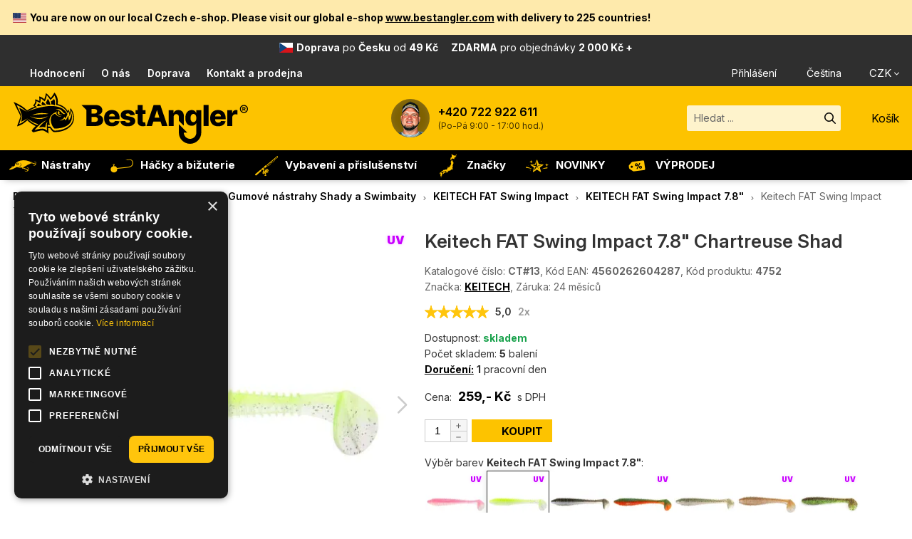

--- FILE ---
content_type: text/html; charset=utf-8
request_url: https://www.bestangler.cz/keitech-fat-swing-impact-7-8-chartreuse-shad-4752
body_size: 27076
content:
<!doctype html>
<html lang="cs" class="no-js">
<head>
<meta charset="utf-8" />
<title>Keitech FAT Swing Impact 7.8&quot; Chartreuse Shad | BESTANGLER.cz</title>
<meta name="description" content="Keitech FAT Swing Impact 7.8&quot; Chartreuse Shad od BESTANGLER.cz. Délka nástrahy 7.8&quot; - 198 mm, váha 54 g, balení obsahuje 2 ks. Vroubkované, postupně zúžující se tělo nástrahy FAT Swing Impact vydává přirozené vibrace. Tyto vibrace jsou velmi intenzivní a často dokáží vyprovokovat k útoku i jinak nečinné dravce." />
<meta name="keywords" content="Keitech FAT Swing Impact 7.8&quot; Chartreuse Shad" />
<meta property="og:title" content="Keitech FAT Swing Impact 7.8&quot; Chartreuse Shad | BESTANGLER.cz" />
<meta property="og:description" content="Keitech FAT Swing Impact 7.8&quot; Chartreuse Shad od BESTANGLER.cz. Délka nástrahy 7.8&quot; - 198 mm, váha 54 g, balení obsahuje 2 ks. Vroubkované, postupně zúžující se tělo nástrahy FAT Swing Impact vydává přirozené vibrace. Tyto vibrace jsou velmi intenzivní a často dokáží vyprovokovat k útoku i jinak nečinné dravce." />
<meta property="og:type" content="product" />
<meta property="og:image" content="https://www.bestangler.cz/data/shop/goods/26104.jpg" />
<meta property="og:image" content="https://www.bestangler.cz/data/shop/goods/26832.jpg" />
<meta property="og:image" content="https://www.bestangler.cz/data/shop/goods/26834.jpg" />
<meta property="og:url" content="https://www.bestangler.cz/keitech-fat-swing-impact-7-8-chartreuse-shad-4752" />
<meta name="author" content="enovigo s.r.o., www.enovigo.com" />
<meta name="dcterms.rightsHolder" content="Copyright BESTANGLER s.r.o. 2018 - 2026. All Rights Reserved.">
<link rel="alternate" hreflang="cs" href="https://www.bestangler.cz/keitech-fat-swing-impact-7-8-chartreuse-shad-4752" />
<link rel="alternate" hreflang="sk" href="https://www.bestangler.cz/keitech-fat-swing-impact-7-8-chartreuse-shad-4752" />
<link rel="alternate" hreflang="en" href="https://www.bestangler.com/keitech-fat-swing-impact-7-8-chartreuse-shad-4752" />
<link rel="alternate" hreflang="x-default" href="https://www.bestangler.com/keitech-fat-swing-impact-7-8-chartreuse-shad-4752" />
<meta name="viewport" content="width=device-width, initial-scale=1" />
<meta name="apple-mobile-web-app-status-bar-style" content="black" />
<meta name="format-detection" content="telephone=no, email=no" />
<link rel="icon" href="https://www.bestangler.cz/css/local/favicon_yellow.svg" type="image/svg+xml" />
<link rel="icon" href="https://www.bestangler.cz/css/local/favicon_yellow_32.png" sizes="32x32" type="image/png" />
<link rel="apple-touch-icon" href="https://www.bestangler.cz/css/local/favicon_yellow_180.png" sizes="180x180" />
<link rel="preload" href="https://www.bestangler.cz/css/system/fontawesome/7.1.0c_fa-brands-400.woff2" as="font" type="font/woff2" crossorigin="anonymous" />
<link rel="preload" href="https://www.bestangler.cz/css/system/fontawesome/7.1.0c_fa-regular-400.woff2" as="font" type="font/woff2" crossorigin="anonymous" />
<link rel="preload" href="https://www.bestangler.cz/css/system/fontawesome/7.1.0c_fa-solid-900.woff2" as="font" type="font/woff2" crossorigin="anonymous" />
<link rel="preconnect" href="https://fonts.googleapis.com">
<link rel="preconnect" href="https://fonts.gstatic.com" crossorigin>
<link href="https://fonts.googleapis.com/css2?family=Inter:ital,opsz,wght@0,14..32,100..900;1,14..32,100..900&display=swap" rel="stylesheet">
<link rel="preconnect" href="https://www.googletagmanager.com" />
<link rel="preconnect" href="https://www.smartsuppchat.com" />
<link rel="preload" href="https://www.bestangler.cz/css/all.css?v=5aa8489b23e8da2e6e0594982ace2fc2" as="style" />
<link rel="preload" href="https://www.bestangler.cz/js/all.js?v=c827ba45a6841cac7ce53bb0914a057e" as="script" />
<link rel="stylesheet" href="https://www.bestangler.cz/css/all.css?v=5aa8489b23e8da2e6e0594982ace2fc2" />
<link rel="preload" href="https://www.bestangler.cz/css/async.css?v=df32b93ee32f1d4dfa9e8614d63ea45d" as="style" onload="this.onload=null;this.rel='stylesheet'" />
<noscript><link rel="stylesheet" href="https://www.bestangler.cz/css/async.css?v=df32b93ee32f1d4dfa9e8614d63ea45d"></noscript>
<script src="https://www.bestangler.cz/js/all.js?v=c827ba45a6841cac7ce53bb0914a057e"></script>
<link rel="preload" href="https://www.bestangler.cz/js/cookies.js?v=fe00ac22fa8c305d04a9ae0af04d0daa" as="script" />
<script src="https://www.bestangler.cz/js/cookies.js?v=fe00ac22fa8c305d04a9ae0af04d0daa" data-cs-lang="cs"></script>
<script>var _paq = window._paq = window._paq || []; _paq.push(['requireCookieConsent']); _paq.push(['trackPageView']); _paq.push(['enableLinkTracking']); _paq.push(['enableHeartBeatTimer']); (function() { var u='//matomo.enovigo.com/'; _paq.push(['setTrackerUrl', u+'matomo.php']); _paq.push(['setSiteId', '2']); var d=document, g=d.createElement('script'), s=d.getElementsByTagName('script')[0]; g.async=true; g.src=u+'matomo.js'; s.parentNode.insertBefore(g,s); })();</script>
</head>
<body>
<script async src="https://www.googletagmanager.com/gtag/js?id=G-2QPNM7BPHK"></script><script>window.dataLayer = window.dataLayer || [];function gtag(){dataLayer.push(arguments);}gtag('js', new Date());gtag('config', 'G-2QPNM7BPHK');</script><header><nav class="top"><div class="localized"><p><span class="flag-icon flag-icon-us"></span><strong>You are now on our local Czech e-shop. Please visit our global e-shop <a href="https://www.bestangler.com/?utm_source=bestangler.cz&utm_medium=link">www.bestangler.com</a> with delivery to 225 countries!</strong><a href="javascript:void(0)" rel="noindex, nofollow" role="button" onclick="$.cookie('localized_closed', true, { expires : 30, path: '/', domain : 'www.bestangler.cz', secure : true }); $(this).parent().parent().remove(); localUpdateCSSVars();" class="close" title="Zavřít"><i class="fa-solid fa-xmark-large"></i></a></p></div><section><div class="shipping"><span class="flag-icon flag-icon-cz"></span><a href="https://www.bestangler.cz/doprava"><strong>Doprava</strong> <span class="countryName">po <strong>Česku</strong></span> od <strong>49&nbsp;Kč</strong><span class="freeShipping"><strong>ZDARMA</strong> pro objednávky <strong>2 000&nbsp;Kč +</strong></span></a></div><div class="info"><a href="https://www.bestangler.cz/hodnoceni-obchodu"><i class="fa-solid fa-stars"></i>Hodnocení</a><a href="https://www.bestangler.cz/o-nas"><i class="fa-solid fa-fishing-rod"></i>O nás</a><a href="https://www.bestangler.cz/doprava"><i class="fa-solid fa-shipping-fast"></i>Doprava</a><a href="https://www.bestangler.cz/kontakt""><i class="fa-solid fa-phone"></i>Kontakt a prodejna</a></div><div class="currlang"><div class="userMenu"><a href="https://www.bestangler.cz/login" title="Přihlášení / Registrace"><i class="fa-regular fa-user"></i>Přihlášení</a></div><div class="lang"><span><i class="fa-regular fa-globe"></i>Čeština<i class="fa-solid fa-chevron-down"></i></span><select aria-label="Jazyk"><option value="www.bestangler.cz" selected="selected">Čeština</option><option value="www.bestangler.com">English</option></select></div><div class="currency"><button type="button"><i class="far fa-coin"></i>CZK</button><ul><li><button type="button" data-cfg="6XfI5PKo2Evyx14B0OaYxtmrUDa8Ff2v3bgSkxncNVucMMeQRwkiqZg2Rm8V4IsnifIVGB17YgXegkXnYzqTeMf3hC0dTgkfeYkmRQmX3DGZT9rhFzGO0XNI" class="cfg-switch"><i class="far fa-euro-sign"></i>EUR</button></li><li><button type="button" data-cfg="2CfzhlKpA4EHGr4BhHaYxs43Te3cdL0cIvDXO1jtjYucMhCWlJlvrurf4zXD5FqoDODJvrb1Y3ml0dNhSnCiG5b6lk0LJoSb9QS0262iXf57Ks7AzYd70ccd" class="cfg-switch on"><i class="far fa-coin"></i>CZK</button></li></ul></div></div></section></nav><nav class="middle"><section><div class="nav-toggle"><span></span><small>MENU</small></div><a href="https://www.bestangler.cz/" class="logo" aria-label="Hlavní stránka"></a><div class="phone"><img src="/data/phone.54.png" srcset="/data/phone.54.png 1x, /data/phone.108.png 2x" alt="Jan" /><a href="tel:+420722922611" aria-label="Zavolat na +420722922611">+420 722 922 611</a><p>(Po-Pá 9:00 - 17:00 hod.)</p></div><div class="search-cart"><div class="searchWrapper"><form method="post" enctype="multipart/form-data" class="search" action="https://www.bestangler.cz/search" data-ajax-search="https://www.bestangler.cz/a/search?cfg=2eyg3HVDpTF1KDyqxmANeJM7CdPxdBqwU1bU0RSQsjZDAN74CpYSxB9iDldNxqwtsd6nn11od3mXMa9dsuHKzm6CIn0"><input class="t" type="text" name="search" placeholder="Hledat ..." value="" autocomplete="off" autocorrect="off" autocapitalize="off" /><input class="s" type="submit" value="" /><ul style="display:none;"></ul></form></div><div class="menu-cart"><button type="button" class="searchToggle" aria-label="Hledat"><i class="fa-regular fa-magnifying-glass"></i></button><div class="cart"><a href="https://www.bestangler.cz/cart" rel="nofollow" aria-label="Přejít do košíku"><i class="far fa-shopping-cart"></i><span class="label">Košík</span></a></div></div></div></section></nav><nav class="catalog"><ul><li class="on"><a href="https://www.bestangler.cz/nastrahy/"><span><i class="fa-kit fa-best-hardbait"></i></span>Nástrahy</a><span class="expand"><i class="fa-regular fa-chevron-down"></i></span><ul><li><a href="https://www.bestangler.cz/gumove-nastrahy/" class="on"><span><picture><source type="image/webp" srcset="/data/shop/categories/190.min.webp?v=1769291595"><source type="image/jpeg" srcset="/data/shop/categories/190.min.jpg?v=1769291595"><img loading="lazy" src="/data/shop/categories/190.min.jpg?v=1769291595" alt="Gumové nástrahy" width="100" height="100" /></picture></span><strong>Gumové nástrahy</strong></a></li><li><a href="https://www.bestangler.cz/woblery/"><span><picture><source type="image/webp" srcset="/data/shop/categories/191.min.webp?v=1769291595"><source type="image/jpeg" srcset="/data/shop/categories/191.min.jpg?v=1769291595"><img loading="lazy" src="/data/shop/categories/191.min.jpg?v=1769291595" alt="Woblery" width="100" height="100" /></picture></span><strong>Woblery</strong></a></li><li><a href="https://www.bestangler.cz/morske-jigy/"><span><picture><source type="image/webp" srcset="/data/shop/categories/705.min.webp?v=1769710339"><source type="image/jpeg" srcset="/data/shop/categories/705.min.jpg?v=1769710339"><img loading="lazy" src="/data/shop/categories/705.min.jpg?v=1769710339" alt="Mořské jigy" width="100" height="100" /></picture></span><strong>Mořské jigy</strong></a></li><li><a href="https://www.bestangler.cz/kovove-nastrahy/"><span><picture><source type="image/webp" srcset="/data/shop/categories/1672.min.webp?v=1769710324"><source type="image/jpeg" srcset="/data/shop/categories/1672.min.jpg?v=1769710324"><img loading="lazy" src="/data/shop/categories/1672.min.jpg?v=1769710324" alt="Kovové nástrahy" width="100" height="100" /></picture></span><strong>Kovové nástrahy</strong></a></li><li><a href="https://www.bestangler.cz/vibracni-jigove-nastrahy/"><span><picture><source type="image/webp" srcset="/data/shop/categories/1671.min.webp?v=1769686657"><source type="image/jpeg" srcset="/data/shop/categories/1671.min.jpg?v=1769686657"><img loading="lazy" src="/data/shop/categories/1671.min.jpg?v=1769686657" alt="Vibrační jigové nástrahy" width="100" height="100" /></picture></span><strong class="long">Vibrační jigové nástrahy<small>Chatterbaity, Spinnerbaity, Skirted jigy</small></strong></a></li><li><a href="https://www.bestangler.cz/nastrahy-ze-srsti-peri/"><span><picture><source type="image/webp" srcset="/data/shop/categories/1422.min.webp?v=1769689516"><source type="image/jpeg" srcset="/data/shop/categories/1422.min.jpg?v=1769689516"><img loading="lazy" src="/data/shop/categories/1422.min.jpg?v=1769689516" alt="Nástrahy ze srsti / peří" width="100" height="100" /></picture></span><strong class="long">Nástrahy ze srsti / peří</strong></a></li></ul></li><li><a href="https://www.bestangler.cz/hacky-a-bizuterie/"><span><i class="fa-kit fa-best-jig"></i></span>Háčky a bižuterie</a><span class="expand"><i class="fa-regular fa-chevron-down"></i></span><ul><li><a href="https://www.bestangler.cz/jigove-hlavicky/"><span><picture><source type="image/webp" srcset="/data/shop/categories/827.min.webp?v=1769291597"><source type="image/jpeg" srcset="/data/shop/categories/827.min.jpg?v=1769291597"><img loading="lazy" src="/data/shop/categories/827.min.jpg?v=1769291597" alt="Jigové hlavičky" width="100" height="100" /></picture></span><strong>Jigové hlavičky</strong></a></li><li><a href="https://www.bestangler.cz/ceburasky-a-zateze/"><span><picture><source type="image/webp" srcset="/data/shop/categories/53.min.webp?v=1769340543"><source type="image/jpeg" srcset="/data/shop/categories/53.min.jpg?v=1769340543"><img loading="lazy" src="/data/shop/categories/53.min.jpg?v=1769340543" alt="Čeburašky a zátěže" width="100" height="100" /></picture></span><strong>Čeburašky a zátěže</strong></a></li><li><a href="https://www.bestangler.cz/hacky/"><span><picture><source type="image/webp" srcset="/data/shop/categories/1689.min.webp?v=1769340555"><source type="image/jpeg" srcset="/data/shop/categories/1689.min.jpg?v=1769340555"><img loading="lazy" src="/data/shop/categories/1689.min.jpg?v=1769340555" alt="Háčky" width="100" height="100" /></picture></span><strong>Háčky</strong></a></li><li><a href="https://www.bestangler.cz/assist-hacky-morsky-jigging/"><span><picture><source type="image/webp" srcset="/data/shop/categories/1690.min.webp?v=1769291604"><source type="image/jpeg" srcset="/data/shop/categories/1690.min.jpg?v=1769291604"><img loading="lazy" src="/data/shop/categories/1690.min.jpg?v=1769291604" alt="Assist háčky &amp; mořský jigging" width="100" height="100" /></picture></span><strong class="long">Assist háčky &amp;&nbsp;mořský jigging</strong></a></li><li><a href="https://www.bestangler.cz/karabinky-obratliky-krouzky/"><span><picture><source type="image/webp" srcset="/data/shop/categories/211.min.webp?v=1769291595"><source type="image/jpeg" srcset="/data/shop/categories/211.min.jpg?v=1769291595"><img loading="lazy" src="/data/shop/categories/211.min.jpg?v=1769291595" alt="Karabinky, obratlíky, kroužky" width="100" height="100" /></picture></span><strong class="long">Karabinky, obratlíky, kroužky</strong></a></li><li><a href="https://www.bestangler.cz/lanka/"><span><picture><source type="image/webp" srcset="/data/shop/categories/214.min.webp?v=1769291595"><source type="image/jpeg" srcset="/data/shop/categories/214.min.jpg?v=1769291595"><img loading="lazy" src="/data/shop/categories/214.min.jpg?v=1769291595" alt="Lanka" width="100" height="100" /></picture></span><strong>Lanka</strong></a></li><li><a href="https://www.bestangler.cz/navazcove-prislusenstvi/"><span><picture><source type="image/webp" srcset="/data/shop/categories/163.min.webp?v=1769291595"><source type="image/jpeg" srcset="/data/shop/categories/163.min.jpg?v=1769291595"><img loading="lazy" src="/data/shop/categories/163.min.jpg?v=1769291595" alt="Návazcové příslušenství" width="100" height="100" /></picture></span><strong class="long">Návazcové příslušenství<small>Výroba montáží, zarážky a speciality</small></strong></a></li><li><a href="https://www.bestangler.cz/zero-dan-rigy/"><span><picture><source type="image/webp" srcset="/data/shop/categories/336.min.webp?v=1769291596"><source type="image/jpeg" srcset="/data/shop/categories/336.min.jpg?v=1769291596"><img loading="lazy" src="/data/shop/categories/336.min.jpg?v=1769291596" alt="Zero-Dan rigy" width="100" height="100" /></picture></span><strong>Zero-Dan rigy</strong></a></li></ul></li><li><a href="https://www.bestangler.cz/vybaveni-a-prislusenstvi/"><span><i class="fa-kit fa-best-gear"></i></span>Vybavení a příslušenství</a><span class="expand"><i class="fa-regular fa-chevron-down"></i></span><ul><li><a href="https://www.bestangler.cz/pruty-hearty-rise/"><span><picture><source type="image/webp" srcset="/data/shop/categories/1.min.webp?v=1769291594"><source type="image/jpeg" srcset="/data/shop/categories/1.min.jpg?v=1769291594"><img loading="lazy" src="/data/shop/categories/1.min.jpg?v=1769291594" alt="Pruty Hearty Rise" width="100" height="100" /></picture></span><strong class="long">Přívlačové pruty Hearty Rise</strong></a></li><li><a href="https://www.bestangler.cz/pletene-snury/"><span><picture><source type="image/webp" srcset="/data/shop/categories/34.min.webp?v=1769291594"><source type="image/jpeg" srcset="/data/shop/categories/34.min.jpg?v=1769291594"><img loading="lazy" src="/data/shop/categories/34.min.jpg?v=1769291594" alt="Pletené šňůry" width="100" height="100" /></picture></span><strong>Pletené šňůry</strong></a></li><li><a href="https://www.bestangler.cz/fluorocarbony/"><span><picture><source type="image/webp" srcset="/data/shop/categories/77.min.webp?v=1769291595"><source type="image/jpeg" srcset="/data/shop/categories/77.min.jpg?v=1769291595"><img loading="lazy" src="/data/shop/categories/77.min.jpg?v=1769291595" alt="Fluorocarbony" width="100" height="100" /></picture></span><strong>Fluorocarbony</strong></a></li><li><a href="https://www.bestangler.cz/privlacove-vlasce/"><span><picture><source type="image/webp" srcset="/data/shop/categories/174.min.webp?v=1769291595"><source type="image/jpeg" srcset="/data/shop/categories/174.min.jpg?v=1769291595"><img loading="lazy" src="/data/shop/categories/174.min.jpg?v=1769291595" alt="Přívlačové vlasce" width="100" height="100" /></picture></span><strong>Vlasce</strong></a></li><li><a href="https://www.bestangler.cz/obleceni-merch/"><span><picture><source type="image/webp" srcset="/data/shop/categories/35.min.webp?v=1769291594"><source type="image/jpeg" srcset="/data/shop/categories/35.min.jpg?v=1769291594"><img loading="lazy" src="/data/shop/categories/35.min.jpg?v=1769291594" alt="Oblečení &amp; merch" width="100" height="100" /></picture></span><strong>Oblečení &amp;&nbsp;merch</strong></a></li><li><a href="https://www.bestangler.cz/krabicky-a-boxy/"><span><picture><source type="image/webp" srcset="/data/shop/categories/92.min.webp?v=1769291595"><source type="image/jpeg" srcset="/data/shop/categories/92.min.jpg?v=1769291595"><img loading="lazy" src="/data/shop/categories/92.min.jpg?v=1769291595" alt="Krabičky a boxy" width="100" height="100" /></picture></span><strong>Krabičky a boxy</strong></a></li><li><a href="https://www.bestangler.cz/kleste-a-nastroje/"><span><picture><source type="image/webp" srcset="/data/shop/categories/193.min.webp?v=1769291595"><source type="image/jpeg" srcset="/data/shop/categories/193.min.jpg?v=1769291595"><img loading="lazy" src="/data/shop/categories/193.min.jpg?v=1769291595" alt="Kleště a nástroje" width="100" height="100" /></picture></span><strong>Kleště a nástroje</strong></a></li><li><a href="https://www.bestangler.cz/ostatni-vybaveni/"><span><picture><source type="image/webp" srcset="/data/shop/categories/216.min.webp?v=1769291595"><source type="image/jpeg" srcset="/data/shop/categories/216.min.jpg?v=1769291595"><img loading="lazy" src="/data/shop/categories/216.min.jpg?v=1769291595" alt="Ostatní vybavení" width="100" height="100" /></picture></span><strong>Ostatní vybavení</strong></a></li><li><a href="https://www.bestangler.cz/darkove-poukazy/"><span><picture><source type="image/webp" srcset="/data/shop/categories/99.min.webp?v=1769291595"><source type="image/jpeg" srcset="/data/shop/categories/99.min.jpg?v=1769291595"><img loading="lazy" src="/data/shop/categories/99.min.jpg?v=1769291595" alt="Dárkové poukazy" width="100" height="100" /></picture></span><strong>DÁRKOVÉ POUKAZY</strong></a></li></ul></li><li><a href="https://www.bestangler.cz/znacky/"><span><i class="fa-kit fa-best-jpmap"></i></span>Značky</a><span class="expand"><i class="fa-regular fa-chevron-down"></i></span><ul><li><a href="https://www.bestangler.cz/keitech/"><span><picture><source type="image/webp" srcset="/data/shop/categories/531.min.webp?v=1769291597"><source type="image/jpeg" srcset="/data/shop/categories/531.min.jpg?v=1769291597"><img loading="lazy" src="/data/shop/categories/531.min.jpg?v=1769291597" alt="KEITECH" width="100" height="100" /></picture></span><strong>KEITECH<small>nástrahy</small></strong></a></li><li><a href="https://www.bestangler.cz/jackall/"><span><picture><source type="image/webp" srcset="/data/shop/categories/540.min.webp?v=1769291597"><source type="image/jpeg" srcset="/data/shop/categories/540.min.jpg?v=1769291597"><img loading="lazy" src="/data/shop/categories/540.min.jpg?v=1769291597" alt="Jackall" width="100" height="100" /></picture></span><strong>Jackall<small>nástrahy</small></strong></a></li><li><a href="https://www.bestangler.cz/o-s-p/"><span><picture><source type="image/webp" srcset="/data/shop/categories/534.min.webp?v=1769291597"><source type="image/jpeg" srcset="/data/shop/categories/534.min.jpg?v=1769291597"><img loading="lazy" src="/data/shop/categories/534.min.jpg?v=1769291597" alt="O.S.P" width="100" height="100" /></picture></span><strong>O.S.P<small>nástrahy</small></strong></a></li><li><a href="https://www.bestangler.cz/megabass/"><span><picture><source type="image/webp" srcset="/data/shop/categories/548.min.webp?v=1769291597"><source type="image/jpeg" srcset="/data/shop/categories/548.min.jpg?v=1769291597"><img loading="lazy" src="/data/shop/categories/548.min.jpg?v=1769291597" alt="Megabass" width="100" height="100" /></picture></span><strong>Megabass<small>nástrahy</small></strong></a></li><li><a href="https://www.bestangler.cz/decoy/"><span><picture><source type="image/webp" srcset="/data/shop/categories/533.min.webp?v=1769291597"><source type="image/jpeg" srcset="/data/shop/categories/533.min.jpg?v=1769291597"><img loading="lazy" src="/data/shop/categories/533.min.jpg?v=1769291597" alt="DECOY" width="100" height="100" /></picture></span><strong>DECOY<small>špičkové háčky a bižuterie</small></strong></a></li><li><a href="https://www.bestangler.cz/sawamura/"><span><picture><source type="image/webp" srcset="/data/shop/categories/535.min.webp?v=1769291597"><source type="image/jpeg" srcset="/data/shop/categories/535.min.jpg?v=1769291597"><img loading="lazy" src="/data/shop/categories/535.min.jpg?v=1769291597" alt="Sawamura" width="100" height="100" /></picture></span><strong>Sawamura<small>gumové nástrahy</small></strong></a></li><li><a href="https://www.bestangler.cz/duo/"><span><picture><source type="image/webp" srcset="/data/shop/categories/532.min.webp?v=1769291597"><source type="image/jpeg" srcset="/data/shop/categories/532.min.jpg?v=1769291597"><img loading="lazy" src="/data/shop/categories/532.min.jpg?v=1769291597" alt="DUO" width="100" height="100" /></picture></span><strong>DUO<small>nástrahy</small></strong></a></li><li><a href="https://www.bestangler.cz/valkein/"><span><picture><source type="image/webp" srcset="/data/shop/categories/537.min.webp?v=1769291597"><source type="image/jpeg" srcset="/data/shop/categories/537.min.jpg?v=1769291597"><img loading="lazy" src="/data/shop/categories/537.min.jpg?v=1769291597" alt="ValkeIN" width="100" height="100" /></picture></span><strong>ValkeIN<small>nástrahy Trout Area</small></strong></a></li><li><a href="https://www.bestangler.cz/hearty-rise/"><span><picture><source type="image/webp" srcset="/data/shop/categories/536.min.webp?v=1769291597"><source type="image/jpeg" srcset="/data/shop/categories/536.min.jpg?v=1769291597"><img loading="lazy" src="/data/shop/categories/536.min.jpg?v=1769291597" alt="Hearty Rise" width="100" height="100" /></picture></span><strong>Hearty Rise<small>špičkové přívlačové pruty</small></strong></a></li><li><a href="https://www.bestangler.cz/meiho/"><span><picture><source type="image/webp" srcset="/data/shop/categories/541.min.webp?v=1769291597"><source type="image/jpeg" srcset="/data/shop/categories/541.min.jpg?v=1769291597"><img loading="lazy" src="/data/shop/categories/541.min.jpg?v=1769291597" alt="Meiho" width="100" height="100" /></picture></span><strong>Meiho<small>krabičky a boxy</small></strong></a></li><li><a href="https://www.bestangler.cz/varivas/"><span><picture><source type="image/webp" srcset="/data/shop/categories/552.min.webp?v=1769291597"><source type="image/jpeg" srcset="/data/shop/categories/552.min.jpg?v=1769291597"><img loading="lazy" src="/data/shop/categories/552.min.jpg?v=1769291597" alt="Varivas" width="100" height="100" /></picture></span><strong>Varivas<small>pletené šňůry, vlasce a doplňky</small></strong></a></li><li><a href="https://www.bestangler.cz/sunline/"><span><picture><source type="image/webp" srcset="/data/shop/categories/551.min.webp?v=1769291597"><source type="image/jpeg" srcset="/data/shop/categories/551.min.jpg?v=1769291597"><img loading="lazy" src="/data/shop/categories/551.min.jpg?v=1769291597" alt="Sunline" width="100" height="100" /></picture></span><strong>Sunline<small>pletené šňůry a vlasce</small></strong></a></li><li><a href="https://www.bestangler.cz/fiiish/"><span><picture><source type="image/webp" srcset="/data/shop/categories/1351.min.webp?v=1769291600"><source type="image/jpeg" srcset="/data/shop/categories/1351.min.jpg?v=1769291600"><img loading="lazy" src="/data/shop/categories/1351.min.jpg?v=1769291600" alt="Fiiish" width="100" height="100" /></picture></span><strong>Fiiish<small>gumové nástrahy</small></strong></a></li><li><a href="https://www.bestangler.cz/nays/"><span><picture><source type="image/webp" srcset="/data/shop/categories/547.min.webp?v=1769291597"><source type="image/jpeg" srcset="/data/shop/categories/547.min.jpg?v=1769291597"><img loading="lazy" src="/data/shop/categories/547.min.jpg?v=1769291597" alt="Nays" width="100" height="100" /></picture></span><strong>Nays<small>nástrahy</small></strong></a></li><li><a href="https://www.bestangler.cz/deps/"><span><picture><source type="image/webp" srcset="/data/shop/categories/1482.min.webp?v=1769291602"><source type="image/jpeg" srcset="/data/shop/categories/1482.min.jpg?v=1769291602"><img loading="lazy" src="/data/shop/categories/1482.min.jpg?v=1769291602" alt="Deps" width="100" height="100" /></picture></span><strong>Deps<small>nástrahy</small></strong></a></li><li><a href="https://www.bestangler.cz/gan-craft/"><span><picture><source type="image/webp" srcset="/data/shop/categories/1394.min.webp?v=1769291601"><source type="image/jpeg" srcset="/data/shop/categories/1394.min.jpg?v=1769291601"><img loading="lazy" src="/data/shop/categories/1394.min.jpg?v=1769291601" alt="Gan Craft" width="100" height="100" /></picture></span><strong>Gan Craft<small>Swimbaity</small></strong></a></li><li><a href="https://www.bestangler.cz/bkk/"><span><picture><source type="image/webp" srcset="/data/shop/categories/973.min.webp?v=1769291597"><source type="image/jpeg" srcset="/data/shop/categories/973.min.jpg?v=1769291597"><img loading="lazy" src="/data/shop/categories/973.min.jpg?v=1769291597" alt="BKK" width="100" height="100" /></picture></span><strong>BKK<small>špičové háčky a bižuterie</small></strong></a></li><li><a href="https://www.bestangler.cz/ring-star/"><span><picture><source type="image/webp" srcset="/data/shop/categories/1420.min.webp?v=1769291601"><source type="image/jpeg" srcset="/data/shop/categories/1420.min.jpg?v=1769291601"><img loading="lazy" src="/data/shop/categories/1420.min.jpg?v=1769291601" alt="Ring Star" width="100" height="100" /></picture></span><strong>Ring Star<small>krabičky na plandavky</small></strong></a></li><li><a href="https://www.bestangler.cz/bestangler/"><span><picture><source type="image/webp" srcset="/data/shop/categories/543.min.webp?v=1769291597"><source type="image/jpeg" srcset="/data/shop/categories/543.min.jpg?v=1769291597"><img loading="lazy" src="/data/shop/categories/543.min.jpg?v=1769291597" alt="BESTANGLER" width="100" height="100" /></picture></span><strong>BESTANGLER<small>naše vlastní produkty</small></strong></a></li></ul></li><li class="main"><a href="https://www.bestangler.cz/novinky/"><span><i class="fa-kit fa-best-new"></i></span>NOVINKY</a></li><li class="main"><a href="https://www.bestangler.cz/vyprodej/"><span><i class="fa-kit fa-best-sale"></i></span>VÝPRODEJ</a></li><li class="link first"><a href="https://www.bestangler.cz/hodnoceni-obchodu"><i class="fa-solid fa-stars"></i>Hodnocení</a></li><li class="link"><a href="https://www.bestangler.cz/o-nas"><i class="fa-solid fa-fishing-rod"></i>O nás</a></li><li class="link"><a href="https://www.bestangler.cz/doprava"><i class="fas fa-shipping-fast"></i>Doprava</a></li><li class="link last"><a href="https://www.bestangler.cz/kontakt"><i class="fa-solid fa-phone"></i>Kontakt a prodejna</a></li><li class="link last"><a href="https://www.bestangler.cz/login" class="login"><i class="fa-solid fa-user"></i><span>Přihlášení / Registrace</span></a></li><li class="phone"><img src="/data/phone.54.png" srcset="/data/phone.54.png 1x, /data/phone.108.png 2x" alt="Jan" /><a href="tel:+420722922611" aria-label="Zavolat na +420722922611">+420 722 922 611</a><p>(Po-Pá 9:00 - 17:00 hod.)</p></li></ul></nav></header><article id="content" class="item"><script>localUpdateCSSVars();</script><div id="navigation"><a href="https://www.bestangler.cz/">Domů</a> <span></span> <a href="https://www.bestangler.cz/nastrahy/">Nástrahy</a> <span></span> <a href="https://www.bestangler.cz/gumove-nastrahy/">Gumové nástrahy</a> <span></span> <a href="https://www.bestangler.cz/gumove-nastrahy-shady-a-swimbaity/">Gumové nástrahy Shady a Swimbaity</a> <span></span> <a href="https://www.bestangler.cz/keitech-fat-swing-impact/">KEITECH FAT Swing Impact</a> <span></span> <a href="https://www.bestangler.cz/keitech-fat-swing-impact-7-8/">KEITECH FAT Swing Impact 7.8&quot;</a> <span></span> <strong>Keitech FAT Swing Impact 7.8&quot; Chartreuse Shad</strong></div><div class="page pageItem clearfix"><div class="itemImages"><div class="swiper swiperMain uv"><div class="swiper-wrapper"><div class="swiper-slide"><a href="https://www.bestangler.cz/data/shop/goods/26104-keitech-fat-swing-impact-7-8-chartreuse-shad-ct13.jpg" class="img" data-index="0" data-width="800" data-height="800" data-title="Keitech FAT Swing Impact 7.8&quot; Chartreuse Shad - CT#13"><picture><source media="(min-width:961px)" type="image/webp" srcset="https://www.bestangler.cz/data/shop/goods/26104-keitech-fat-swing-impact-7-8-chartreuse-shad-ct13.500.webp 1x, https://www.bestangler.cz/data/shop/goods/26104-keitech-fat-swing-impact-7-8-chartreuse-shad-ct13.1000.webp 2x"><source media="(min-width:961px)" type="image/jpeg" srcset="https://www.bestangler.cz/data/shop/goods/26104-keitech-fat-swing-impact-7-8-chartreuse-shad-ct13.500.jpg 1x, https://www.bestangler.cz/data/shop/goods/26104-keitech-fat-swing-impact-7-8-chartreuse-shad-ct13.1000.jpg 2x"><source media="(max-width:960px)" type="image/webp" srcset="https://www.bestangler.cz/data/shop/goods/26104-keitech-fat-swing-impact-7-8-chartreuse-shad-ct13.min.webp 1x, https://www.bestangler.cz/data/shop/goods/26104-keitech-fat-swing-impact-7-8-chartreuse-shad-ct13.800.webp 2x"><source media="(max-width:960px)" type="image/jpeg" srcset="https://www.bestangler.cz/data/shop/goods/26104-keitech-fat-swing-impact-7-8-chartreuse-shad-ct13.min.jpg 1x, https://www.bestangler.cz/data/shop/goods/26104-keitech-fat-swing-impact-7-8-chartreuse-shad-ct13.800.jpg 2x"><img src="https://www.bestangler.cz/data/shop/goods/26104-keitech-fat-swing-impact-7-8-chartreuse-shad-ct13.min.jpg" width="400" height="400" alt="Keitech FAT Swing Impact 7.8&quot; Chartreuse Shad - CT#13" /></picture></a></div><div class="swiper-slide"><a href="https://www.bestangler.cz/data/shop/goods/26832-keitech-fat-swing-impact-7-8-chartreuse-shad-ct13.jpg" class="img" data-index="1" data-width="666" data-height="888" data-title="Keitech FAT Swing Impact 7.8&quot; Chartreuse Shad - CT#13"><picture><source media="(min-width:961px)" type="image/webp" srcset="https://www.bestangler.cz/data/shop/goods/26832-keitech-fat-swing-impact-7-8-chartreuse-shad-ct13.500.webp 1x, https://www.bestangler.cz/data/shop/goods/26832-keitech-fat-swing-impact-7-8-chartreuse-shad-ct13.1000.webp 2x"><source media="(min-width:961px)" type="image/jpeg" srcset="https://www.bestangler.cz/data/shop/goods/26832-keitech-fat-swing-impact-7-8-chartreuse-shad-ct13.500.jpg 1x, https://www.bestangler.cz/data/shop/goods/26832-keitech-fat-swing-impact-7-8-chartreuse-shad-ct13.1000.jpg 2x"><source media="(max-width:960px)" type="image/webp" srcset="https://www.bestangler.cz/data/shop/goods/26832-keitech-fat-swing-impact-7-8-chartreuse-shad-ct13.min.webp 1x, https://www.bestangler.cz/data/shop/goods/26832-keitech-fat-swing-impact-7-8-chartreuse-shad-ct13.800.webp 2x"><source media="(max-width:960px)" type="image/jpeg" srcset="https://www.bestangler.cz/data/shop/goods/26832-keitech-fat-swing-impact-7-8-chartreuse-shad-ct13.min.jpg 1x, https://www.bestangler.cz/data/shop/goods/26832-keitech-fat-swing-impact-7-8-chartreuse-shad-ct13.800.jpg 2x"><img loading="lazy" src="https://www.bestangler.cz/data/shop/goods/26832-keitech-fat-swing-impact-7-8-chartreuse-shad-ct13.min.jpg" width="300" height="399" alt="Keitech FAT Swing Impact 7.8&quot; Chartreuse Shad - CT#13" /></picture></a></div><div class="swiper-slide"><a href="https://www.bestangler.cz/data/shop/goods/26834-keitech-fat-swing-impact-7-8-chartreuse-shad-ct13.jpg" class="img" data-index="2" data-width="1184" data-height="888" data-title="Keitech FAT Swing Impact 7.8&quot; Chartreuse Shad - CT#13 - UV"><picture><source media="(min-width:961px)" type="image/webp" srcset="https://www.bestangler.cz/data/shop/goods/26834-keitech-fat-swing-impact-7-8-chartreuse-shad-ct13.500.webp 1x, https://www.bestangler.cz/data/shop/goods/26834-keitech-fat-swing-impact-7-8-chartreuse-shad-ct13.1000.webp 2x"><source media="(min-width:961px)" type="image/jpeg" srcset="https://www.bestangler.cz/data/shop/goods/26834-keitech-fat-swing-impact-7-8-chartreuse-shad-ct13.500.jpg 1x, https://www.bestangler.cz/data/shop/goods/26834-keitech-fat-swing-impact-7-8-chartreuse-shad-ct13.1000.jpg 2x"><source media="(max-width:960px)" type="image/webp" srcset="https://www.bestangler.cz/data/shop/goods/26834-keitech-fat-swing-impact-7-8-chartreuse-shad-ct13.min.webp 1x, https://www.bestangler.cz/data/shop/goods/26834-keitech-fat-swing-impact-7-8-chartreuse-shad-ct13.800.webp 2x"><source media="(max-width:960px)" type="image/jpeg" srcset="https://www.bestangler.cz/data/shop/goods/26834-keitech-fat-swing-impact-7-8-chartreuse-shad-ct13.min.jpg 1x, https://www.bestangler.cz/data/shop/goods/26834-keitech-fat-swing-impact-7-8-chartreuse-shad-ct13.800.jpg 2x"><img loading="lazy" src="https://www.bestangler.cz/data/shop/goods/26834-keitech-fat-swing-impact-7-8-chartreuse-shad-ct13.min.jpg" width="400" height="300" alt="Keitech FAT Swing Impact 7.8&quot; Chartreuse Shad - CT#13 - UV" /></picture></a></div></div><div class="swiper-button-next"></div><div class="swiper-button-prev"></div></div><div class="swiper swiperThumbs"><div class="swiper-wrapper"><div class="swiper-slide"><picture><source type="image/webp" srcset="https://www.bestangler.cz/data/shop/goods/26104-keitech-fat-swing-impact-7-8-chartreuse-shad-ct13.130.webp 1x, https://www.bestangler.cz/data/shop/goods/26104-keitech-fat-swing-impact-7-8-chartreuse-shad-ct13.260.webp 2x"><source type="image/jpeg" srcset="https://www.bestangler.cz/data/shop/goods/26104-keitech-fat-swing-impact-7-8-chartreuse-shad-ct13.130.jpg 1x, https://www.bestangler.cz/data/shop/goods/26104-keitech-fat-swing-impact-7-8-chartreuse-shad-ct13.260.jpg 2x"><img loading="lazy" src="https://www.bestangler.cz/data/shop/goods/26104-keitech-fat-swing-impact-7-8-chartreuse-shad-ct13.130.jpg" width="130" height="130" alt="Keitech FAT Swing Impact 7.8&quot; Chartreuse Shad - CT#13" /></picture></div><div class="swiper-slide"><picture><source type="image/webp" srcset="https://www.bestangler.cz/data/shop/goods/26832-keitech-fat-swing-impact-7-8-chartreuse-shad-ct13.130.webp 1x, https://www.bestangler.cz/data/shop/goods/26832-keitech-fat-swing-impact-7-8-chartreuse-shad-ct13.260.webp 2x"><source type="image/jpeg" srcset="https://www.bestangler.cz/data/shop/goods/26832-keitech-fat-swing-impact-7-8-chartreuse-shad-ct13.130.jpg 1x, https://www.bestangler.cz/data/shop/goods/26832-keitech-fat-swing-impact-7-8-chartreuse-shad-ct13.260.jpg 2x"><img loading="lazy" src="https://www.bestangler.cz/data/shop/goods/26832-keitech-fat-swing-impact-7-8-chartreuse-shad-ct13.130.jpg" width="97" height="130" alt="Keitech FAT Swing Impact 7.8&quot; Chartreuse Shad - CT#13" /></picture></div><div class="swiper-slide"><picture><source type="image/webp" srcset="https://www.bestangler.cz/data/shop/goods/26834-keitech-fat-swing-impact-7-8-chartreuse-shad-ct13.130.webp 1x, https://www.bestangler.cz/data/shop/goods/26834-keitech-fat-swing-impact-7-8-chartreuse-shad-ct13.260.webp 2x"><source type="image/jpeg" srcset="https://www.bestangler.cz/data/shop/goods/26834-keitech-fat-swing-impact-7-8-chartreuse-shad-ct13.130.jpg 1x, https://www.bestangler.cz/data/shop/goods/26834-keitech-fat-swing-impact-7-8-chartreuse-shad-ct13.260.jpg 2x"><img loading="lazy" src="https://www.bestangler.cz/data/shop/goods/26834-keitech-fat-swing-impact-7-8-chartreuse-shad-ct13.130.jpg" width="130" height="97" alt="Keitech FAT Swing Impact 7.8&quot; Chartreuse Shad - CT#13 - UV" /></picture></div></div></div></div><div class="swiper swiperVideos"><div class="title"><p><strong>Videa</strong> ( <span class="pagination"></span> )</p><div class="button buttonPrev"><i class="fa-regular fa-chevron-left"></i></div><div class="button buttonNext"><i class="fa-regular fa-chevron-right"></i></div></div><div class="swiper-wrapper"><div class="swiper-slide"><p>KEITECH FAT Swing Impact na jigové hlavičce</p><lite-youtube videoid="HM54e4HS9wQ" params="showinfo=0&modestbranding=1&rel=0&enablejsapi=1"></lite-youtube></div><div class="swiper-slide"><p>KEITECH FAT Swing Impact na rubber jigu</p><lite-youtube videoid="SXDgzHn-LD8" params="showinfo=0&modestbranding=1&rel=0&enablejsapi=1"></lite-youtube></div><div class="swiper-slide"><p>KEITECH FAT Swing Impact montáž Texas Rig</p><lite-youtube videoid="nTQPjxPADA0" params="showinfo=0&modestbranding=1&rel=0&enablejsapi=1"></lite-youtube></div></div></div><h1>Keitech FAT Swing Impact 7.8&quot; Chartreuse Shad</h1><div class="important"><p class="codes">Katalogové číslo:&nbsp;<strong>CT#13</strong>, Kód EAN:&nbsp;<strong>4560262604287</strong>, Kód produktu:&nbsp;<strong>4752</strong></p><p class="brand">Značka:&nbsp;<a href="https://www.bestangler.cz/keitech/"><strong>KEITECH</strong></a>, Záruka: 24 měsíců</p><div class="rating" onclick="$('html, body').animate({ scrollTop: $('.pageItem .nav-tabs').offset().top - $('header').height() - 20 }, 500);"><div class="stars"><span style="padding-right:0%;"></span></div><p>5,0<span>2x</span></p></div><p>Dostupnost: <strong class="storage on">skladem</strong></p><p>Počet skladem: <strong>5</strong> balení</p><p><a href="https://www.bestangler.cz/doprava"><strong>Doručení:</strong></a> <span class="deliveryDays"><strong>1</strong> pracovní den</span> </p><br /><p>Cena: <span class="price">259,- Kč</span> s DPH</p><div class="shopItemAddToCart"><div class="number"><input type="text" name="number-486" value="1" aria-label="Počet" id="number-486" class="text number" autocomplete="off" autocorrect="off" autocapitalize="off" /><div class="number_arrows"><span></span><span></span></div></div><script>$('#number-486').on('keydown.keyboardcontrol', function(event){if(!event.isDefaultPrevented() && event.keyCode) {$('#number-486').data('old', $('#number-486').val());if(event.keyCode === $.keyCode.UP) { event.preventDefault(); $(this).number({ direction : 'up', max:5,min:1 }); }else if(event.keyCode === $.keyCode.DOWN) { event.preventDefault(); $(this).number({ direction : 'down', max:5,min:1 }); }}});$('#number-486').next().find('span:first').on('click', function(e){e.preventDefault();e.stopPropagation();clearSelection();if(typeof timernumberAnd486Up !== 'undefined') { clearTimeout(timernumberAnd486Up); }$('#number-486').data('old', $('#number-486').val());$('#number-486').number({ direction : 'up', max:5,min:1 });timernumberAnd486Up=setTimeout(function(){if($('#number-486').data('old') != undefined && $('#number-486').data('old') != $('#number-486').val()) {$('#number-486').change();} }, 400);});$('#number-486').next().find('span:last').on('click', function(e){e.preventDefault();e.stopPropagation();clearSelection();if(typeof timernumberAnd486Down !== 'undefined') { clearTimeout(timernumberAnd486Down); }$('#number-486').data('old', $('#number-486').val());$('#number-486').number({ direction : 'down', max:5,min:1 });timernumberAnd486Down=setTimeout(function(){if($('#number-486').data('old') != undefined && $('#number-486').data('old') != $('#number-486').val()) {$('#number-486').change();} }, 400);});$('#number-486').on('change.securitycontrol', function(event){$(this).number({ max:5,min:1 });});</script><button type="button" onclick="waitStart(); $.ajax({ type : 'POST', url:'https://www.bestangler.cz/a/item?cfg=6FJMhY3NJSK6ArKdvvtdMfrd04ChkXD2O3cgpXw89OsGwSc9a4Y1NRcjEl1mSdcqAhDQVgN2BTVGRO3GMId57DbxZu6pjbJBATEgDzNWRWZBDHkMxuMcS05EPLbTuNlwnMC29sWFhtp6P8Unqmsr7Z09pSum', data: { number : $('input[name=\'number-486\']').val() }, dataType: 'script' });"><i class="far fa-shopping-cart"></i>KOUPIT</button></div></div><div class="colorSelection few"><p>Výběr barev <strong>Keitech FAT Swing Impact 7.8&quot;</strong>:</p><a href="https://www.bestangler.cz/keitech-fat-swing-impact-7-8-bubblegum-shad-4764" title="Bubblegum Shad" class="uv"><picture><source type="image/webp" srcset="/data/shop/goods/26864-keitech-fat-swing-impact-7-8-bubblegum-shad-442.100.webp 1x, /data/shop/goods/26864-keitech-fat-swing-impact-7-8-bubblegum-shad-442.200.webp 2x"><source type="image/jpeg" srcset="/data/shop/goods/26864-keitech-fat-swing-impact-7-8-bubblegum-shad-442.100.jpg 1x, /data/shop/goods/26864-keitech-fat-swing-impact-7-8-bubblegum-shad-442.200.jpg 2x"><img loading="lazy" src="/data/shop/goods/26864-keitech-fat-swing-impact-7-8-bubblegum-shad-442.100.jpg" alt="Keitech FAT Swing Impact 7.8&quot; Bubblegum Shad" width="100" height="100" /></picture><span class="stockCheck"><i class="fa-solid fa-circle"></i></span></a><a href="https://www.bestangler.cz/keitech-fat-swing-impact-7-8-chartreuse-shad-4752" title="Chartreuse Shad" class="on uv"><picture><source type="image/webp" srcset="/data/shop/goods/26104-keitech-fat-swing-impact-7-8-chartreuse-shad-ct13.100.webp 1x, /data/shop/goods/26104-keitech-fat-swing-impact-7-8-chartreuse-shad-ct13.200.webp 2x"><source type="image/jpeg" srcset="/data/shop/goods/26104-keitech-fat-swing-impact-7-8-chartreuse-shad-ct13.100.jpg 1x, /data/shop/goods/26104-keitech-fat-swing-impact-7-8-chartreuse-shad-ct13.200.jpg 2x"><img loading="lazy" src="/data/shop/goods/26104-keitech-fat-swing-impact-7-8-chartreuse-shad-ct13.100.jpg" alt="Keitech FAT Swing Impact 7.8&quot; Chartreuse Shad" width="100" height="100" /></picture><span class="stockCheck"><i class="fa-solid fa-circle"></i></span></a><a href="https://www.bestangler.cz/keitech-fat-swing-impact-7-8-electric-shad-4753" title="Electric Shad"><picture><source type="image/webp" srcset="/data/shop/goods/26105-keitech-fat-swing-impact-7-8-electric-shad-440.100.webp 1x, /data/shop/goods/26105-keitech-fat-swing-impact-7-8-electric-shad-440.200.webp 2x"><source type="image/jpeg" srcset="/data/shop/goods/26105-keitech-fat-swing-impact-7-8-electric-shad-440.100.jpg 1x, /data/shop/goods/26105-keitech-fat-swing-impact-7-8-electric-shad-440.200.jpg 2x"><img loading="lazy" src="/data/shop/goods/26105-keitech-fat-swing-impact-7-8-electric-shad-440.100.jpg" alt="Keitech FAT Swing Impact 7.8&quot; Electric Shad" width="100" height="100" /></picture><span class="stockCheck"><i class="fa-solid fa-circle"></i></span></a><a href="https://www.bestangler.cz/keitech-fat-swing-impact-7-8-fire-tiger-4761" title="Fire Tiger" class="uv"><picture><source type="image/webp" srcset="/data/shop/goods/26859-keitech-fat-swing-impact-7-8-fire-tiger-449.100.webp 1x, /data/shop/goods/26859-keitech-fat-swing-impact-7-8-fire-tiger-449.200.webp 2x"><source type="image/jpeg" srcset="/data/shop/goods/26859-keitech-fat-swing-impact-7-8-fire-tiger-449.100.jpg 1x, /data/shop/goods/26859-keitech-fat-swing-impact-7-8-fire-tiger-449.200.jpg 2x"><img loading="lazy" src="/data/shop/goods/26859-keitech-fat-swing-impact-7-8-fire-tiger-449.100.jpg" alt="Keitech FAT Swing Impact 7.8&quot; Fire Tiger" width="100" height="100" /></picture><span class="stockCheck"><i class="fa-solid fa-circle"></i></span></a><a href="https://www.bestangler.cz/keitech-fat-swing-impact-7-8-ghost-rainbow-4754" title="Ghost Rainbow"><picture><source type="image/webp" srcset="/data/shop/goods/26106-keitech-fat-swing-impact-7-8-ghost-rainbow-482.100.webp 1x, /data/shop/goods/26106-keitech-fat-swing-impact-7-8-ghost-rainbow-482.200.webp 2x"><source type="image/jpeg" srcset="/data/shop/goods/26106-keitech-fat-swing-impact-7-8-ghost-rainbow-482.100.jpg 1x, /data/shop/goods/26106-keitech-fat-swing-impact-7-8-ghost-rainbow-482.200.jpg 2x"><img loading="lazy" src="/data/shop/goods/26106-keitech-fat-swing-impact-7-8-ghost-rainbow-482.100.jpg" alt="Keitech FAT Swing Impact 7.8&quot; Ghost Rainbow" width="100" height="100" /></picture><span class="stockCheck"><i class="fa-solid fa-circle"></i></span></a><a href="https://www.bestangler.cz/keitech-fat-swing-impact-7-8-golden-goby-4768" title="Golden Goby" class="uv"><picture><source type="image/webp" srcset="/data/shop/goods/32883-keitech-fat-swing-impact-7-8-golden-goby-ba06.100.webp 1x, /data/shop/goods/32883-keitech-fat-swing-impact-7-8-golden-goby-ba06.200.webp 2x"><source type="image/jpeg" srcset="/data/shop/goods/32883-keitech-fat-swing-impact-7-8-golden-goby-ba06.100.jpg 1x, /data/shop/goods/32883-keitech-fat-swing-impact-7-8-golden-goby-ba06.200.jpg 2x"><img loading="lazy" src="/data/shop/goods/32883-keitech-fat-swing-impact-7-8-golden-goby-ba06.100.jpg" alt="Keitech FAT Swing Impact 7.8&quot; Golden Goby" width="100" height="100" /></picture><span class="stockCheck"><i class="fa-solid fa-circle"></i></span></a><a href="https://www.bestangler.cz/keitech-fat-swing-impact-7-8-green-pumpkin-chartreuse-4766" title="Green Pumpkin Chartreuse" class="uv"><picture><source type="image/webp" srcset="/data/shop/goods/28314-keitech-fat-swing-impact-7-8-green-pumpkin-chartreuse-401.100.webp 1x, /data/shop/goods/28314-keitech-fat-swing-impact-7-8-green-pumpkin-chartreuse-401.200.webp 2x"><source type="image/jpeg" srcset="/data/shop/goods/28314-keitech-fat-swing-impact-7-8-green-pumpkin-chartreuse-401.100.jpg 1x, /data/shop/goods/28314-keitech-fat-swing-impact-7-8-green-pumpkin-chartreuse-401.200.jpg 2x"><img loading="lazy" src="/data/shop/goods/28314-keitech-fat-swing-impact-7-8-green-pumpkin-chartreuse-401.100.jpg" alt="Keitech FAT Swing Impact 7.8&quot; Green Pumpkin Chartreuse" width="100" height="100" /></picture><span class="stockCheck"><i class="fa-solid fa-circle"></i></span></a><a href="https://www.bestangler.cz/keitech-fat-swing-impact-7-8-light-hitch-4750" title="Light Hitch"><picture><source type="image/webp" srcset="/data/shop/goods/26102-keitech-fat-swing-impact-7-8-light-hitch-481.100.webp 1x, /data/shop/goods/26102-keitech-fat-swing-impact-7-8-light-hitch-481.200.webp 2x"><source type="image/jpeg" srcset="/data/shop/goods/26102-keitech-fat-swing-impact-7-8-light-hitch-481.100.jpg 1x, /data/shop/goods/26102-keitech-fat-swing-impact-7-8-light-hitch-481.200.jpg 2x"><img loading="lazy" src="/data/shop/goods/26102-keitech-fat-swing-impact-7-8-light-hitch-481.100.jpg" alt="Keitech FAT Swing Impact 7.8&quot; Light Hitch" width="100" height="100" /></picture><span class="stockCheck"><i class="fa-solid fa-circle"></i></span></a><a href="https://www.bestangler.cz/keitech-fat-swing-impact-7-8-lime-chartreuse-4762" title="Lime / Chartreuse" class="uv"><picture><source type="image/webp" srcset="/data/shop/goods/26860-keitech-fat-swing-impact-7-8-lime-chartreuse-424.100.webp 1x, /data/shop/goods/26860-keitech-fat-swing-impact-7-8-lime-chartreuse-424.200.webp 2x"><source type="image/jpeg" srcset="/data/shop/goods/26860-keitech-fat-swing-impact-7-8-lime-chartreuse-424.100.jpg 1x, /data/shop/goods/26860-keitech-fat-swing-impact-7-8-lime-chartreuse-424.200.jpg 2x"><img loading="lazy" src="/data/shop/goods/26860-keitech-fat-swing-impact-7-8-lime-chartreuse-424.100.jpg" alt="Keitech FAT Swing Impact 7.8&quot; Lime / Chartreuse" width="100" height="100" /></picture><span class="stockCheck"><i class="fa-solid fa-circle"></i></span></a><a href="https://www.bestangler.cz/keitech-fat-swing-impact-7-8-purple-chartreuse-4759" title="Purple Chartreuse" class="uv"><picture><source type="image/webp" srcset="/data/shop/goods/26855-keitech-fat-swing-impact-7-8-purple-chartreuse-ba03.100.webp 1x, /data/shop/goods/26855-keitech-fat-swing-impact-7-8-purple-chartreuse-ba03.200.webp 2x"><source type="image/jpeg" srcset="/data/shop/goods/26855-keitech-fat-swing-impact-7-8-purple-chartreuse-ba03.100.jpg 1x, /data/shop/goods/26855-keitech-fat-swing-impact-7-8-purple-chartreuse-ba03.200.jpg 2x"><img loading="lazy" src="/data/shop/goods/26855-keitech-fat-swing-impact-7-8-purple-chartreuse-ba03.100.jpg" alt="Keitech FAT Swing Impact 7.8&quot; Purple Chartreuse" width="100" height="100" /></picture><span class="stockCheck"><i class="fa-solid fa-circle"></i></span></a><a href="https://www.bestangler.cz/keitech-fat-swing-impact-7-8-sexy-hering-4758" title="Sexy Hering" class="uv"><picture><source type="image/webp" srcset="/data/shop/goods/26854-keitech-fat-swing-impact-7-8-sexy-hering-ba04.100.webp 1x, /data/shop/goods/26854-keitech-fat-swing-impact-7-8-sexy-hering-ba04.200.webp 2x"><source type="image/jpeg" srcset="/data/shop/goods/26854-keitech-fat-swing-impact-7-8-sexy-hering-ba04.100.jpg 1x, /data/shop/goods/26854-keitech-fat-swing-impact-7-8-sexy-hering-ba04.200.jpg 2x"><img loading="lazy" src="/data/shop/goods/26854-keitech-fat-swing-impact-7-8-sexy-hering-ba04.100.jpg" alt="Keitech FAT Swing Impact 7.8&quot; Sexy Hering" width="100" height="100" /></picture><span class="stockCheck"><i class="fa-solid fa-circle"></i></span></a><a href="https://www.bestangler.cz/keitech-fat-swing-impact-7-8-sexy-shad-4756" title="Sexy Shad" class="uv"><picture><source type="image/webp" srcset="/data/shop/goods/26107-keitech-fat-swing-impact-7-8-sexy-shad-426.100.webp 1x, /data/shop/goods/26107-keitech-fat-swing-impact-7-8-sexy-shad-426.200.webp 2x"><source type="image/jpeg" srcset="/data/shop/goods/26107-keitech-fat-swing-impact-7-8-sexy-shad-426.100.jpg 1x, /data/shop/goods/26107-keitech-fat-swing-impact-7-8-sexy-shad-426.200.jpg 2x"><img loading="lazy" src="/data/shop/goods/26107-keitech-fat-swing-impact-7-8-sexy-shad-426.100.jpg" alt="Keitech FAT Swing Impact 7.8&quot; Sexy Shad" width="100" height="100" /></picture><span class="stockCheck"><i class="fa-solid fa-circle"></i></span></a><a href="https://www.bestangler.cz/keitech-fat-swing-impact-7-8-tasty-motoroil-4770" title="Tasty Motoroil" class="uv"><picture><source type="image/webp" srcset="/data/shop/goods/46355-keitech-fat-swing-impact-7-8-tasty-motoroil-ct39.100.webp 1x, /data/shop/goods/46355-keitech-fat-swing-impact-7-8-tasty-motoroil-ct39.200.webp 2x"><source type="image/jpeg" srcset="/data/shop/goods/46355-keitech-fat-swing-impact-7-8-tasty-motoroil-ct39.100.jpg 1x, /data/shop/goods/46355-keitech-fat-swing-impact-7-8-tasty-motoroil-ct39.200.jpg 2x"><img loading="lazy" src="/data/shop/goods/46355-keitech-fat-swing-impact-7-8-tasty-motoroil-ct39.100.jpg" alt="Keitech FAT Swing Impact 7.8&quot; Tasty Motoroil" width="100" height="100" /></picture><span class="stockCheck"><i class="fa-solid fa-circle"></i></span></a><a href="https://www.bestangler.cz/keitech-fat-swing-impact-7-8-zombie-4765" title="Zombie"><picture><source type="image/webp" srcset="/data/shop/goods/26880-keitech-fat-swing-impact-7-8-zombie-ba05.100.webp 1x, /data/shop/goods/26880-keitech-fat-swing-impact-7-8-zombie-ba05.200.webp 2x"><source type="image/jpeg" srcset="/data/shop/goods/26880-keitech-fat-swing-impact-7-8-zombie-ba05.100.jpg 1x, /data/shop/goods/26880-keitech-fat-swing-impact-7-8-zombie-ba05.200.jpg 2x"><img loading="lazy" src="/data/shop/goods/26880-keitech-fat-swing-impact-7-8-zombie-ba05.100.jpg" alt="Keitech FAT Swing Impact 7.8&quot; Zombie" width="100" height="100" /></picture><span class="stockCheck"><i class="fa-solid fa-circle"></i></span></a></div><div class="description html copyProtection"><p>Gumová nástraha <strong>KEITECH FAT Swing Impact 7.8" (198 mm)</strong> je perfektní pro lov velkých dravců - zejména štik, sumců a trofejních candátů. Skvěle se hodí i pro lov tresek, halibutů a dalších mořských ryb.</p>
<p><strong>Balení 2 ks</strong>, délka nástrahy 7.8" - 198 mm, váha nástrahy 54 g</p>
<p><strong>Doporučené jigové hlavičky:</strong> <a href="/jigove-hlavicky-mustad-big-game-120-3-ks-75015">Mustad Big-Game #12/0</a></p>
<p>KEITECH FAT Swing Impact nastavuje novou laťku všem swimbaitům. Originální dvoutónový proces vstřikování barev japonské společnosti KEITECH používá různé druhy slaných plastů pro dosažení fantastického vyvážení a chodu nástrahy. Nejpůsobivější vlastností těchto skvělých nástrah je schopnost udržet si perfektní plovoucí pohyb za jakékoliv rychlosti navíjení a zároveň se nikdy nepřetočit. Vroubkované, postupně zúžující se tělo nástrahy FAT Swing Impact vydává přirozené vibrace. Tyto vibrace jsou velmi intenzivní a často dokáží vyprovokovat k útoku i jinak nečinné dravce. Nástraha má slanou příchuť a silné olihňové aroma. Vyrobeno v Japonsku!</p></div><section class="shopSubCategories parent"><p>Nástrahu nabízíme v následujících velikostech / variantách:</p><a href="https://www.bestangler.cz/keitech-fat-swing-impact-2-8/"><img src="https://www.bestangler.cz/data/shop/categories/71.min.jpg?v=1769291594" width="100" height="100" alt="KEITECH FAT Swing Impact 2.8&quot;" /><strong class="long">KEITECH FAT Swing Impact 2.8&quot;<small>71 mm</small></strong></a><a href="https://www.bestangler.cz/keitech-fat-swing-impact-3-3/"><img src="https://www.bestangler.cz/data/shop/categories/56.min.jpg?v=1769291594" width="100" height="100" alt="KEITECH FAT Swing Impact 3.3&quot;" /><strong class="long">KEITECH FAT Swing Impact 3.3&quot;<small>84 mm</small></strong></a><a href="https://www.bestangler.cz/keitech-fat-swing-impact-3-8/"><img src="https://www.bestangler.cz/data/shop/categories/73.min.jpg?v=1769291594" width="100" height="100" alt="KEITECH FAT Swing Impact 3.8&quot;" /><strong class="long">KEITECH FAT Swing Impact 3.8&quot;<small>97 mm</small></strong></a><a href="https://www.bestangler.cz/keitech-fat-swing-impact-4-8/"><img src="https://www.bestangler.cz/data/shop/categories/54.min.jpg?v=1769291594" width="100" height="100" alt="KEITECH FAT Swing Impact 4.8&quot;" /><strong class="long">KEITECH FAT Swing Impact 4.8&quot;<small>121 mm</small></strong></a><a href="https://www.bestangler.cz/keitech-fat-swing-impact-5-8/"><img src="https://www.bestangler.cz/data/shop/categories/179.min.jpg?v=1769291595" width="100" height="100" alt="KEITECH FAT Swing Impact 5.8&quot;" /><strong class="long">KEITECH FAT Swing Impact 5.8&quot;<small>147 mm</small></strong></a><a href="https://www.bestangler.cz/keitech-fat-swing-impact-6-8/"><img src="https://www.bestangler.cz/data/shop/categories/297.min.jpg?v=1769291596" width="100" height="100" alt="KEITECH FAT Swing Impact 6.8&quot;" /><strong class="long">KEITECH FAT Swing Impact 6.8&quot;<small>175 mm</small></strong></a><a href="https://www.bestangler.cz/keitech-fat-swing-impact-7-8/" class="on"><img src="https://www.bestangler.cz/data/shop/categories/74.min.jpg?v=1769291594" width="100" height="100" alt="KEITECH FAT Swing Impact 7.8&quot;" /><strong class="long">KEITECH FAT Swing Impact 7.8&quot;<small>198 mm</small></strong></a></section><div class="storeAdvantages"><h2><strong>Proč nakoupit právě u nás?</strong></h2><p>Tisíce spokojených zákazníků, rychlé doručení, jedinečné nástrahy. <i class="fa-solid fa-square-check" style="color:#19a24c;"></i></p><div class="list"><div><a href="https://www.bestangler.cz/hodnoceni-obchodu"><i class="fa-solid fa-stars" style="color:#ffc50c;"></i>Průměrné hodnocení 4.93/5</a><p>Hodnoceno stovkami zákazníků: "rychlé dodání", "super kvalita", "široký výběr".</p></div><div><a href="https://www.bestangler.cz/doprava"><i class="fa-solid fa-truck-fast" style="color:#19a24c;"></i>Expedice do 24 h, vše&nbsp;skladem</a><p>Co je skladem, to opravdu máme! Objednávky do 10:00 odesíláme tentýž den.</p></div><div><a href="https://www.bestangler.cz/znacky/"><span class="flag-icon flag-icon-jp"></span>Exkluzivní výběr z Japonska</a><p>Zaměřujeme se na kvalitní značky z Japonska i dalších zemí. Mnohé nástrahy a modely máme jako jedni z mála mimo Japonsko skladem.</p></div><div><a href="https://www.bestangler.cz/o-nas"><i class="fa-solid fa-fishing-rod" style="color:#0d78ff;"></i>Osobně prověřené vybavení</a><p>Nástrahy a vybavení testujeme u vody a sami na ně chytáme. Do nabídky dáváme jen to, čemu věříme.</p></div></div></div><ul class="nav nav-tabs"><li><a href="javascript:void(0)" rel="noindex, nofollow" role="button" data-tab="reviews">Recenze (2)</a></li><li><a href="javascript:void(0)" rel="noindex, nofollow" role="button" data-tab="related">Související a doporučené produkty</a></li><li><a href="javascript:void(0)" rel="noindex, nofollow" role="button" data-tab="keitech"> Chartreuse Shad (24)</a></li></ul><div class="tab-content no-overflow"><div class="tabDetail reviews" style="display:none;"><div class="reviews"><h3 class="center">Recenze Keitech FAT Swing Impact</h3><div class="statistics"><div class="rating"><div class="total" itemprop="aggregateRating" itemscope itemtype="https://schema.org/aggregateRating"><p>Průměrné hodnocení</p><h2 itemprop="ratingValue">5</h2><meta itemprop="worstRating" content="1" /><meta itemprop="bestRating" content="5" /><div class="stars-avg"><span style="padding-right:0%;"></span></div><p>Celkem <span itemprop="ratingCount">2</span> hodnocení</p></div><div class="chart"><section><span class="stars-count c5"></span><span class="percent-chart"><span style="width:100%;"></span></span><span class="percent-count">2 x</span></section><section><span class="stars-count c4"></span><span class="percent-chart"><span style="width:0%;"></span></span><span class="percent-count">0 x</span></section><section><span class="stars-count c3"></span><span class="percent-chart"><span style="width:0%;"></span></span><span class="percent-count">0 x</span></section><section><span class="stars-count c2"></span><span class="percent-chart"><span style="width:0%;"></span></span><span class="percent-count">0 x</span></section><section><span class="stars-count c1"></span><span class="percent-chart"><span style="width:0%;"></span></span><span class="percent-count">0 x</span></section></div></div><div class="new"><p>Recenze mohou přidávat pouze registrovaní uživatelé. <a href="https://www.bestangler.cz/login"><strong>Přihlášení / Registrace</strong></a></p></div></div><div class="pagerPanel shopItemReviewspanel"></div><div class="shopItemReviewsPagerItems reviewsPager"><div class="review" itemprop="review" itemscope itemtype="https://schema.org/Review"><div itemprop="reviewRating" itemscope itemtype="https://schema.org/Rating"><meta itemprop="ratingValue" content="5" /><meta itemprop="worstRating" content="1" /><meta itemprop="bestRating" content="5" /></div><div itemprop="author" itemscope itemtype="https://schema.org/Person"><meta itemprop="name" content="Petr Urbánek" /></div><section><span class="stars-count c5"></span><strong>Petr Urbánek</strong><small>10.2.2024</small></section><p itemprop="reviewBody">Nástraha, která v mém arzenálu nesmí chybět a na kterou se mi vždycky dobře chytá, protože jí věřím, ať už jde o jakoukoliv velikost či barvu. Velice dobře se mi u této nástrahy však osvědčily barvy s příměsí zelené a růžové.  Nejčastěji chytám velikost 3,8&quot;. Zajímavostí je, že na tuto nástrahu mám chycené i parmy a dva velké kapry, kteří tuto nástrahu parádně šlukli, takže je opravdu zaujala. Skvěle na ní reagují i sumci. Prostě nástraha, která dokáže nachytat spoustu ryb a díky níž mám skvělé úlovky.</p><div class="gallery"><a href="https://www.bestangler.cz/data/reviews/49/305.jpg" title="Petr Urbánek, 10.2.2024" class="min" style="background-image:url('https://www.bestangler.cz/data/reviews/49/305.min.jpg');"></a><a href="https://www.bestangler.cz/data/reviews/49/306.jpg" title="Petr Urbánek, 10.2.2024" class="min" style="background-image:url('https://www.bestangler.cz/data/reviews/49/306.min.jpg');"></a><a href="https://www.bestangler.cz/data/reviews/49/307.jpg" title="Petr Urbánek, 10.2.2024" class="min" style="background-image:url('https://www.bestangler.cz/data/reviews/49/307.min.jpg');"></a><a href="https://www.bestangler.cz/data/reviews/49/308.jpg" title="Petr Urbánek, 10.2.2024" class="min" style="background-image:url('https://www.bestangler.cz/data/reviews/49/308.min.jpg');"></a><a href="https://www.bestangler.cz/data/reviews/49/309.jpg" title="Petr Urbánek, 10.2.2024" class="min" style="background-image:url('https://www.bestangler.cz/data/reviews/49/309.min.jpg');"></a><a href="https://www.bestangler.cz/data/reviews/49/310.jpg" title="Petr Urbánek, 10.2.2024" class="min" style="background-image:url('https://www.bestangler.cz/data/reviews/49/310.min.jpg');"></a><a href="https://www.bestangler.cz/data/reviews/49/311.jpg" title="Petr Urbánek, 10.2.2024" class="min" style="background-image:url('https://www.bestangler.cz/data/reviews/49/311.min.jpg');"></a></div></div><div class="review" itemprop="review" itemscope itemtype="https://schema.org/Review"><div itemprop="reviewRating" itemscope itemtype="https://schema.org/Rating"><meta itemprop="ratingValue" content="5" /><meta itemprop="worstRating" content="1" /><meta itemprop="bestRating" content="5" /></div><div itemprop="author" itemscope itemtype="https://schema.org/Person"><meta itemprop="name" content="David Mach" /></div><section><span class="stars-count c5"></span><strong>David Mach</strong><small>8.1.2024</small></section><p itemprop="reviewBody">Tahle guma mě baví hlavně kvůli jejímu specifickému chodu a tvaru, díky kterému do ní můžu skvělé schovat offsetový háček při lovu ve vázkách! FATa používám hlavně ve větších velikostech - nejčastěji 5&quot;. Moje nejoblíbenější barva je Chartreuse Pepper Shad, která v loňské sezóně pokosila, co šlo :)</p><div class="gallery"><a href="https://www.bestangler.cz/data/reviews/33/225.jpg" title="David Mach, 8.1.2024" class="min" style="background-image:url('https://www.bestangler.cz/data/reviews/33/225.min.jpg');"></a><a href="https://www.bestangler.cz/data/reviews/33/226.jpg" title="David Mach, 8.1.2024" class="min" style="background-image:url('https://www.bestangler.cz/data/reviews/33/226.min.jpg');"></a><a href="https://www.bestangler.cz/data/reviews/33/227.jpg" title="David Mach, 8.1.2024" class="min" style="background-image:url('https://www.bestangler.cz/data/reviews/33/227.min.jpg');"></a></div></div></div><div class="pagerPanel shopItemReviewspanel"></div></div></div><div class="tabDetail related" style="display:none;"><div class="itemsList"><div class="shopItemsList"><div><section><a href="https://www.bestangler.cz/jigove-hlavicky-mustad-big-game-120-75015" class="img"><picture><source type="image/webp" srcset="/data/shop/goods/34032-jigove-hlavicky-mustad-big-game-120.min.webp 1x, /data/shop/goods/34032-jigove-hlavicky-mustad-big-game-120.800.webp 2x"><source type="image/jpeg" srcset="/data/shop/goods/34032-jigove-hlavicky-mustad-big-game-120.min.jpg 1x, /data/shop/goods/34032-jigove-hlavicky-mustad-big-game-120.800.jpg 2x"><img loading="lazy" src="/data/shop/goods/34032-jigove-hlavicky-mustad-big-game-120.min.jpg" alt="Jigové hlavičky Mustad Big-Game #12/0" width="400" height="400" /></picture></a><a href="https://www.bestangler.cz/jigove-hlavicky-mustad-big-game-120-75015" class="name">Jigové hlavičky Mustad Big&#8209;Game #12/0</a><p class="price"><small>od</small> 160 Kč</p><p class="storage on"><span>skladem</span></p><div class="shopItemAddToCart"><a href="https://www.bestangler.cz/jigove-hlavicky-mustad-big-game-120-75015"><i class="far fa-list"></i>Více variant</a></div></section></div><div class="uv"><section><div class="rating"><div class="stars"><span style="padding-right:0%;"></span></div><p>5,0<span>2x</span></p></div><a href="https://www.bestangler.cz/keitech-fat-swing-impact-3-8-fire-tiger-4558" class="img"><picture><source type="image/webp" srcset="/data/shop/goods/26086-keitech-fat-swing-impact-3-8-fire-tiger-449.min.webp"><source type="image/jpeg" srcset="/data/shop/goods/26086-keitech-fat-swing-impact-3-8-fire-tiger-449.min.jpg"><img loading="lazy" src="/data/shop/goods/26086-keitech-fat-swing-impact-3-8-fire-tiger-449.min.jpg" alt="Keitech FAT Swing Impact 3.8&quot; Fire Tiger" width="400" height="400" /></picture></a><a href="https://www.bestangler.cz/keitech-fat-swing-impact-3-8-fire-tiger-4558" class="name">Keitech FAT Swing Impact 3.8&quot; Fire Tiger</a><p class="price">209 Kč</p><p class="storage on"><span>skladem</span> <strong>10 a více</strong> balení</p><div class="shopItemAddToCart"><div class="number"><input type="text" name="number-467-ledc26a20830" value="1" aria-label="Počet" id="number-467-ledc26a20830" class="text number" autocomplete="off" autocorrect="off" autocapitalize="off" /><div class="number_arrows"><span></span><span></span></div></div><script>$('#number-467-ledc26a20830').on('keydown.keyboardcontrol', function(event){if(!event.isDefaultPrevented() && event.keyCode) {$('#number-467-ledc26a20830').data('old', $('#number-467-ledc26a20830').val());if(event.keyCode === $.keyCode.UP) { event.preventDefault(); $(this).number({ direction : 'up', max:13,min:1 }); }else if(event.keyCode === $.keyCode.DOWN) { event.preventDefault(); $(this).number({ direction : 'down', max:13,min:1 }); }}});$('#number-467-ledc26a20830').next().find('span:first').on('click', function(e){e.preventDefault();e.stopPropagation();clearSelection();if(typeof timernumberAnd467Andledc26a20830Up !== 'undefined') { clearTimeout(timernumberAnd467Andledc26a20830Up); }$('#number-467-ledc26a20830').data('old', $('#number-467-ledc26a20830').val());$('#number-467-ledc26a20830').number({ direction : 'up', max:13,min:1 });timernumberAnd467Andledc26a20830Up=setTimeout(function(){if($('#number-467-ledc26a20830').data('old') != undefined && $('#number-467-ledc26a20830').data('old') != $('#number-467-ledc26a20830').val()) {$('#number-467-ledc26a20830').change();} }, 400);});$('#number-467-ledc26a20830').next().find('span:last').on('click', function(e){e.preventDefault();e.stopPropagation();clearSelection();if(typeof timernumberAnd467Andledc26a20830Down !== 'undefined') { clearTimeout(timernumberAnd467Andledc26a20830Down); }$('#number-467-ledc26a20830').data('old', $('#number-467-ledc26a20830').val());$('#number-467-ledc26a20830').number({ direction : 'down', max:13,min:1 });timernumberAnd467Andledc26a20830Down=setTimeout(function(){if($('#number-467-ledc26a20830').data('old') != undefined && $('#number-467-ledc26a20830').data('old') != $('#number-467-ledc26a20830').val()) {$('#number-467-ledc26a20830').change();} }, 400);});$('#number-467-ledc26a20830').on('change.securitycontrol', function(event){$(this).number({ max:13,min:1 });});</script><button type="button" onclick="waitStart(); $.ajax({ type : 'POST', url:'https://www.bestangler.cz/a/item?cfg=8XfI5PKo2Erxx14B0TN25tmzp3N3ZfagB89Xh4Q7L48SvbSYsUHGIFFXPyVtqjlhCRBNdJsbcUHQAdGxzR0g7oRf4kZobTJSQ3oXGf54KC2gZoxeMy13O0Xdiko2egPfFKgFpUwNnhy2VbAhuhUODaIbfvUchcpgfQ', data: { number : $('input[name=\'number-467-ledc26a20830\']').val() }, dataType: 'script' });"><i class="far fa-shopping-cart"></i>KOUPIT</button></div></section></div><div class="uv"><section><a href="https://www.bestangler.cz/megabass-gh46-humpback-lz-pink-back-yamame-31017" class="img"><picture><source type="image/webp" srcset="/data/shop/goods/47073-megabass-gh46-humpback-lz-pink-back-yamame-17.min.webp 1x, /data/shop/goods/47073-megabass-gh46-humpback-lz-pink-back-yamame-17.800.webp 2x"><source type="image/jpeg" srcset="/data/shop/goods/47073-megabass-gh46-humpback-lz-pink-back-yamame-17.min.jpg 1x, /data/shop/goods/47073-megabass-gh46-humpback-lz-pink-back-yamame-17.800.jpg 2x"><img loading="lazy" src="/data/shop/goods/47073-megabass-gh46-humpback-lz-pink-back-yamame-17.min.jpg" alt="Megabass GH46 Humpback LZ PINK BACK YAMAME" width="400" height="400" /></picture></a><a href="https://www.bestangler.cz/megabass-gh46-humpback-lz-pink-back-yamame-31017" class="name">Megabass GH46 Humpback LZ PINK BACK YAMAME</a><p class="price">579 Kč</p><p class="storage on"><span>skladem</span> <strong>1</strong> ks</p><div class="shopItemAddToCart"><div class="number"><input type="text" name="number-8990-ledc26a20830" value="1" aria-label="Počet" id="number-8990-ledc26a20830" class="text number" autocomplete="off" autocorrect="off" autocapitalize="off" /><div class="number_arrows"><span></span><span></span></div></div><script>$('#number-8990-ledc26a20830').on('keydown.keyboardcontrol', function(event){if(!event.isDefaultPrevented() && event.keyCode) {$('#number-8990-ledc26a20830').data('old', $('#number-8990-ledc26a20830').val());if(event.keyCode === $.keyCode.UP) { event.preventDefault(); $(this).number({ direction : 'up', max:1,min:1 }); }else if(event.keyCode === $.keyCode.DOWN) { event.preventDefault(); $(this).number({ direction : 'down', max:1,min:1 }); }}});$('#number-8990-ledc26a20830').next().find('span:first').on('click', function(e){e.preventDefault();e.stopPropagation();clearSelection();if(typeof timernumberAnd8990Andledc26a20830Up !== 'undefined') { clearTimeout(timernumberAnd8990Andledc26a20830Up); }$('#number-8990-ledc26a20830').data('old', $('#number-8990-ledc26a20830').val());$('#number-8990-ledc26a20830').number({ direction : 'up', max:1,min:1 });timernumberAnd8990Andledc26a20830Up=setTimeout(function(){if($('#number-8990-ledc26a20830').data('old') != undefined && $('#number-8990-ledc26a20830').data('old') != $('#number-8990-ledc26a20830').val()) {$('#number-8990-ledc26a20830').change();} }, 400);});$('#number-8990-ledc26a20830').next().find('span:last').on('click', function(e){e.preventDefault();e.stopPropagation();clearSelection();if(typeof timernumberAnd8990Andledc26a20830Down !== 'undefined') { clearTimeout(timernumberAnd8990Andledc26a20830Down); }$('#number-8990-ledc26a20830').data('old', $('#number-8990-ledc26a20830').val());$('#number-8990-ledc26a20830').number({ direction : 'down', max:1,min:1 });timernumberAnd8990Andledc26a20830Down=setTimeout(function(){if($('#number-8990-ledc26a20830').data('old') != undefined && $('#number-8990-ledc26a20830').data('old') != $('#number-8990-ledc26a20830').val()) {$('#number-8990-ledc26a20830').change();} }, 400);});$('#number-8990-ledc26a20830').on('change.securitycontrol', function(event){$(this).number({ max:1,min:1 });});</script><button type="button" onclick="waitStart(); $.ajax({ type : 'POST', url:'https://www.bestangler.cz/a/item?cfg=3hYV0ZFl1yX6S1jzifGG9fne04Z6uGtEh3cgKMfI1A3RqGp9wlYoVQxGLRMFWVsgOPwmggN26IlXJSV1vh5a3MIXklbZ7qzHRDVVY42lIXFSrt1xvF4Cm5zjx4RaeY28KU9qlhfnku9PR3yDK47Q3HY3m1v0AniaoYhkMp', data: { number : $('input[name=\'number-8990-ledc26a20830\']').val() }, dataType: 'script' });"><i class="far fa-shopping-cart"></i>KOUPIT</button></div></section></div><div><section><a href="https://www.bestangler.cz/gan-craft-jointed-claw-178-slow-sinking-ult-02-european-perch-80121" class="img"><picture><source type="image/webp" srcset="/data/shop/goods/48119-gan-craft-jointed-claw-178-slow-sinking-ult-02-european-perch-ult-02.min.webp 1x, /data/shop/goods/48119-gan-craft-jointed-claw-178-slow-sinking-ult-02-european-perch-ult-02.800.webp 2x"><source type="image/jpeg" srcset="/data/shop/goods/48119-gan-craft-jointed-claw-178-slow-sinking-ult-02-european-perch-ult-02.min.jpg 1x, /data/shop/goods/48119-gan-craft-jointed-claw-178-slow-sinking-ult-02-european-perch-ult-02.800.jpg 2x"><img loading="lazy" src="/data/shop/goods/48119-gan-craft-jointed-claw-178-slow-sinking-ult-02-european-perch-ult-02.min.jpg" alt="Gan Craft Jointed Claw 178 Slow Sinking #ULT-02 European Perch" width="400" height="400" /></picture></a><a href="https://www.bestangler.cz/gan-craft-jointed-claw-178-slow-sinking-ult-02-european-perch-80121" class="name">Gan Craft Jointed Claw 178 Slow Sinking #ULT&#8209;02 European Perch</a><p class="price">1 949 Kč</p><p class="storage on"><span>skladem</span> <strong>1</strong> ks</p><div class="shopItemAddToCart"><div class="number"><input type="text" name="number-9459-ledc26a20830" value="1" aria-label="Počet" id="number-9459-ledc26a20830" class="text number" autocomplete="off" autocorrect="off" autocapitalize="off" /><div class="number_arrows"><span></span><span></span></div></div><script>$('#number-9459-ledc26a20830').on('keydown.keyboardcontrol', function(event){if(!event.isDefaultPrevented() && event.keyCode) {$('#number-9459-ledc26a20830').data('old', $('#number-9459-ledc26a20830').val());if(event.keyCode === $.keyCode.UP) { event.preventDefault(); $(this).number({ direction : 'up', max:1,min:1 }); }else if(event.keyCode === $.keyCode.DOWN) { event.preventDefault(); $(this).number({ direction : 'down', max:1,min:1 }); }}});$('#number-9459-ledc26a20830').next().find('span:first').on('click', function(e){e.preventDefault();e.stopPropagation();clearSelection();if(typeof timernumberAnd9459Andledc26a20830Up !== 'undefined') { clearTimeout(timernumberAnd9459Andledc26a20830Up); }$('#number-9459-ledc26a20830').data('old', $('#number-9459-ledc26a20830').val());$('#number-9459-ledc26a20830').number({ direction : 'up', max:1,min:1 });timernumberAnd9459Andledc26a20830Up=setTimeout(function(){if($('#number-9459-ledc26a20830').data('old') != undefined && $('#number-9459-ledc26a20830').data('old') != $('#number-9459-ledc26a20830').val()) {$('#number-9459-ledc26a20830').change();} }, 400);});$('#number-9459-ledc26a20830').next().find('span:last').on('click', function(e){e.preventDefault();e.stopPropagation();clearSelection();if(typeof timernumberAnd9459Andledc26a20830Down !== 'undefined') { clearTimeout(timernumberAnd9459Andledc26a20830Down); }$('#number-9459-ledc26a20830').data('old', $('#number-9459-ledc26a20830').val());$('#number-9459-ledc26a20830').number({ direction : 'down', max:1,min:1 });timernumberAnd9459Andledc26a20830Down=setTimeout(function(){if($('#number-9459-ledc26a20830').data('old') != undefined && $('#number-9459-ledc26a20830').data('old') != $('#number-9459-ledc26a20830').val()) {$('#number-9459-ledc26a20830').change();} }, 400);});$('#number-9459-ledc26a20830').on('change.securitycontrol', function(event){$(this).number({ max:1,min:1 });});</script><button type="button" onclick="waitStart(); $.ajax({ type : 'POST', url:'https://www.bestangler.cz/a/item?cfg=6evU0mvRpw1yqpjlQTKOwZ11dZVOy2YNJ0juFRFAFL8CEKvqgtKofxmwnbzhEOhfEYI3VQmpTVOcCgaxNh8U04BcmOrij2A4k1WtbCkFYynPYDwa0ltInd5FmQhNMe2xVQU3nsN2gIO7KBbxF1UFJ2UL2TZUzap2XTdmTX', data: { number : $('input[name=\'number-9459-ledc26a20830\']').val() }, dataType: 'script' });"><i class="far fa-shopping-cart"></i>KOUPIT</button></div></section></div><div><section><a href="https://www.bestangler.cz/duo-realis-rozante-77sp-sexy-ghost-gb-cta0378-8167" class="img"><picture><source type="image/webp" srcset="/data/shop/goods/48246-duo-realis-rozante-77sp-sexy-ghost-gb-cta0378-cta0378.min.webp 1x, /data/shop/goods/48246-duo-realis-rozante-77sp-sexy-ghost-gb-cta0378-cta0378.800.webp 2x"><source type="image/jpeg" srcset="/data/shop/goods/48246-duo-realis-rozante-77sp-sexy-ghost-gb-cta0378-cta0378.min.jpg 1x, /data/shop/goods/48246-duo-realis-rozante-77sp-sexy-ghost-gb-cta0378-cta0378.800.jpg 2x"><img loading="lazy" src="/data/shop/goods/48246-duo-realis-rozante-77sp-sexy-ghost-gb-cta0378-cta0378.min.jpg" alt="DUO Realis Rozante 77SP Sexy Ghost GB CTA0378" width="400" height="400" /></picture></a><a href="https://www.bestangler.cz/duo-realis-rozante-77sp-sexy-ghost-gb-cta0378-8167" class="name">DUO Realis Rozante 77SP Sexy Ghost GB CTA0378</a><p class="price">429 Kč</p><p class="storage on"><span>skladem</span> <strong>3</strong> ks</p><div class="shopItemAddToCart"><div class="number"><input type="text" name="number-9492-ledc26a20830" value="1" aria-label="Počet" id="number-9492-ledc26a20830" class="text number" autocomplete="off" autocorrect="off" autocapitalize="off" /><div class="number_arrows"><span></span><span></span></div></div><script>$('#number-9492-ledc26a20830').on('keydown.keyboardcontrol', function(event){if(!event.isDefaultPrevented() && event.keyCode) {$('#number-9492-ledc26a20830').data('old', $('#number-9492-ledc26a20830').val());if(event.keyCode === $.keyCode.UP) { event.preventDefault(); $(this).number({ direction : 'up', max:3,min:1 }); }else if(event.keyCode === $.keyCode.DOWN) { event.preventDefault(); $(this).number({ direction : 'down', max:3,min:1 }); }}});$('#number-9492-ledc26a20830').next().find('span:first').on('click', function(e){e.preventDefault();e.stopPropagation();clearSelection();if(typeof timernumberAnd9492Andledc26a20830Up !== 'undefined') { clearTimeout(timernumberAnd9492Andledc26a20830Up); }$('#number-9492-ledc26a20830').data('old', $('#number-9492-ledc26a20830').val());$('#number-9492-ledc26a20830').number({ direction : 'up', max:3,min:1 });timernumberAnd9492Andledc26a20830Up=setTimeout(function(){if($('#number-9492-ledc26a20830').data('old') != undefined && $('#number-9492-ledc26a20830').data('old') != $('#number-9492-ledc26a20830').val()) {$('#number-9492-ledc26a20830').change();} }, 400);});$('#number-9492-ledc26a20830').next().find('span:last').on('click', function(e){e.preventDefault();e.stopPropagation();clearSelection();if(typeof timernumberAnd9492Andledc26a20830Down !== 'undefined') { clearTimeout(timernumberAnd9492Andledc26a20830Down); }$('#number-9492-ledc26a20830').data('old', $('#number-9492-ledc26a20830').val());$('#number-9492-ledc26a20830').number({ direction : 'down', max:3,min:1 });timernumberAnd9492Andledc26a20830Down=setTimeout(function(){if($('#number-9492-ledc26a20830').data('old') != undefined && $('#number-9492-ledc26a20830').data('old') != $('#number-9492-ledc26a20830').val()) {$('#number-9492-ledc26a20830').change();} }, 400);});$('#number-9492-ledc26a20830').on('change.securitycontrol', function(event){$(this).number({ max:3,min:1 });});</script><button type="button" onclick="waitStart(); $.ajax({ type : 'POST', url:'https://www.bestangler.cz/a/item?cfg=1evU0mvRpw1yqpjlQTKOwZ11dZVOy2YNJ0juFRFAF5LCEKvqgtKoVxmfnbzhEOhfEYI3VQmpTNOcCgapNh88U4BWVwDij2A4k1WPxVIfi4nPUEGdNtPZDLWitM51MBWPXxM26kcIyIOMKKnli1lHbXRmydNn9LQAIn0', data: { number : $('input[name=\'number-9492-ledc26a20830\']').val() }, dataType: 'script' });"><i class="far fa-shopping-cart"></i>KOUPIT</button></div></section></div><div><section><a href="https://www.bestangler.cz/krabicka-ring-star-dream-master-area-dma-1500ss-orange-200002" class="img"><picture><source type="image/webp" srcset="/data/shop/goods/48185-krabicka-ring-star-dream-master-area-dma-1500ss-orange-dma-1500ss-orange.min.webp 1x, /data/shop/goods/48185-krabicka-ring-star-dream-master-area-dma-1500ss-orange-dma-1500ss-orange.800.webp 2x"><source type="image/jpeg" srcset="/data/shop/goods/48185-krabicka-ring-star-dream-master-area-dma-1500ss-orange-dma-1500ss-orange.min.jpg 1x, /data/shop/goods/48185-krabicka-ring-star-dream-master-area-dma-1500ss-orange-dma-1500ss-orange.800.jpg 2x"><img loading="lazy" src="/data/shop/goods/48185-krabicka-ring-star-dream-master-area-dma-1500ss-orange-dma-1500ss-orange.min.jpg" alt="Krabička Ring Star Dream Master Area DMA-1500SS Orange" width="400" height="400" /></picture></a><a href="https://www.bestangler.cz/krabicka-ring-star-dream-master-area-dma-1500ss-orange-200002" class="name">Krabička Ring Star Dream Master Area DMA&#8209;1500SS Orange</a><p class="price">799 Kč</p><p class="storage on"><span>skladem</span> <strong>5 a více</strong> ks</p><div class="shopItemAddToCart"><div class="number"><input type="text" name="number-9467-ledc26a20830" value="1" aria-label="Počet" id="number-9467-ledc26a20830" class="text number" autocomplete="off" autocorrect="off" autocapitalize="off" /><div class="number_arrows"><span></span><span></span></div></div><script>$('#number-9467-ledc26a20830').on('keydown.keyboardcontrol', function(event){if(!event.isDefaultPrevented() && event.keyCode) {$('#number-9467-ledc26a20830').data('old', $('#number-9467-ledc26a20830').val());if(event.keyCode === $.keyCode.UP) { event.preventDefault(); $(this).number({ direction : 'up', max:8,min:1 }); }else if(event.keyCode === $.keyCode.DOWN) { event.preventDefault(); $(this).number({ direction : 'down', max:8,min:1 }); }}});$('#number-9467-ledc26a20830').next().find('span:first').on('click', function(e){e.preventDefault();e.stopPropagation();clearSelection();if(typeof timernumberAnd9467Andledc26a20830Up !== 'undefined') { clearTimeout(timernumberAnd9467Andledc26a20830Up); }$('#number-9467-ledc26a20830').data('old', $('#number-9467-ledc26a20830').val());$('#number-9467-ledc26a20830').number({ direction : 'up', max:8,min:1 });timernumberAnd9467Andledc26a20830Up=setTimeout(function(){if($('#number-9467-ledc26a20830').data('old') != undefined && $('#number-9467-ledc26a20830').data('old') != $('#number-9467-ledc26a20830').val()) {$('#number-9467-ledc26a20830').change();} }, 400);});$('#number-9467-ledc26a20830').next().find('span:last').on('click', function(e){e.preventDefault();e.stopPropagation();clearSelection();if(typeof timernumberAnd9467Andledc26a20830Down !== 'undefined') { clearTimeout(timernumberAnd9467Andledc26a20830Down); }$('#number-9467-ledc26a20830').data('old', $('#number-9467-ledc26a20830').val());$('#number-9467-ledc26a20830').number({ direction : 'down', max:8,min:1 });timernumberAnd9467Andledc26a20830Down=setTimeout(function(){if($('#number-9467-ledc26a20830').data('old') != undefined && $('#number-9467-ledc26a20830').data('old') != $('#number-9467-ledc26a20830').val()) {$('#number-9467-ledc26a20830').change();} }, 400);});$('#number-9467-ledc26a20830').on('change.securitycontrol', function(event){$(this).number({ max:8,min:1 });});</script><button type="button" onclick="waitStart(); $.ajax({ type : 'POST', url:'https://www.bestangler.cz/a/item?cfg=4FJMhY3NJSK6ArKdvvtdMfrd04LBkXD2D3cgpXw9H7paEki96xY1NRcjLRMFWgI3ShDQVgN2BTZhHfBrvh6ExVtxyVEmiRvCcQCRkSB3IuZW4nRO6IxanT6f8bm18JZNexy1TQVEvfsFP8l83NctknlLGWgxH2oLIn0', data: { number : $('input[name=\'number-9467-ledc26a20830\']').val() }, dataType: 'script' });"><i class="far fa-shopping-cart"></i>KOUPIT</button></div></section></div><div class="glow"><section><a href="https://www.bestangler.cz/duo-drag-metal-cast-slow-20g-pink-gold-zebra-glow-pda0045-18033" class="img"><picture><source type="image/webp" srcset="/data/shop/goods/29190-duo-drag-metal-cast-slow-20g-pink-gold-zebra-glow-pda0045-pda0045.min.webp"><source type="image/jpeg" srcset="/data/shop/goods/29190-duo-drag-metal-cast-slow-20g-pink-gold-zebra-glow-pda0045-pda0045.min.jpg"><img loading="lazy" src="/data/shop/goods/29190-duo-drag-metal-cast-slow-20g-pink-gold-zebra-glow-pda0045-pda0045.min.jpg" alt="DUO Drag Metal Cast SLOW 20g Pink Gold Zebra Glow PDA0045" width="400" height="400" /></picture></a><a href="https://www.bestangler.cz/duo-drag-metal-cast-slow-20g-pink-gold-zebra-glow-pda0045-18033" class="name">DUO Drag Metal Cast SLOW 20g Pink Gold Zebra Glow PDA0045</a><p class="discountTemporary">SLEVA <strong>30 %</strong></p><p class="price"><span class="old">259 Kč</span>181 Kč</p><p class="storage on"><span>skladem</span> <strong>1</strong> ks</p><div class="shopItemAddToCart"><div class="number"><input type="text" name="number-2017-ledc26a20830" value="1" aria-label="Počet" id="number-2017-ledc26a20830" class="text number" autocomplete="off" autocorrect="off" autocapitalize="off" /><div class="number_arrows"><span></span><span></span></div></div><script>$('#number-2017-ledc26a20830').on('keydown.keyboardcontrol', function(event){if(!event.isDefaultPrevented() && event.keyCode) {$('#number-2017-ledc26a20830').data('old', $('#number-2017-ledc26a20830').val());if(event.keyCode === $.keyCode.UP) { event.preventDefault(); $(this).number({ direction : 'up', max:1,min:1 }); }else if(event.keyCode === $.keyCode.DOWN) { event.preventDefault(); $(this).number({ direction : 'down', max:1,min:1 }); }}});$('#number-2017-ledc26a20830').next().find('span:first').on('click', function(e){e.preventDefault();e.stopPropagation();clearSelection();if(typeof timernumberAnd2017Andledc26a20830Up !== 'undefined') { clearTimeout(timernumberAnd2017Andledc26a20830Up); }$('#number-2017-ledc26a20830').data('old', $('#number-2017-ledc26a20830').val());$('#number-2017-ledc26a20830').number({ direction : 'up', max:1,min:1 });timernumberAnd2017Andledc26a20830Up=setTimeout(function(){if($('#number-2017-ledc26a20830').data('old') != undefined && $('#number-2017-ledc26a20830').data('old') != $('#number-2017-ledc26a20830').val()) {$('#number-2017-ledc26a20830').change();} }, 400);});$('#number-2017-ledc26a20830').next().find('span:last').on('click', function(e){e.preventDefault();e.stopPropagation();clearSelection();if(typeof timernumberAnd2017Andledc26a20830Down !== 'undefined') { clearTimeout(timernumberAnd2017Andledc26a20830Down); }$('#number-2017-ledc26a20830').data('old', $('#number-2017-ledc26a20830').val());$('#number-2017-ledc26a20830').number({ direction : 'down', max:1,min:1 });timernumberAnd2017Andledc26a20830Down=setTimeout(function(){if($('#number-2017-ledc26a20830').data('old') != undefined && $('#number-2017-ledc26a20830').data('old') != $('#number-2017-ledc26a20830').val()) {$('#number-2017-ledc26a20830').change();} }, 400);});$('#number-2017-ledc26a20830').on('change.securitycontrol', function(event){$(this).number({ max:1,min:1 });});</script><button type="button" onclick="waitStart(); $.ajax({ type : 'POST', url:'https://www.bestangler.cz/a/item?cfg=82hJvnMN1b941fJWvvT0CfrdLe7ptzD6MYtRnCGBMb0ySG8GUEYUocCfLzNIxCaX6hE9tHTnHAecALmuYhEo5VI83m1vih45sWCVY4KPJjgEaGnTSc6XqZ9fzHy2wN21zLXGOIUN5Hk9nNQO57SRaW0zyMcuVSYowjdmTV', data: { number : $('input[name=\'number-2017-ledc26a20830\']').val() }, dataType: 'script' });"><i class="far fa-shopping-cart"></i>KOUPIT</button></div></section></div><div class="uv"><section><a href="https://www.bestangler.cz/jackall-tn70-full-tungsten-aotora-60500" class="img"><picture><source type="image/webp" srcset="/data/shop/goods/41505-jackall-tn70-full-tungsten-aotora-126730.min.webp"><source type="image/jpeg" srcset="/data/shop/goods/41505-jackall-tn70-full-tungsten-aotora-126730.min.jpg"><img loading="lazy" src="/data/shop/goods/41505-jackall-tn70-full-tungsten-aotora-126730.min.jpg" alt="Jackall TN70 Full Tungsten Aotora" width="400" height="400" /></picture></a><a href="https://www.bestangler.cz/jackall-tn70-full-tungsten-aotora-60500" class="name">Jackall TN70 Full Tungsten Aotora</a><p class="price">649 Kč</p><p class="storage on"><span>skladem</span> <strong>3</strong> ks</p><div class="shopItemAddToCart"><div class="number"><input type="text" name="number-6554-ledc26a20830" value="1" aria-label="Počet" id="number-6554-ledc26a20830" class="text number" autocomplete="off" autocorrect="off" autocapitalize="off" /><div class="number_arrows"><span></span><span></span></div></div><script>$('#number-6554-ledc26a20830').on('keydown.keyboardcontrol', function(event){if(!event.isDefaultPrevented() && event.keyCode) {$('#number-6554-ledc26a20830').data('old', $('#number-6554-ledc26a20830').val());if(event.keyCode === $.keyCode.UP) { event.preventDefault(); $(this).number({ direction : 'up', max:3,min:1 }); }else if(event.keyCode === $.keyCode.DOWN) { event.preventDefault(); $(this).number({ direction : 'down', max:3,min:1 }); }}});$('#number-6554-ledc26a20830').next().find('span:first').on('click', function(e){e.preventDefault();e.stopPropagation();clearSelection();if(typeof timernumberAnd6554Andledc26a20830Up !== 'undefined') { clearTimeout(timernumberAnd6554Andledc26a20830Up); }$('#number-6554-ledc26a20830').data('old', $('#number-6554-ledc26a20830').val());$('#number-6554-ledc26a20830').number({ direction : 'up', max:3,min:1 });timernumberAnd6554Andledc26a20830Up=setTimeout(function(){if($('#number-6554-ledc26a20830').data('old') != undefined && $('#number-6554-ledc26a20830').data('old') != $('#number-6554-ledc26a20830').val()) {$('#number-6554-ledc26a20830').change();} }, 400);});$('#number-6554-ledc26a20830').next().find('span:last').on('click', function(e){e.preventDefault();e.stopPropagation();clearSelection();if(typeof timernumberAnd6554Andledc26a20830Down !== 'undefined') { clearTimeout(timernumberAnd6554Andledc26a20830Down); }$('#number-6554-ledc26a20830').data('old', $('#number-6554-ledc26a20830').val());$('#number-6554-ledc26a20830').number({ direction : 'down', max:3,min:1 });timernumberAnd6554Andledc26a20830Down=setTimeout(function(){if($('#number-6554-ledc26a20830').data('old') != undefined && $('#number-6554-ledc26a20830').data('old') != $('#number-6554-ledc26a20830').val()) {$('#number-6554-ledc26a20830').change();} }, 400);});$('#number-6554-ledc26a20830').on('change.securitycontrol', function(event){$(this).number({ max:3,min:1 });});</script><button type="button" onclick="waitStart(); $.ajax({ type : 'POST', url:'https://www.bestangler.cz/a/item?cfg=9g8CQmgsOHcDqHWCCiSZeQUyeSgTV9G9P9H7ioYED4vxYTuT8XfkSHspBSNB4ZVcg94kgpKkudbDlhteUg9m1pXPhECRdta2JQlviPB8RMsrgfIjUzAnSjTuW5m0qc1FaekE3KFf8EfzfKJ4y3mOwMSZGPaRGVt5y8um', data: { number : $('input[name=\'number-6554-ledc26a20830\']').val() }, dataType: 'script' });"><i class="far fa-shopping-cart"></i>KOUPIT</button></div></section></div></div></div></div><div class="tabDetail keitech" style="display:none;"><div class="itemsList"><div class="shopItemsList"><div class="uv"><section><div class="rating"><div class="stars"><span style="padding-right:0%;"></span></div><p>5,0<span>3x</span></p></div><a href="https://www.bestangler.cz/keitech-easy-shiner-2-chartreuse-shad-3952" class="img"><picture><source type="image/webp" srcset="/data/shop/goods/27467-keitech-easy-shiner-2-chartreuse-shad-ct13.min.webp 1x, /data/shop/goods/27467-keitech-easy-shiner-2-chartreuse-shad-ct13.800.webp 2x"><source type="image/jpeg" srcset="/data/shop/goods/27467-keitech-easy-shiner-2-chartreuse-shad-ct13.min.jpg 1x, /data/shop/goods/27467-keitech-easy-shiner-2-chartreuse-shad-ct13.800.jpg 2x"><img loading="lazy" src="/data/shop/goods/27467-keitech-easy-shiner-2-chartreuse-shad-ct13.min.jpg" alt="Keitech Easy Shiner 2&quot; Chartreuse Shad" width="400" height="400" /></picture></a><a href="https://www.bestangler.cz/keitech-easy-shiner-2-chartreuse-shad-3952" class="name">Keitech Easy Shiner 2&quot; Chartreuse Shad</a><p class="price">189 Kč</p><p class="storage on"><span>skladem</span> <strong>2</strong> balení</p><div class="shopItemAddToCart"><div class="number"><input type="text" name="number-1128-l679740ca1e5" value="1" aria-label="Počet" id="number-1128-l679740ca1e5" class="text number" autocomplete="off" autocorrect="off" autocapitalize="off" /><div class="number_arrows"><span></span><span></span></div></div><script>$('#number-1128-l679740ca1e5').on('keydown.keyboardcontrol', function(event){if(!event.isDefaultPrevented() && event.keyCode) {$('#number-1128-l679740ca1e5').data('old', $('#number-1128-l679740ca1e5').val());if(event.keyCode === $.keyCode.UP) { event.preventDefault(); $(this).number({ direction : 'up', max:2,min:1 }); }else if(event.keyCode === $.keyCode.DOWN) { event.preventDefault(); $(this).number({ direction : 'down', max:2,min:1 }); }}});$('#number-1128-l679740ca1e5').next().find('span:first').on('click', function(e){e.preventDefault();e.stopPropagation();clearSelection();if(typeof timernumberAnd1128Andl679740ca1e5Up !== 'undefined') { clearTimeout(timernumberAnd1128Andl679740ca1e5Up); }$('#number-1128-l679740ca1e5').data('old', $('#number-1128-l679740ca1e5').val());$('#number-1128-l679740ca1e5').number({ direction : 'up', max:2,min:1 });timernumberAnd1128Andl679740ca1e5Up=setTimeout(function(){if($('#number-1128-l679740ca1e5').data('old') != undefined && $('#number-1128-l679740ca1e5').data('old') != $('#number-1128-l679740ca1e5').val()) {$('#number-1128-l679740ca1e5').change();} }, 400);});$('#number-1128-l679740ca1e5').next().find('span:last').on('click', function(e){e.preventDefault();e.stopPropagation();clearSelection();if(typeof timernumberAnd1128Andl679740ca1e5Down !== 'undefined') { clearTimeout(timernumberAnd1128Andl679740ca1e5Down); }$('#number-1128-l679740ca1e5').data('old', $('#number-1128-l679740ca1e5').val());$('#number-1128-l679740ca1e5').number({ direction : 'down', max:2,min:1 });timernumberAnd1128Andl679740ca1e5Down=setTimeout(function(){if($('#number-1128-l679740ca1e5').data('old') != undefined && $('#number-1128-l679740ca1e5').data('old') != $('#number-1128-l679740ca1e5').val()) {$('#number-1128-l679740ca1e5').change();} }, 400);});$('#number-1128-l679740ca1e5').on('change.securitycontrol', function(event){$(this).number({ max:2,min:1 });});</script><button type="button" onclick="waitStart(); $.ajax({ type : 'POST', url:'https://www.bestangler.cz/a/item?cfg=22hJvnMN1b941fJWvvT0CfrdLe7ptzD6MYtRnCGBM4bySG8GUEYUocCfLzOIR3aX6hEHtOTnHAecALmuYh7EoVr83m1viZMiFWCHY4L59DIMHOWKi8yVohXjz6F1OqQNZr6pNrYIYHWpofQscD5RCYQLhkyZ7VH7In0', data: { number : $('input[name=\'number-1128-l679740ca1e5\']').val() }, dataType: 'script' });"><i class="far fa-shopping-cart"></i>KOUPIT</button></div></section></div><div class="uv"><section><div class="rating"><div class="stars"><span style="padding-right:0%;"></span></div><p>5,0<span>3x</span></p></div><a href="https://www.bestangler.cz/keitech-easy-shiner-3-chartreuse-shad-4026" class="img"><picture><source type="image/webp" srcset="/data/shop/goods/25816-keitech-easy-shiner-3-chartreuse-shad-ct13.min.webp 1x, /data/shop/goods/25816-keitech-easy-shiner-3-chartreuse-shad-ct13.800.webp 2x"><source type="image/jpeg" srcset="/data/shop/goods/25816-keitech-easy-shiner-3-chartreuse-shad-ct13.min.jpg 1x, /data/shop/goods/25816-keitech-easy-shiner-3-chartreuse-shad-ct13.800.jpg 2x"><img loading="lazy" src="/data/shop/goods/25816-keitech-easy-shiner-3-chartreuse-shad-ct13.min.jpg" alt="Keitech Easy Shiner 3&quot; Chartreuse Shad" width="400" height="400" /></picture></a><a href="https://www.bestangler.cz/keitech-easy-shiner-3-chartreuse-shad-4026" class="name">Keitech Easy Shiner 3&quot; Chartreuse Shad</a><p class="price">189 Kč</p><p class="storage on"><span>skladem</span> <strong>5</strong> balení</p><div class="shopItemAddToCart"><div class="number"><input type="text" name="number-209-l679740ca1e5" value="1" aria-label="Počet" id="number-209-l679740ca1e5" class="text number" autocomplete="off" autocorrect="off" autocapitalize="off" /><div class="number_arrows"><span></span><span></span></div></div><script>$('#number-209-l679740ca1e5').on('keydown.keyboardcontrol', function(event){if(!event.isDefaultPrevented() && event.keyCode) {$('#number-209-l679740ca1e5').data('old', $('#number-209-l679740ca1e5').val());if(event.keyCode === $.keyCode.UP) { event.preventDefault(); $(this).number({ direction : 'up', max:5,min:1 }); }else if(event.keyCode === $.keyCode.DOWN) { event.preventDefault(); $(this).number({ direction : 'down', max:5,min:1 }); }}});$('#number-209-l679740ca1e5').next().find('span:first').on('click', function(e){e.preventDefault();e.stopPropagation();clearSelection();if(typeof timernumberAnd209Andl679740ca1e5Up !== 'undefined') { clearTimeout(timernumberAnd209Andl679740ca1e5Up); }$('#number-209-l679740ca1e5').data('old', $('#number-209-l679740ca1e5').val());$('#number-209-l679740ca1e5').number({ direction : 'up', max:5,min:1 });timernumberAnd209Andl679740ca1e5Up=setTimeout(function(){if($('#number-209-l679740ca1e5').data('old') != undefined && $('#number-209-l679740ca1e5').data('old') != $('#number-209-l679740ca1e5').val()) {$('#number-209-l679740ca1e5').change();} }, 400);});$('#number-209-l679740ca1e5').next().find('span:last').on('click', function(e){e.preventDefault();e.stopPropagation();clearSelection();if(typeof timernumberAnd209Andl679740ca1e5Down !== 'undefined') { clearTimeout(timernumberAnd209Andl679740ca1e5Down); }$('#number-209-l679740ca1e5').data('old', $('#number-209-l679740ca1e5').val());$('#number-209-l679740ca1e5').number({ direction : 'down', max:5,min:1 });timernumberAnd209Andl679740ca1e5Down=setTimeout(function(){if($('#number-209-l679740ca1e5').data('old') != undefined && $('#number-209-l679740ca1e5').data('old') != $('#number-209-l679740ca1e5').val()) {$('#number-209-l679740ca1e5').change();} }, 400);});$('#number-209-l679740ca1e5').on('change.securitycontrol', function(event){$(this).number({ max:5,min:1 });});</script><button type="button" onclick="waitStart(); $.ajax({ type : 'POST', url:'https://www.bestangler.cz/a/item?cfg=1eygJHDDpHO1K0yqxmKOejrndZVUBq5VDcjusyZ4v5LCd04Tow8P7pTw3CjaqWPIkMHChuDscNMAvPprml1t491c1a4tS0GZLSMrfWmr7wVTpKwcr0Iaw4ArxTP2fpKdn6tEHtOvgCLQC7TEoNwI5nPiZR2m8To2fQ', data: { number : $('input[name=\'number-209-l679740ca1e5\']').val() }, dataType: 'script' });"><i class="far fa-shopping-cart"></i>KOUPIT</button></div></section></div><div class="uv"><section><div class="rating"><div class="stars"><span style="padding-right:0%;"></span></div><p>5,0<span>3x</span></p></div><a href="https://www.bestangler.cz/keitech-easy-shiner-3-5-chartreuse-shad-5932" class="img"><picture><source type="image/webp" srcset="/data/shop/goods/27581-keitech-easy-shiner-3-5-chartreuse-shad-ct13.min.webp 1x, /data/shop/goods/27581-keitech-easy-shiner-3-5-chartreuse-shad-ct13.800.webp 2x"><source type="image/jpeg" srcset="/data/shop/goods/27581-keitech-easy-shiner-3-5-chartreuse-shad-ct13.min.jpg 1x, /data/shop/goods/27581-keitech-easy-shiner-3-5-chartreuse-shad-ct13.800.jpg 2x"><img loading="lazy" src="/data/shop/goods/27581-keitech-easy-shiner-3-5-chartreuse-shad-ct13.min.jpg" alt="Keitech Easy Shiner 3.5&quot; Chartreuse Shad" width="400" height="400" /></picture></a><a href="https://www.bestangler.cz/keitech-easy-shiner-3-5-chartreuse-shad-5932" class="name">Keitech Easy Shiner 3.5&quot; Chartreuse Shad</a><p class="price">189 Kč</p><p class="storage on"><span>skladem</span> <strong>7</strong> balení</p><div class="shopItemAddToCart"><div class="number"><input type="text" name="number-1237-l679740ca1e5" value="1" aria-label="Počet" id="number-1237-l679740ca1e5" class="text number" autocomplete="off" autocorrect="off" autocapitalize="off" /><div class="number_arrows"><span></span><span></span></div></div><script>$('#number-1237-l679740ca1e5').on('keydown.keyboardcontrol', function(event){if(!event.isDefaultPrevented() && event.keyCode) {$('#number-1237-l679740ca1e5').data('old', $('#number-1237-l679740ca1e5').val());if(event.keyCode === $.keyCode.UP) { event.preventDefault(); $(this).number({ direction : 'up', max:7,min:1 }); }else if(event.keyCode === $.keyCode.DOWN) { event.preventDefault(); $(this).number({ direction : 'down', max:7,min:1 }); }}});$('#number-1237-l679740ca1e5').next().find('span:first').on('click', function(e){e.preventDefault();e.stopPropagation();clearSelection();if(typeof timernumberAnd1237Andl679740ca1e5Up !== 'undefined') { clearTimeout(timernumberAnd1237Andl679740ca1e5Up); }$('#number-1237-l679740ca1e5').data('old', $('#number-1237-l679740ca1e5').val());$('#number-1237-l679740ca1e5').number({ direction : 'up', max:7,min:1 });timernumberAnd1237Andl679740ca1e5Up=setTimeout(function(){if($('#number-1237-l679740ca1e5').data('old') != undefined && $('#number-1237-l679740ca1e5').data('old') != $('#number-1237-l679740ca1e5').val()) {$('#number-1237-l679740ca1e5').change();} }, 400);});$('#number-1237-l679740ca1e5').next().find('span:last').on('click', function(e){e.preventDefault();e.stopPropagation();clearSelection();if(typeof timernumberAnd1237Andl679740ca1e5Down !== 'undefined') { clearTimeout(timernumberAnd1237Andl679740ca1e5Down); }$('#number-1237-l679740ca1e5').data('old', $('#number-1237-l679740ca1e5').val());$('#number-1237-l679740ca1e5').number({ direction : 'down', max:7,min:1 });timernumberAnd1237Andl679740ca1e5Down=setTimeout(function(){if($('#number-1237-l679740ca1e5').data('old') != undefined && $('#number-1237-l679740ca1e5').data('old') != $('#number-1237-l679740ca1e5').val()) {$('#number-1237-l679740ca1e5').change();} }, 400);});$('#number-1237-l679740ca1e5').on('change.securitycontrol', function(event){$(this).number({ max:7,min:1 });});</script><button type="button" onclick="waitStart(); $.ajax({ type : 'POST', url:'https://www.bestangler.cz/a/item?cfg=1CfzhCKAA4EHzr4BhHN25yByoeaXbz69b7ta2rPcZ88SvePplJWsgL5fNycUaSB3GaezEOqiBNsU4FmUFO7IRqbxD6ErL3o7qlHzNTj3KQ0KeLGcdyBhfJGSisi00Q2fff4rTZGrsFcWQUccFRsBy5qiN9rdUyaRkN0d', data: { number : $('input[name=\'number-1237-l679740ca1e5\']').val() }, dataType: 'script' });"><i class="far fa-shopping-cart"></i>KOUPIT</button></div></section></div><div class="uv"><section><div class="rating"><div class="stars"><span style="padding-right:0%;"></span></div><p>5,0<span>3x</span></p></div><a href="https://www.bestangler.cz/keitech-easy-shiner-4-chartreuse-shad-4159" class="img"><picture><source type="image/webp" srcset="/data/shop/goods/27200-keitech-easy-shiner-4-chartreuse-shad-ct13.min.webp 1x, /data/shop/goods/27200-keitech-easy-shiner-4-chartreuse-shad-ct13.800.webp 2x"><source type="image/jpeg" srcset="/data/shop/goods/27200-keitech-easy-shiner-4-chartreuse-shad-ct13.min.jpg 1x, /data/shop/goods/27200-keitech-easy-shiner-4-chartreuse-shad-ct13.800.jpg 2x"><img loading="lazy" src="/data/shop/goods/27200-keitech-easy-shiner-4-chartreuse-shad-ct13.min.jpg" alt="Keitech Easy Shiner 4&quot; Chartreuse Shad" width="400" height="400" /></picture></a><a href="https://www.bestangler.cz/keitech-easy-shiner-4-chartreuse-shad-4159" class="name">Keitech Easy Shiner 4&quot; Chartreuse Shad</a><p class="price">189 Kč</p><p class="storage on"><span>skladem</span> <strong>10 a více</strong> balení</p><div class="shopItemAddToCart"><div class="number"><input type="text" name="number-1003-l679740ca1e5" value="1" aria-label="Počet" id="number-1003-l679740ca1e5" class="text number" autocomplete="off" autocorrect="off" autocapitalize="off" /><div class="number_arrows"><span></span><span></span></div></div><script>$('#number-1003-l679740ca1e5').on('keydown.keyboardcontrol', function(event){if(!event.isDefaultPrevented() && event.keyCode) {$('#number-1003-l679740ca1e5').data('old', $('#number-1003-l679740ca1e5').val());if(event.keyCode === $.keyCode.UP) { event.preventDefault(); $(this).number({ direction : 'up', max:10,min:1 }); }else if(event.keyCode === $.keyCode.DOWN) { event.preventDefault(); $(this).number({ direction : 'down', max:10,min:1 }); }}});$('#number-1003-l679740ca1e5').next().find('span:first').on('click', function(e){e.preventDefault();e.stopPropagation();clearSelection();if(typeof timernumberAnd1003Andl679740ca1e5Up !== 'undefined') { clearTimeout(timernumberAnd1003Andl679740ca1e5Up); }$('#number-1003-l679740ca1e5').data('old', $('#number-1003-l679740ca1e5').val());$('#number-1003-l679740ca1e5').number({ direction : 'up', max:10,min:1 });timernumberAnd1003Andl679740ca1e5Up=setTimeout(function(){if($('#number-1003-l679740ca1e5').data('old') != undefined && $('#number-1003-l679740ca1e5').data('old') != $('#number-1003-l679740ca1e5').val()) {$('#number-1003-l679740ca1e5').change();} }, 400);});$('#number-1003-l679740ca1e5').next().find('span:last').on('click', function(e){e.preventDefault();e.stopPropagation();clearSelection();if(typeof timernumberAnd1003Andl679740ca1e5Down !== 'undefined') { clearTimeout(timernumberAnd1003Andl679740ca1e5Down); }$('#number-1003-l679740ca1e5').data('old', $('#number-1003-l679740ca1e5').val());$('#number-1003-l679740ca1e5').number({ direction : 'down', max:10,min:1 });timernumberAnd1003Andl679740ca1e5Down=setTimeout(function(){if($('#number-1003-l679740ca1e5').data('old') != undefined && $('#number-1003-l679740ca1e5').data('old') != $('#number-1003-l679740ca1e5').val()) {$('#number-1003-l679740ca1e5').change();} }, 400);});$('#number-1003-l679740ca1e5').on('change.securitycontrol', function(event){$(this).number({ max:10,min:1 });});</script><button type="button" onclick="waitStart(); $.ajax({ type : 'POST', url:'https://www.bestangler.cz/a/item?cfg=9evU0mvRpw1yqpjlQTKOwZ11dZVOy2YNJ0juFRFAF3LCEKvqgtKoVx9GnbzhEOyfEYI3VQmpTxOcCga6Nh98U4BcVwDij2A4k1WPxVIfiRnPU6nWNtFZDLWCtMy1YMOx3QFjr4ckXiksf2hl91zOFWnXSsEC9LQeIn0', data: { number : $('input[name=\'number-1003-l679740ca1e5\']').val() }, dataType: 'script' });"><i class="far fa-shopping-cart"></i>KOUPIT</button></div></section></div><div class="uv"><section><div class="rating"><div class="stars"><span style="padding-right:0%;"></span></div><p>5,0<span>3x</span></p></div><a href="https://www.bestangler.cz/keitech-easy-shiner-4-5-chartreuse-shad-5515" class="img"><picture><source type="image/webp" srcset="/data/shop/goods/26560-keitech-easy-shiner-4-5-chartreuse-shad-ct13.min.webp 1x, /data/shop/goods/26560-keitech-easy-shiner-4-5-chartreuse-shad-ct13.800.webp 2x"><source type="image/jpeg" srcset="/data/shop/goods/26560-keitech-easy-shiner-4-5-chartreuse-shad-ct13.min.jpg 1x, /data/shop/goods/26560-keitech-easy-shiner-4-5-chartreuse-shad-ct13.800.jpg 2x"><img loading="lazy" src="/data/shop/goods/26560-keitech-easy-shiner-4-5-chartreuse-shad-ct13.min.jpg" alt="Keitech Easy Shiner 4.5&quot; Chartreuse Shad" width="400" height="400" /></picture></a><a href="https://www.bestangler.cz/keitech-easy-shiner-4-5-chartreuse-shad-5515" class="name">Keitech Easy Shiner 4.5&quot; Chartreuse Shad</a><p class="price">189 Kč</p><p class="storage on"><span>skladem</span> <strong>10 a více</strong> balení</p><div class="shopItemAddToCart"><div class="number"><input type="text" name="number-741-l679740ca1e5" value="1" aria-label="Počet" id="number-741-l679740ca1e5" class="text number" autocomplete="off" autocorrect="off" autocapitalize="off" /><div class="number_arrows"><span></span><span></span></div></div><script>$('#number-741-l679740ca1e5').on('keydown.keyboardcontrol', function(event){if(!event.isDefaultPrevented() && event.keyCode) {$('#number-741-l679740ca1e5').data('old', $('#number-741-l679740ca1e5').val());if(event.keyCode === $.keyCode.UP) { event.preventDefault(); $(this).number({ direction : 'up', max:27,min:1 }); }else if(event.keyCode === $.keyCode.DOWN) { event.preventDefault(); $(this).number({ direction : 'down', max:27,min:1 }); }}});$('#number-741-l679740ca1e5').next().find('span:first').on('click', function(e){e.preventDefault();e.stopPropagation();clearSelection();if(typeof timernumberAnd741Andl679740ca1e5Up !== 'undefined') { clearTimeout(timernumberAnd741Andl679740ca1e5Up); }$('#number-741-l679740ca1e5').data('old', $('#number-741-l679740ca1e5').val());$('#number-741-l679740ca1e5').number({ direction : 'up', max:27,min:1 });timernumberAnd741Andl679740ca1e5Up=setTimeout(function(){if($('#number-741-l679740ca1e5').data('old') != undefined && $('#number-741-l679740ca1e5').data('old') != $('#number-741-l679740ca1e5').val()) {$('#number-741-l679740ca1e5').change();} }, 400);});$('#number-741-l679740ca1e5').next().find('span:last').on('click', function(e){e.preventDefault();e.stopPropagation();clearSelection();if(typeof timernumberAnd741Andl679740ca1e5Down !== 'undefined') { clearTimeout(timernumberAnd741Andl679740ca1e5Down); }$('#number-741-l679740ca1e5').data('old', $('#number-741-l679740ca1e5').val());$('#number-741-l679740ca1e5').number({ direction : 'down', max:27,min:1 });timernumberAnd741Andl679740ca1e5Down=setTimeout(function(){if($('#number-741-l679740ca1e5').data('old') != undefined && $('#number-741-l679740ca1e5').data('old') != $('#number-741-l679740ca1e5').val()) {$('#number-741-l679740ca1e5').change();} }, 400);});$('#number-741-l679740ca1e5').on('change.securitycontrol', function(event){$(this).number({ max:27,min:1 });});</script><button type="button" onclick="waitStart(); $.ajax({ type : 'POST', url:'https://www.bestangler.cz/a/item?cfg=4XfI5PKo2Erxx14B0TN25tmzp3N3ZfagB89Xh4Q7L88SvbSYsUHGIFFMByVtqjlhARBNdJsbcUHQAdGxzR0g7YRf4kZBbTJSQ36XGf54KC2gzkxeMy11bkJdiG627gQb3mBQTvPG3mUF3bkdtYzozOIfFmyF7VxGfQ', data: { number : $('input[name=\'number-741-l679740ca1e5\']').val() }, dataType: 'script' });"><i class="far fa-shopping-cart"></i>KOUPIT</button></div></section></div><div class="uv"><section><div class="rating"><div class="stars"><span style="padding-right:0%;"></span></div><p>5,0<span>3x</span></p></div><a href="https://www.bestangler.cz/keitech-easy-shiner-5-chartreuse-shad-4214" class="img"><picture><source type="image/webp" srcset="/data/shop/goods/25806-keitech-easy-shiner-5-chartreuse-shad-ct13.min.webp 1x, /data/shop/goods/25806-keitech-easy-shiner-5-chartreuse-shad-ct13.800.webp 2x"><source type="image/jpeg" srcset="/data/shop/goods/25806-keitech-easy-shiner-5-chartreuse-shad-ct13.min.jpg 1x, /data/shop/goods/25806-keitech-easy-shiner-5-chartreuse-shad-ct13.800.jpg 2x"><img loading="lazy" src="/data/shop/goods/25806-keitech-easy-shiner-5-chartreuse-shad-ct13.min.jpg" alt="Keitech Easy Shiner 5&quot; Chartreuse Shad" width="400" height="400" /></picture></a><a href="https://www.bestangler.cz/keitech-easy-shiner-5-chartreuse-shad-4214" class="name">Keitech Easy Shiner 5&quot; Chartreuse Shad</a><p class="price">209 Kč</p><p class="storage on"><span>skladem</span> <strong>10 a více</strong> balení</p><div class="shopItemAddToCart"><div class="number"><input type="text" name="number-199-l679740ca1e5" value="1" aria-label="Počet" id="number-199-l679740ca1e5" class="text number" autocomplete="off" autocorrect="off" autocapitalize="off" /><div class="number_arrows"><span></span><span></span></div></div><script>$('#number-199-l679740ca1e5').on('keydown.keyboardcontrol', function(event){if(!event.isDefaultPrevented() && event.keyCode) {$('#number-199-l679740ca1e5').data('old', $('#number-199-l679740ca1e5').val());if(event.keyCode === $.keyCode.UP) { event.preventDefault(); $(this).number({ direction : 'up', max:17,min:1 }); }else if(event.keyCode === $.keyCode.DOWN) { event.preventDefault(); $(this).number({ direction : 'down', max:17,min:1 }); }}});$('#number-199-l679740ca1e5').next().find('span:first').on('click', function(e){e.preventDefault();e.stopPropagation();clearSelection();if(typeof timernumberAnd199Andl679740ca1e5Up !== 'undefined') { clearTimeout(timernumberAnd199Andl679740ca1e5Up); }$('#number-199-l679740ca1e5').data('old', $('#number-199-l679740ca1e5').val());$('#number-199-l679740ca1e5').number({ direction : 'up', max:17,min:1 });timernumberAnd199Andl679740ca1e5Up=setTimeout(function(){if($('#number-199-l679740ca1e5').data('old') != undefined && $('#number-199-l679740ca1e5').data('old') != $('#number-199-l679740ca1e5').val()) {$('#number-199-l679740ca1e5').change();} }, 400);});$('#number-199-l679740ca1e5').next().find('span:last').on('click', function(e){e.preventDefault();e.stopPropagation();clearSelection();if(typeof timernumberAnd199Andl679740ca1e5Down !== 'undefined') { clearTimeout(timernumberAnd199Andl679740ca1e5Down); }$('#number-199-l679740ca1e5').data('old', $('#number-199-l679740ca1e5').val());$('#number-199-l679740ca1e5').number({ direction : 'down', max:17,min:1 });timernumberAnd199Andl679740ca1e5Down=setTimeout(function(){if($('#number-199-l679740ca1e5').data('old') != undefined && $('#number-199-l679740ca1e5').data('old') != $('#number-199-l679740ca1e5').val()) {$('#number-199-l679740ca1e5').change();} }, 400);});$('#number-199-l679740ca1e5').on('change.securitycontrol', function(event){$(this).number({ max:17,min:1 });});</script><button type="button" onclick="waitStart(); $.ajax({ type : 'POST', url:'https://www.bestangler.cz/a/item?cfg=38mgXPa8LHzYV7yReIIueQdzpngTV92u1ms6h4YED7g4Iou2kXEMDINFu9ZtSKx2uZSFYaGoV4xWxkVzCI78oMPGTxuaow1WFnaA1YebBlhObGAFcndXb66dSoL28BkmS9UA1ZtXLYnO7jv5iYhyi53626p9MSQ2fQ', data: { number : $('input[name=\'number-199-l679740ca1e5\']').val() }, dataType: 'script' });"><i class="far fa-shopping-cart"></i>KOUPIT</button></div></section></div><div class="uv"><section><div class="rating"><div class="stars"><span style="padding-right:0%;"></span></div><p>5,0<span>3x</span></p></div><a href="https://www.bestangler.cz/keitech-easy-shiner-6-5-chartreuse-shad-25136" class="img"><picture><source type="image/webp" srcset="/data/shop/goods/30032-keitech-easy-shiner-6-5-chartreuse-shad-ct13.min.webp 1x, /data/shop/goods/30032-keitech-easy-shiner-6-5-chartreuse-shad-ct13.800.webp 2x"><source type="image/jpeg" srcset="/data/shop/goods/30032-keitech-easy-shiner-6-5-chartreuse-shad-ct13.min.jpg 1x, /data/shop/goods/30032-keitech-easy-shiner-6-5-chartreuse-shad-ct13.800.jpg 2x"><img loading="lazy" src="/data/shop/goods/30032-keitech-easy-shiner-6-5-chartreuse-shad-ct13.min.jpg" alt="Keitech Easy Shiner 6.5&quot; Chartreuse Shad" width="400" height="400" /></picture></a><a href="https://www.bestangler.cz/keitech-easy-shiner-6-5-chartreuse-shad-25136" class="name">Keitech Easy Shiner 6.5&quot; Chartreuse Shad</a><p class="price">259 Kč</p><p class="storage on"><span>skladem</span> <strong>10 a více</strong> balení</p><div class="shopItemAddToCart"><div class="number"><input type="text" name="number-2423-l679740ca1e5" value="1" aria-label="Počet" id="number-2423-l679740ca1e5" class="text number" autocomplete="off" autocorrect="off" autocapitalize="off" /><div class="number_arrows"><span></span><span></span></div></div><script>$('#number-2423-l679740ca1e5').on('keydown.keyboardcontrol', function(event){if(!event.isDefaultPrevented() && event.keyCode) {$('#number-2423-l679740ca1e5').data('old', $('#number-2423-l679740ca1e5').val());if(event.keyCode === $.keyCode.UP) { event.preventDefault(); $(this).number({ direction : 'up', max:10,min:1 }); }else if(event.keyCode === $.keyCode.DOWN) { event.preventDefault(); $(this).number({ direction : 'down', max:10,min:1 }); }}});$('#number-2423-l679740ca1e5').next().find('span:first').on('click', function(e){e.preventDefault();e.stopPropagation();clearSelection();if(typeof timernumberAnd2423Andl679740ca1e5Up !== 'undefined') { clearTimeout(timernumberAnd2423Andl679740ca1e5Up); }$('#number-2423-l679740ca1e5').data('old', $('#number-2423-l679740ca1e5').val());$('#number-2423-l679740ca1e5').number({ direction : 'up', max:10,min:1 });timernumberAnd2423Andl679740ca1e5Up=setTimeout(function(){if($('#number-2423-l679740ca1e5').data('old') != undefined && $('#number-2423-l679740ca1e5').data('old') != $('#number-2423-l679740ca1e5').val()) {$('#number-2423-l679740ca1e5').change();} }, 400);});$('#number-2423-l679740ca1e5').next().find('span:last').on('click', function(e){e.preventDefault();e.stopPropagation();clearSelection();if(typeof timernumberAnd2423Andl679740ca1e5Down !== 'undefined') { clearTimeout(timernumberAnd2423Andl679740ca1e5Down); }$('#number-2423-l679740ca1e5').data('old', $('#number-2423-l679740ca1e5').val());$('#number-2423-l679740ca1e5').number({ direction : 'down', max:10,min:1 });timernumberAnd2423Andl679740ca1e5Down=setTimeout(function(){if($('#number-2423-l679740ca1e5').data('old') != undefined && $('#number-2423-l679740ca1e5').data('old') != $('#number-2423-l679740ca1e5').val()) {$('#number-2423-l679740ca1e5').change();} }, 400);});$('#number-2423-l679740ca1e5').on('change.securitycontrol', function(event){$(this).number({ max:10,min:1 });});</script><button type="button" onclick="waitStart(); $.ajax({ type : 'POST', url:'https://www.bestangler.cz/a/item?cfg=1CfzhCKAA4EHzr4BhHN25yByoeaXbz69b7taLrfbZ78SvePplJWsgL5fNycUaSB3GaezEOqiBNsU4FWUFO8IRqbxD6ErL3o7qlHDNTj3pQ0KegG1dyBhfJVSi080POkUjZVrpTlYCMoRAWscfl6qG6Xmv9rfCBg45Mfk', data: { number : $('input[name=\'number-2423-l679740ca1e5\']').val() }, dataType: 'script' });"><i class="far fa-shopping-cart"></i>KOUPIT</button></div></section></div><div class="uv"><section><div class="rating"><div class="stars"><span style="padding-right:0%;"></span></div><p>5,0<span>3x</span></p></div><a href="https://www.bestangler.cz/keitech-easy-shiner-8-chartreuse-shad-4307" class="img"><picture><source type="image/webp" srcset="/data/shop/goods/25799-keitech-easy-shiner-8-chartreuse-shad-ct13.min.webp 1x, /data/shop/goods/25799-keitech-easy-shiner-8-chartreuse-shad-ct13.800.webp 2x"><source type="image/jpeg" srcset="/data/shop/goods/25799-keitech-easy-shiner-8-chartreuse-shad-ct13.min.jpg 1x, /data/shop/goods/25799-keitech-easy-shiner-8-chartreuse-shad-ct13.800.jpg 2x"><img loading="lazy" src="/data/shop/goods/25799-keitech-easy-shiner-8-chartreuse-shad-ct13.min.jpg" alt="Keitech Easy Shiner 8&quot; Chartreuse Shad" width="400" height="400" /></picture></a><a href="https://www.bestangler.cz/keitech-easy-shiner-8-chartreuse-shad-4307" class="name">Keitech Easy Shiner 8&quot; Chartreuse Shad</a><p class="price">259 Kč</p><p class="storage on"><span>skladem</span> <strong>4</strong> balení</p><div class="shopItemAddToCart"><div class="number"><input type="text" name="number-192-l679740ca1e5" value="1" aria-label="Počet" id="number-192-l679740ca1e5" class="text number" autocomplete="off" autocorrect="off" autocapitalize="off" /><div class="number_arrows"><span></span><span></span></div></div><script>$('#number-192-l679740ca1e5').on('keydown.keyboardcontrol', function(event){if(!event.isDefaultPrevented() && event.keyCode) {$('#number-192-l679740ca1e5').data('old', $('#number-192-l679740ca1e5').val());if(event.keyCode === $.keyCode.UP) { event.preventDefault(); $(this).number({ direction : 'up', max:4,min:1 }); }else if(event.keyCode === $.keyCode.DOWN) { event.preventDefault(); $(this).number({ direction : 'down', max:4,min:1 }); }}});$('#number-192-l679740ca1e5').next().find('span:first').on('click', function(e){e.preventDefault();e.stopPropagation();clearSelection();if(typeof timernumberAnd192Andl679740ca1e5Up !== 'undefined') { clearTimeout(timernumberAnd192Andl679740ca1e5Up); }$('#number-192-l679740ca1e5').data('old', $('#number-192-l679740ca1e5').val());$('#number-192-l679740ca1e5').number({ direction : 'up', max:4,min:1 });timernumberAnd192Andl679740ca1e5Up=setTimeout(function(){if($('#number-192-l679740ca1e5').data('old') != undefined && $('#number-192-l679740ca1e5').data('old') != $('#number-192-l679740ca1e5').val()) {$('#number-192-l679740ca1e5').change();} }, 400);});$('#number-192-l679740ca1e5').next().find('span:last').on('click', function(e){e.preventDefault();e.stopPropagation();clearSelection();if(typeof timernumberAnd192Andl679740ca1e5Down !== 'undefined') { clearTimeout(timernumberAnd192Andl679740ca1e5Down); }$('#number-192-l679740ca1e5').data('old', $('#number-192-l679740ca1e5').val());$('#number-192-l679740ca1e5').number({ direction : 'down', max:4,min:1 });timernumberAnd192Andl679740ca1e5Down=setTimeout(function(){if($('#number-192-l679740ca1e5').data('old') != undefined && $('#number-192-l679740ca1e5').data('old') != $('#number-192-l679740ca1e5').val()) {$('#number-192-l679740ca1e5').change();} }, 400);});$('#number-192-l679740ca1e5').on('change.securitycontrol', function(event){$(this).number({ max:4,min:1 });});</script><button type="button" onclick="waitStart(); $.ajax({ type : 'POST', url:'https://www.bestangler.cz/a/item?cfg=5g8CQmgsOHcDqHWCCiSZeQUyeSgTV9G9P9H7ioYED7vxjuu2mXfkSHspB9sCPeT7r9nxtubSt9o2YNTmYr38QKeQF4lapvmbJSddm9JxiMJ9YPLEWh7u64TTZrV2e5u1OekH0InfToih3MJ4L3UOAzuq7Mn4Xz0efQ', data: { number : $('input[name=\'number-192-l679740ca1e5\']').val() }, dataType: 'script' });"><i class="far fa-shopping-cart"></i>KOUPIT</button></div></section></div><div class="uv"><section><div class="rating"><div class="stars"><span style="padding-right:0%;"></span></div><p>5,0<span>2x</span></p></div><a href="https://www.bestangler.cz/keitech-fat-swing-impact-2-8-chartreuse-shad-4485" class="img"><picture><source type="image/webp" srcset="/data/shop/goods/26048-keitech-fat-swing-impact-2-8-chartreuse-shad-ct13.min.webp 1x, /data/shop/goods/26048-keitech-fat-swing-impact-2-8-chartreuse-shad-ct13.800.webp 2x"><source type="image/jpeg" srcset="/data/shop/goods/26048-keitech-fat-swing-impact-2-8-chartreuse-shad-ct13.min.jpg 1x, /data/shop/goods/26048-keitech-fat-swing-impact-2-8-chartreuse-shad-ct13.800.jpg 2x"><img loading="lazy" src="/data/shop/goods/26048-keitech-fat-swing-impact-2-8-chartreuse-shad-ct13.min.jpg" alt="Keitech FAT Swing Impact 2.8&quot; Chartreuse Shad" width="400" height="400" /></picture></a><a href="https://www.bestangler.cz/keitech-fat-swing-impact-2-8-chartreuse-shad-4485" class="name">Keitech FAT Swing Impact 2.8&quot; Chartreuse Shad</a><p class="price">209 Kč</p><p class="storage on"><span>skladem</span> <strong>7</strong> balení</p><div class="shopItemAddToCart"><div class="number"><input type="text" name="number-434-l679740ca1e5" value="1" aria-label="Počet" id="number-434-l679740ca1e5" class="text number" autocomplete="off" autocorrect="off" autocapitalize="off" /><div class="number_arrows"><span></span><span></span></div></div><script>$('#number-434-l679740ca1e5').on('keydown.keyboardcontrol', function(event){if(!event.isDefaultPrevented() && event.keyCode) {$('#number-434-l679740ca1e5').data('old', $('#number-434-l679740ca1e5').val());if(event.keyCode === $.keyCode.UP) { event.preventDefault(); $(this).number({ direction : 'up', max:7,min:1 }); }else if(event.keyCode === $.keyCode.DOWN) { event.preventDefault(); $(this).number({ direction : 'down', max:7,min:1 }); }}});$('#number-434-l679740ca1e5').next().find('span:first').on('click', function(e){e.preventDefault();e.stopPropagation();clearSelection();if(typeof timernumberAnd434Andl679740ca1e5Up !== 'undefined') { clearTimeout(timernumberAnd434Andl679740ca1e5Up); }$('#number-434-l679740ca1e5').data('old', $('#number-434-l679740ca1e5').val());$('#number-434-l679740ca1e5').number({ direction : 'up', max:7,min:1 });timernumberAnd434Andl679740ca1e5Up=setTimeout(function(){if($('#number-434-l679740ca1e5').data('old') != undefined && $('#number-434-l679740ca1e5').data('old') != $('#number-434-l679740ca1e5').val()) {$('#number-434-l679740ca1e5').change();} }, 400);});$('#number-434-l679740ca1e5').next().find('span:last').on('click', function(e){e.preventDefault();e.stopPropagation();clearSelection();if(typeof timernumberAnd434Andl679740ca1e5Down !== 'undefined') { clearTimeout(timernumberAnd434Andl679740ca1e5Down); }$('#number-434-l679740ca1e5').data('old', $('#number-434-l679740ca1e5').val());$('#number-434-l679740ca1e5').number({ direction : 'down', max:7,min:1 });timernumberAnd434Andl679740ca1e5Down=setTimeout(function(){if($('#number-434-l679740ca1e5').data('old') != undefined && $('#number-434-l679740ca1e5').data('old') != $('#number-434-l679740ca1e5').val()) {$('#number-434-l679740ca1e5').change();} }, 400);});$('#number-434-l679740ca1e5').on('change.securitycontrol', function(event){$(this).number({ max:7,min:1 });});</script><button type="button" onclick="waitStart(); $.ajax({ type : 'POST', url:'https://www.bestangler.cz/a/item?cfg=4eygJHDDpHO1K0yqxmKOejrndZVUBq5VDcjusyZ4v9LCd04Tow8P7pTw3Cn3qWPIkMHChuDscNMAvPprml5t491c1a4ES0GZLwgrfWm4n1oIpulWr0IaH4rrxTt2KsWqHQoECuOKgCoQZ7i6oNFNknPgyUg4rzt9fQ', data: { number : $('input[name=\'number-434-l679740ca1e5\']').val() }, dataType: 'script' });"><i class="far fa-shopping-cart"></i>KOUPIT</button></div></section></div><div class="uv"><section><div class="rating"><div class="stars"><span style="padding-right:0%;"></span></div><p>5,0<span>2x</span></p></div><a href="https://www.bestangler.cz/keitech-fat-swing-impact-3-3-chartreuse-shad-4512" class="img"><picture><source type="image/webp" srcset="/data/shop/goods/25918-keitech-fat-swing-impact-3-3-chartreuse-shad-ct13.min.webp 1x, /data/shop/goods/25918-keitech-fat-swing-impact-3-3-chartreuse-shad-ct13.800.webp 2x"><source type="image/jpeg" srcset="/data/shop/goods/25918-keitech-fat-swing-impact-3-3-chartreuse-shad-ct13.min.jpg 1x, /data/shop/goods/25918-keitech-fat-swing-impact-3-3-chartreuse-shad-ct13.800.jpg 2x"><img loading="lazy" src="/data/shop/goods/25918-keitech-fat-swing-impact-3-3-chartreuse-shad-ct13.min.jpg" alt="Keitech FAT Swing Impact 3.3&quot; Chartreuse Shad" width="400" height="400" /></picture></a><a href="https://www.bestangler.cz/keitech-fat-swing-impact-3-3-chartreuse-shad-4512" class="name">Keitech FAT Swing Impact 3.3&quot; Chartreuse Shad</a><p class="price">209 Kč</p><p class="storage on"><span>skladem</span> <strong>3</strong> balení</p><div class="shopItemAddToCart"><div class="number"><input type="text" name="number-292-l679740ca1e5" value="1" aria-label="Počet" id="number-292-l679740ca1e5" class="text number" autocomplete="off" autocorrect="off" autocapitalize="off" /><div class="number_arrows"><span></span><span></span></div></div><script>$('#number-292-l679740ca1e5').on('keydown.keyboardcontrol', function(event){if(!event.isDefaultPrevented() && event.keyCode) {$('#number-292-l679740ca1e5').data('old', $('#number-292-l679740ca1e5').val());if(event.keyCode === $.keyCode.UP) { event.preventDefault(); $(this).number({ direction : 'up', max:3,min:1 }); }else if(event.keyCode === $.keyCode.DOWN) { event.preventDefault(); $(this).number({ direction : 'down', max:3,min:1 }); }}});$('#number-292-l679740ca1e5').next().find('span:first').on('click', function(e){e.preventDefault();e.stopPropagation();clearSelection();if(typeof timernumberAnd292Andl679740ca1e5Up !== 'undefined') { clearTimeout(timernumberAnd292Andl679740ca1e5Up); }$('#number-292-l679740ca1e5').data('old', $('#number-292-l679740ca1e5').val());$('#number-292-l679740ca1e5').number({ direction : 'up', max:3,min:1 });timernumberAnd292Andl679740ca1e5Up=setTimeout(function(){if($('#number-292-l679740ca1e5').data('old') != undefined && $('#number-292-l679740ca1e5').data('old') != $('#number-292-l679740ca1e5').val()) {$('#number-292-l679740ca1e5').change();} }, 400);});$('#number-292-l679740ca1e5').next().find('span:last').on('click', function(e){e.preventDefault();e.stopPropagation();clearSelection();if(typeof timernumberAnd292Andl679740ca1e5Down !== 'undefined') { clearTimeout(timernumberAnd292Andl679740ca1e5Down); }$('#number-292-l679740ca1e5').data('old', $('#number-292-l679740ca1e5').val());$('#number-292-l679740ca1e5').number({ direction : 'down', max:3,min:1 });timernumberAnd292Andl679740ca1e5Down=setTimeout(function(){if($('#number-292-l679740ca1e5').data('old') != undefined && $('#number-292-l679740ca1e5').data('old') != $('#number-292-l679740ca1e5').val()) {$('#number-292-l679740ca1e5').change();} }, 400);});$('#number-292-l679740ca1e5').on('change.securitycontrol', function(event){$(this).number({ max:3,min:1 });});</script><button type="button" onclick="waitStart(); $.ajax({ type : 'POST', url:'https://www.bestangler.cz/a/item?cfg=7XfI5PKo2Erxx14B0TN25tmzp3N3ZfagB89Xh4Q7L58SvbSYsUHGIFFTryVtqjlzGRBNdJsbcUHQAdGxzR9g78Rf4kZEbTJSQ3cXGf54KC2g9wxeMy1uQBVdi2c2vOmdFvz1uaM5L4yF3g0Xe4ToXgIdLKkmhcJ1fQ', data: { number : $('input[name=\'number-292-l679740ca1e5\']').val() }, dataType: 'script' });"><i class="far fa-shopping-cart"></i>KOUPIT</button></div></section></div><div class="uv"><section><div class="rating"><div class="stars"><span style="padding-right:0%;"></span></div><p>5,0<span>2x</span></p></div><a href="https://www.bestangler.cz/keitech-fat-swing-impact-3-8-chartreuse-shad-4556" class="img"><picture><source type="image/webp" srcset="/data/shop/goods/26083-keitech-fat-swing-impact-3-8-chartreuse-shad-ct13.min.webp 1x, /data/shop/goods/26083-keitech-fat-swing-impact-3-8-chartreuse-shad-ct13.800.webp 2x"><source type="image/jpeg" srcset="/data/shop/goods/26083-keitech-fat-swing-impact-3-8-chartreuse-shad-ct13.min.jpg 1x, /data/shop/goods/26083-keitech-fat-swing-impact-3-8-chartreuse-shad-ct13.800.jpg 2x"><img loading="lazy" src="/data/shop/goods/26083-keitech-fat-swing-impact-3-8-chartreuse-shad-ct13.min.jpg" alt="Keitech FAT Swing Impact 3.8&quot; Chartreuse Shad" width="400" height="400" /></picture></a><a href="https://www.bestangler.cz/keitech-fat-swing-impact-3-8-chartreuse-shad-4556" class="name">Keitech FAT Swing Impact 3.8&quot; Chartreuse Shad</a><p class="price">209 Kč</p><p class="storage on"><span>skladem</span> <strong>9</strong> balení</p><div class="shopItemAddToCart"><div class="number"><input type="text" name="number-465-l679740ca1e5" value="1" aria-label="Počet" id="number-465-l679740ca1e5" class="text number" autocomplete="off" autocorrect="off" autocapitalize="off" /><div class="number_arrows"><span></span><span></span></div></div><script>$('#number-465-l679740ca1e5').on('keydown.keyboardcontrol', function(event){if(!event.isDefaultPrevented() && event.keyCode) {$('#number-465-l679740ca1e5').data('old', $('#number-465-l679740ca1e5').val());if(event.keyCode === $.keyCode.UP) { event.preventDefault(); $(this).number({ direction : 'up', max:9,min:1 }); }else if(event.keyCode === $.keyCode.DOWN) { event.preventDefault(); $(this).number({ direction : 'down', max:9,min:1 }); }}});$('#number-465-l679740ca1e5').next().find('span:first').on('click', function(e){e.preventDefault();e.stopPropagation();clearSelection();if(typeof timernumberAnd465Andl679740ca1e5Up !== 'undefined') { clearTimeout(timernumberAnd465Andl679740ca1e5Up); }$('#number-465-l679740ca1e5').data('old', $('#number-465-l679740ca1e5').val());$('#number-465-l679740ca1e5').number({ direction : 'up', max:9,min:1 });timernumberAnd465Andl679740ca1e5Up=setTimeout(function(){if($('#number-465-l679740ca1e5').data('old') != undefined && $('#number-465-l679740ca1e5').data('old') != $('#number-465-l679740ca1e5').val()) {$('#number-465-l679740ca1e5').change();} }, 400);});$('#number-465-l679740ca1e5').next().find('span:last').on('click', function(e){e.preventDefault();e.stopPropagation();clearSelection();if(typeof timernumberAnd465Andl679740ca1e5Down !== 'undefined') { clearTimeout(timernumberAnd465Andl679740ca1e5Down); }$('#number-465-l679740ca1e5').data('old', $('#number-465-l679740ca1e5').val());$('#number-465-l679740ca1e5').number({ direction : 'down', max:9,min:1 });timernumberAnd465Andl679740ca1e5Down=setTimeout(function(){if($('#number-465-l679740ca1e5').data('old') != undefined && $('#number-465-l679740ca1e5').data('old') != $('#number-465-l679740ca1e5').val()) {$('#number-465-l679740ca1e5').change();} }, 400);});$('#number-465-l679740ca1e5').on('change.securitycontrol', function(event){$(this).number({ max:9,min:1 });});</script><button type="button" onclick="waitStart(); $.ajax({ type : 'POST', url:'https://www.bestangler.cz/a/item?cfg=1evU0mvRpw1yqpjlQTKOwZ11dZVOy2YNJ0juFRFAF5LCEKvqgtzvxxVwnbzXurgJKj1AOeCtcNMDVITcF08ioYecfAKiicy2tUXPHNpHJRb3F8MarEoNGLyCeT52ONVeWxQ3qJ89yILDfQn7i1ysCwn5SvYC07QsfQ', data: { number : $('input[name=\'number-465-l679740ca1e5\']').val() }, dataType: 'script' });"><i class="far fa-shopping-cart"></i>KOUPIT</button></div></section></div><div class="uv"><section><div class="rating"><div class="stars"><span style="padding-right:0%;"></span></div><p>5,0<span>2x</span></p></div><a href="https://www.bestangler.cz/keitech-fat-swing-impact-4-8-chartreuse-shad-4621" class="img"><picture><source type="image/webp" srcset="/data/shop/goods/27461-keitech-fat-swing-impact-4-8-chartreuse-shad-ct13.min.webp 1x, /data/shop/goods/27461-keitech-fat-swing-impact-4-8-chartreuse-shad-ct13.800.webp 2x"><source type="image/jpeg" srcset="/data/shop/goods/27461-keitech-fat-swing-impact-4-8-chartreuse-shad-ct13.min.jpg 1x, /data/shop/goods/27461-keitech-fat-swing-impact-4-8-chartreuse-shad-ct13.800.jpg 2x"><img loading="lazy" src="/data/shop/goods/27461-keitech-fat-swing-impact-4-8-chartreuse-shad-ct13.min.jpg" alt="Keitech FAT Swing Impact 4.8&quot; Chartreuse Shad" width="400" height="400" /></picture></a><a href="https://www.bestangler.cz/keitech-fat-swing-impact-4-8-chartreuse-shad-4621" class="name">Keitech FAT Swing Impact 4.8&quot; Chartreuse Shad</a><p class="price">229 Kč</p><p class="storage on"><span>skladem</span> <strong>8</strong> balení</p><div class="shopItemAddToCart"><div class="number"><input type="text" name="number-1122-l679740ca1e5" value="1" aria-label="Počet" id="number-1122-l679740ca1e5" class="text number" autocomplete="off" autocorrect="off" autocapitalize="off" /><div class="number_arrows"><span></span><span></span></div></div><script>$('#number-1122-l679740ca1e5').on('keydown.keyboardcontrol', function(event){if(!event.isDefaultPrevented() && event.keyCode) {$('#number-1122-l679740ca1e5').data('old', $('#number-1122-l679740ca1e5').val());if(event.keyCode === $.keyCode.UP) { event.preventDefault(); $(this).number({ direction : 'up', max:8,min:1 }); }else if(event.keyCode === $.keyCode.DOWN) { event.preventDefault(); $(this).number({ direction : 'down', max:8,min:1 }); }}});$('#number-1122-l679740ca1e5').next().find('span:first').on('click', function(e){e.preventDefault();e.stopPropagation();clearSelection();if(typeof timernumberAnd1122Andl679740ca1e5Up !== 'undefined') { clearTimeout(timernumberAnd1122Andl679740ca1e5Up); }$('#number-1122-l679740ca1e5').data('old', $('#number-1122-l679740ca1e5').val());$('#number-1122-l679740ca1e5').number({ direction : 'up', max:8,min:1 });timernumberAnd1122Andl679740ca1e5Up=setTimeout(function(){if($('#number-1122-l679740ca1e5').data('old') != undefined && $('#number-1122-l679740ca1e5').data('old') != $('#number-1122-l679740ca1e5').val()) {$('#number-1122-l679740ca1e5').change();} }, 400);});$('#number-1122-l679740ca1e5').next().find('span:last').on('click', function(e){e.preventDefault();e.stopPropagation();clearSelection();if(typeof timernumberAnd1122Andl679740ca1e5Down !== 'undefined') { clearTimeout(timernumberAnd1122Andl679740ca1e5Down); }$('#number-1122-l679740ca1e5').data('old', $('#number-1122-l679740ca1e5').val());$('#number-1122-l679740ca1e5').number({ direction : 'down', max:8,min:1 });timernumberAnd1122Andl679740ca1e5Down=setTimeout(function(){if($('#number-1122-l679740ca1e5').data('old') != undefined && $('#number-1122-l679740ca1e5').data('old') != $('#number-1122-l679740ca1e5').val()) {$('#number-1122-l679740ca1e5').change();} }, 400);});$('#number-1122-l679740ca1e5').on('change.securitycontrol', function(event){$(this).number({ max:8,min:1 });});</script><button type="button" onclick="waitStart(); $.ajax({ type : 'POST', url:'https://www.bestangler.cz/a/item?cfg=7rY8199o1NEgcRPzrFMRbfByq6fj4F69boPZeOWaq7ISvePJ405sgL5ffTDoVId3GlN8icZsRVrC0o8dY04SnE1ecDv2HjlPm3sLyxwdPllQ9tPENOjHo6vUoLv1hVLIGf8AykrYRem5jtnKrFhY0OWGngxv6ooeIn0', data: { number : $('input[name=\'number-1122-l679740ca1e5\']').val() }, dataType: 'script' });"><i class="far fa-shopping-cart"></i>KOUPIT</button></div></section></div><div class="uv"><section><div class="rating"><div class="stars"><span style="padding-right:0%;"></span></div><p>5,0<span>2x</span></p></div><a href="https://www.bestangler.cz/keitech-fat-swing-impact-5-8-chartreuse-shad-4656" class="img"><picture><source type="image/webp" srcset="/data/shop/goods/26082-keitech-fat-swing-impact-5-8-chartreuse-shad-ct13.min.webp 1x, /data/shop/goods/26082-keitech-fat-swing-impact-5-8-chartreuse-shad-ct13.800.webp 2x"><source type="image/jpeg" srcset="/data/shop/goods/26082-keitech-fat-swing-impact-5-8-chartreuse-shad-ct13.min.jpg 1x, /data/shop/goods/26082-keitech-fat-swing-impact-5-8-chartreuse-shad-ct13.800.jpg 2x"><img loading="lazy" src="/data/shop/goods/26082-keitech-fat-swing-impact-5-8-chartreuse-shad-ct13.min.jpg" alt="Keitech FAT Swing Impact 5.8&quot; Chartreuse Shad" width="400" height="400" /></picture></a><a href="https://www.bestangler.cz/keitech-fat-swing-impact-5-8-chartreuse-shad-4656" class="name">Keitech FAT Swing Impact 5.8&quot; Chartreuse Shad</a><p class="price">239 Kč</p><p class="storage on"><span>skladem</span> <strong>10 a více</strong> balení</p><div class="shopItemAddToCart"><div class="number"><input type="text" name="number-1938-l679740ca1e5" value="1" aria-label="Počet" id="number-1938-l679740ca1e5" class="text number" autocomplete="off" autocorrect="off" autocapitalize="off" /><div class="number_arrows"><span></span><span></span></div></div><script>$('#number-1938-l679740ca1e5').on('keydown.keyboardcontrol', function(event){if(!event.isDefaultPrevented() && event.keyCode) {$('#number-1938-l679740ca1e5').data('old', $('#number-1938-l679740ca1e5').val());if(event.keyCode === $.keyCode.UP) { event.preventDefault(); $(this).number({ direction : 'up', max:10,min:1 }); }else if(event.keyCode === $.keyCode.DOWN) { event.preventDefault(); $(this).number({ direction : 'down', max:10,min:1 }); }}});$('#number-1938-l679740ca1e5').next().find('span:first').on('click', function(e){e.preventDefault();e.stopPropagation();clearSelection();if(typeof timernumberAnd1938Andl679740ca1e5Up !== 'undefined') { clearTimeout(timernumberAnd1938Andl679740ca1e5Up); }$('#number-1938-l679740ca1e5').data('old', $('#number-1938-l679740ca1e5').val());$('#number-1938-l679740ca1e5').number({ direction : 'up', max:10,min:1 });timernumberAnd1938Andl679740ca1e5Up=setTimeout(function(){if($('#number-1938-l679740ca1e5').data('old') != undefined && $('#number-1938-l679740ca1e5').data('old') != $('#number-1938-l679740ca1e5').val()) {$('#number-1938-l679740ca1e5').change();} }, 400);});$('#number-1938-l679740ca1e5').next().find('span:last').on('click', function(e){e.preventDefault();e.stopPropagation();clearSelection();if(typeof timernumberAnd1938Andl679740ca1e5Down !== 'undefined') { clearTimeout(timernumberAnd1938Andl679740ca1e5Down); }$('#number-1938-l679740ca1e5').data('old', $('#number-1938-l679740ca1e5').val());$('#number-1938-l679740ca1e5').number({ direction : 'down', max:10,min:1 });timernumberAnd1938Andl679740ca1e5Down=setTimeout(function(){if($('#number-1938-l679740ca1e5').data('old') != undefined && $('#number-1938-l679740ca1e5').data('old') != $('#number-1938-l679740ca1e5').val()) {$('#number-1938-l679740ca1e5').change();} }, 400);});$('#number-1938-l679740ca1e5').on('change.securitycontrol', function(event){$(this).number({ max:10,min:1 });});</script><button type="button" onclick="waitStart(); $.ajax({ type : 'POST', url:'https://www.bestangler.cz/a/item?cfg=8FJMhY3NJSK6ArKdvvtdMfrd04LxkXD2D3cgpXw9H2paEki9wQY1NRcjLRMFWgI2ShDQVgN2BTvgdsyfFh7ExVtEyVEmiPoOcQCRajB3IuZWghUIp8gWci81xhD02r6H8Ny1HvWPM4y69UAJ9K8pMfqy29rbX01hU0g0', data: { number : $('input[name=\'number-1938-l679740ca1e5\']').val() }, dataType: 'script' });"><i class="far fa-shopping-cart"></i>KOUPIT</button></div></section></div><div class="uv"><section><div class="rating"><div class="stars"><span style="padding-right:0%;"></span></div><p>5,0<span>2x</span></p></div><a href="https://www.bestangler.cz/keitech-fat-swing-impact-6-8-chartreuse-shad-26402" class="img"><picture><source type="image/webp" srcset="/data/shop/goods/34240-keitech-fat-swing-impact-6-8-chartreuse-shad-ct13.min.webp 1x, /data/shop/goods/34240-keitech-fat-swing-impact-6-8-chartreuse-shad-ct13.800.webp 2x"><source type="image/jpeg" srcset="/data/shop/goods/34240-keitech-fat-swing-impact-6-8-chartreuse-shad-ct13.min.jpg 1x, /data/shop/goods/34240-keitech-fat-swing-impact-6-8-chartreuse-shad-ct13.800.jpg 2x"><img loading="lazy" src="/data/shop/goods/34240-keitech-fat-swing-impact-6-8-chartreuse-shad-ct13.min.jpg" alt="Keitech FAT Swing Impact 6.8&quot; Chartreuse Shad" width="400" height="400" /></picture></a><a href="https://www.bestangler.cz/keitech-fat-swing-impact-6-8-chartreuse-shad-26402" class="name">Keitech FAT Swing Impact 6.8&quot; Chartreuse Shad</a><p class="price">259 Kč</p><p class="storage on"><span>skladem</span> <strong>9</strong> balení</p><div class="shopItemAddToCart"><div class="number"><input type="text" name="number-4827-l679740ca1e5" value="1" aria-label="Počet" id="number-4827-l679740ca1e5" class="text number" autocomplete="off" autocorrect="off" autocapitalize="off" /><div class="number_arrows"><span></span><span></span></div></div><script>$('#number-4827-l679740ca1e5').on('keydown.keyboardcontrol', function(event){if(!event.isDefaultPrevented() && event.keyCode) {$('#number-4827-l679740ca1e5').data('old', $('#number-4827-l679740ca1e5').val());if(event.keyCode === $.keyCode.UP) { event.preventDefault(); $(this).number({ direction : 'up', max:9,min:1 }); }else if(event.keyCode === $.keyCode.DOWN) { event.preventDefault(); $(this).number({ direction : 'down', max:9,min:1 }); }}});$('#number-4827-l679740ca1e5').next().find('span:first').on('click', function(e){e.preventDefault();e.stopPropagation();clearSelection();if(typeof timernumberAnd4827Andl679740ca1e5Up !== 'undefined') { clearTimeout(timernumberAnd4827Andl679740ca1e5Up); }$('#number-4827-l679740ca1e5').data('old', $('#number-4827-l679740ca1e5').val());$('#number-4827-l679740ca1e5').number({ direction : 'up', max:9,min:1 });timernumberAnd4827Andl679740ca1e5Up=setTimeout(function(){if($('#number-4827-l679740ca1e5').data('old') != undefined && $('#number-4827-l679740ca1e5').data('old') != $('#number-4827-l679740ca1e5').val()) {$('#number-4827-l679740ca1e5').change();} }, 400);});$('#number-4827-l679740ca1e5').next().find('span:last').on('click', function(e){e.preventDefault();e.stopPropagation();clearSelection();if(typeof timernumberAnd4827Andl679740ca1e5Down !== 'undefined') { clearTimeout(timernumberAnd4827Andl679740ca1e5Down); }$('#number-4827-l679740ca1e5').data('old', $('#number-4827-l679740ca1e5').val());$('#number-4827-l679740ca1e5').number({ direction : 'down', max:9,min:1 });timernumberAnd4827Andl679740ca1e5Down=setTimeout(function(){if($('#number-4827-l679740ca1e5').data('old') != undefined && $('#number-4827-l679740ca1e5').data('old') != $('#number-4827-l679740ca1e5').val()) {$('#number-4827-l679740ca1e5').change();} }, 400);});$('#number-4827-l679740ca1e5').on('change.securitycontrol', function(event){$(this).number({ max:9,min:1 });});</script><button type="button" onclick="waitStart(); $.ajax({ type : 'POST', url:'https://www.bestangler.cz/a/item?cfg=48mgXPa8LHzYV7yReIIueQdzpljTV92u1ms6h4YED0K4IouamXEMDqTFcSiQ8dhJzbhYYaGOd91S4u6zU84mZ1Q7TxuRY6Gh9HJOWY5xbWuKSyuKjoUVcdXMrCG0q1ZRyny7qZxbMvuAVfFnOuBt6F0JC55yYFwo3jyC', data: { number : $('input[name=\'number-4827-l679740ca1e5\']').val() }, dataType: 'script' });"><i class="far fa-shopping-cart"></i>KOUPIT</button></div></section></div><div class="uv"><section><div class="rating"><div class="stars"><span style="padding-right:0%;"></span></div><p>5,0<span>2x</span></p></div><a href="https://www.bestangler.cz/keitech-fat-swing-impact-7-8-chartreuse-shad-4752" class="img"><picture><source type="image/webp" srcset="/data/shop/goods/26104-keitech-fat-swing-impact-7-8-chartreuse-shad-ct13.min.webp 1x, /data/shop/goods/26104-keitech-fat-swing-impact-7-8-chartreuse-shad-ct13.800.webp 2x"><source type="image/jpeg" srcset="/data/shop/goods/26104-keitech-fat-swing-impact-7-8-chartreuse-shad-ct13.min.jpg 1x, /data/shop/goods/26104-keitech-fat-swing-impact-7-8-chartreuse-shad-ct13.800.jpg 2x"><img loading="lazy" src="/data/shop/goods/26104-keitech-fat-swing-impact-7-8-chartreuse-shad-ct13.min.jpg" alt="Keitech FAT Swing Impact 7.8&quot; Chartreuse Shad" width="400" height="400" /></picture></a><a href="https://www.bestangler.cz/keitech-fat-swing-impact-7-8-chartreuse-shad-4752" class="name">Keitech FAT Swing Impact 7.8&quot; Chartreuse Shad</a><p class="price">259 Kč</p><p class="storage on"><span>skladem</span> <strong>5</strong> balení</p><div class="shopItemAddToCart"><div class="number"><input type="text" name="number-486-l679740ca1e5" value="1" aria-label="Počet" id="number-486-l679740ca1e5" class="text number" autocomplete="off" autocorrect="off" autocapitalize="off" /><div class="number_arrows"><span></span><span></span></div></div><script>$('#number-486-l679740ca1e5').on('keydown.keyboardcontrol', function(event){if(!event.isDefaultPrevented() && event.keyCode) {$('#number-486-l679740ca1e5').data('old', $('#number-486-l679740ca1e5').val());if(event.keyCode === $.keyCode.UP) { event.preventDefault(); $(this).number({ direction : 'up', max:5,min:1 }); }else if(event.keyCode === $.keyCode.DOWN) { event.preventDefault(); $(this).number({ direction : 'down', max:5,min:1 }); }}});$('#number-486-l679740ca1e5').next().find('span:first').on('click', function(e){e.preventDefault();e.stopPropagation();clearSelection();if(typeof timernumberAnd486Andl679740ca1e5Up !== 'undefined') { clearTimeout(timernumberAnd486Andl679740ca1e5Up); }$('#number-486-l679740ca1e5').data('old', $('#number-486-l679740ca1e5').val());$('#number-486-l679740ca1e5').number({ direction : 'up', max:5,min:1 });timernumberAnd486Andl679740ca1e5Up=setTimeout(function(){if($('#number-486-l679740ca1e5').data('old') != undefined && $('#number-486-l679740ca1e5').data('old') != $('#number-486-l679740ca1e5').val()) {$('#number-486-l679740ca1e5').change();} }, 400);});$('#number-486-l679740ca1e5').next().find('span:last').on('click', function(e){e.preventDefault();e.stopPropagation();clearSelection();if(typeof timernumberAnd486Andl679740ca1e5Down !== 'undefined') { clearTimeout(timernumberAnd486Andl679740ca1e5Down); }$('#number-486-l679740ca1e5').data('old', $('#number-486-l679740ca1e5').val());$('#number-486-l679740ca1e5').number({ direction : 'down', max:5,min:1 });timernumberAnd486Andl679740ca1e5Down=setTimeout(function(){if($('#number-486-l679740ca1e5').data('old') != undefined && $('#number-486-l679740ca1e5').data('old') != $('#number-486-l679740ca1e5').val()) {$('#number-486-l679740ca1e5').change();} }, 400);});$('#number-486-l679740ca1e5').on('change.securitycontrol', function(event){$(this).number({ max:5,min:1 });});</script><button type="button" onclick="waitStart(); $.ajax({ type : 'POST', url:'https://www.bestangler.cz/a/item?cfg=6g8CQmgsOHcDqHWCCiSZeQUyeSgTV9G9P9H7ioYED1vxjuuaBXfkSHspB9sCPeT7r9nxtpESo9o2YNTmYr88QKeQFrlapvabJSddm9UAHMJrYPLEWh7bNcT1HVo2e5ucOekL0KVU1WdLfb8nW2a9GzR17lLhaTpIfQ', data: { number : $('input[name=\'number-486-l679740ca1e5\']').val() }, dataType: 'script' });"><i class="far fa-shopping-cart"></i>KOUPIT</button></div></section></div><div class="uv"><section><a href="https://www.bestangler.cz/keitech-shad-impact-2-chartreuse-shad-25407" class="img"><picture><source type="image/webp" srcset="/data/shop/goods/31181-keitech-shad-impact-2-chartreuse-shad-ct13.min.webp"><source type="image/jpeg" srcset="/data/shop/goods/31181-keitech-shad-impact-2-chartreuse-shad-ct13.min.jpg"><img loading="lazy" src="/data/shop/goods/31181-keitech-shad-impact-2-chartreuse-shad-ct13.min.jpg" alt="Keitech Shad Impact 2&quot; Chartreuse Shad" width="400" height="400" /></picture></a><a href="https://www.bestangler.cz/keitech-shad-impact-2-chartreuse-shad-25407" class="name">Keitech Shad Impact 2&quot; Chartreuse Shad</a><p class="price">189 Kč</p><p class="storage on"><span>skladem</span> <strong>6</strong> balení</p><div class="shopItemAddToCart"><div class="number"><input type="text" name="number-4321-l679740ca1e5" value="1" aria-label="Počet" id="number-4321-l679740ca1e5" class="text number" autocomplete="off" autocorrect="off" autocapitalize="off" /><div class="number_arrows"><span></span><span></span></div></div><script>$('#number-4321-l679740ca1e5').on('keydown.keyboardcontrol', function(event){if(!event.isDefaultPrevented() && event.keyCode) {$('#number-4321-l679740ca1e5').data('old', $('#number-4321-l679740ca1e5').val());if(event.keyCode === $.keyCode.UP) { event.preventDefault(); $(this).number({ direction : 'up', max:6,min:1 }); }else if(event.keyCode === $.keyCode.DOWN) { event.preventDefault(); $(this).number({ direction : 'down', max:6,min:1 }); }}});$('#number-4321-l679740ca1e5').next().find('span:first').on('click', function(e){e.preventDefault();e.stopPropagation();clearSelection();if(typeof timernumberAnd4321Andl679740ca1e5Up !== 'undefined') { clearTimeout(timernumberAnd4321Andl679740ca1e5Up); }$('#number-4321-l679740ca1e5').data('old', $('#number-4321-l679740ca1e5').val());$('#number-4321-l679740ca1e5').number({ direction : 'up', max:6,min:1 });timernumberAnd4321Andl679740ca1e5Up=setTimeout(function(){if($('#number-4321-l679740ca1e5').data('old') != undefined && $('#number-4321-l679740ca1e5').data('old') != $('#number-4321-l679740ca1e5').val()) {$('#number-4321-l679740ca1e5').change();} }, 400);});$('#number-4321-l679740ca1e5').next().find('span:last').on('click', function(e){e.preventDefault();e.stopPropagation();clearSelection();if(typeof timernumberAnd4321Andl679740ca1e5Down !== 'undefined') { clearTimeout(timernumberAnd4321Andl679740ca1e5Down); }$('#number-4321-l679740ca1e5').data('old', $('#number-4321-l679740ca1e5').val());$('#number-4321-l679740ca1e5').number({ direction : 'down', max:6,min:1 });timernumberAnd4321Andl679740ca1e5Down=setTimeout(function(){if($('#number-4321-l679740ca1e5').data('old') != undefined && $('#number-4321-l679740ca1e5').data('old') != $('#number-4321-l679740ca1e5').val()) {$('#number-4321-l679740ca1e5').change();} }, 400);});$('#number-4321-l679740ca1e5').on('change.securitycontrol', function(event){$(this).number({ max:6,min:1 });});</script><button type="button" onclick="waitStart(); $.ajax({ type : 'POST', url:'https://www.bestangler.cz/a/item?cfg=7CfzhCKAA4EHzr4BhHN25yByoeaXbz69b7taLrebZ58SvePplJWsgL5fNycUaSB3GaezEOqi6NsU43lU4O4IRqbxD6ErL3o7qlHaNTj3pQ0Ke1GcNyBhfJhSiw10waOdENnrplUgdu9WSiRoEu8dH5q3Z9rbxDL0uj00', data: { number : $('input[name=\'number-4321-l679740ca1e5\']').val() }, dataType: 'script' });"><i class="far fa-shopping-cart"></i>KOUPIT</button></div></section></div><div class="uv"><section><a href="https://www.bestangler.cz/keitech-shad-impact-3-chartreuse-shad-25504" class="img"><picture><source type="image/webp" srcset="/data/shop/goods/26479-keitech-shad-impact-3-chartreuse-shad-ct13.min.webp 1x, /data/shop/goods/26479-keitech-shad-impact-3-chartreuse-shad-ct13.800.webp 2x"><source type="image/jpeg" srcset="/data/shop/goods/26479-keitech-shad-impact-3-chartreuse-shad-ct13.min.jpg 1x, /data/shop/goods/26479-keitech-shad-impact-3-chartreuse-shad-ct13.800.jpg 2x"><img loading="lazy" src="/data/shop/goods/26479-keitech-shad-impact-3-chartreuse-shad-ct13.min.jpg" alt="Keitech Shad Impact 3&quot; Chartreuse Shad" width="400" height="400" /></picture></a><a href="https://www.bestangler.cz/keitech-shad-impact-3-chartreuse-shad-25504" class="name">Keitech Shad Impact 3&quot; Chartreuse Shad</a><p class="price">189 Kč</p><p class="storage on"><span>skladem</span> <strong>6</strong> balení</p><div class="shopItemAddToCart"><div class="number"><input type="text" name="number-664-l679740ca1e5" value="1" aria-label="Počet" id="number-664-l679740ca1e5" class="text number" autocomplete="off" autocorrect="off" autocapitalize="off" /><div class="number_arrows"><span></span><span></span></div></div><script>$('#number-664-l679740ca1e5').on('keydown.keyboardcontrol', function(event){if(!event.isDefaultPrevented() && event.keyCode) {$('#number-664-l679740ca1e5').data('old', $('#number-664-l679740ca1e5').val());if(event.keyCode === $.keyCode.UP) { event.preventDefault(); $(this).number({ direction : 'up', max:6,min:1 }); }else if(event.keyCode === $.keyCode.DOWN) { event.preventDefault(); $(this).number({ direction : 'down', max:6,min:1 }); }}});$('#number-664-l679740ca1e5').next().find('span:first').on('click', function(e){e.preventDefault();e.stopPropagation();clearSelection();if(typeof timernumberAnd664Andl679740ca1e5Up !== 'undefined') { clearTimeout(timernumberAnd664Andl679740ca1e5Up); }$('#number-664-l679740ca1e5').data('old', $('#number-664-l679740ca1e5').val());$('#number-664-l679740ca1e5').number({ direction : 'up', max:6,min:1 });timernumberAnd664Andl679740ca1e5Up=setTimeout(function(){if($('#number-664-l679740ca1e5').data('old') != undefined && $('#number-664-l679740ca1e5').data('old') != $('#number-664-l679740ca1e5').val()) {$('#number-664-l679740ca1e5').change();} }, 400);});$('#number-664-l679740ca1e5').next().find('span:last').on('click', function(e){e.preventDefault();e.stopPropagation();clearSelection();if(typeof timernumberAnd664Andl679740ca1e5Down !== 'undefined') { clearTimeout(timernumberAnd664Andl679740ca1e5Down); }$('#number-664-l679740ca1e5').data('old', $('#number-664-l679740ca1e5').val());$('#number-664-l679740ca1e5').number({ direction : 'down', max:6,min:1 });timernumberAnd664Andl679740ca1e5Down=setTimeout(function(){if($('#number-664-l679740ca1e5').data('old') != undefined && $('#number-664-l679740ca1e5').data('old') != $('#number-664-l679740ca1e5').val()) {$('#number-664-l679740ca1e5').change();} }, 400);});$('#number-664-l679740ca1e5').on('change.securitycontrol', function(event){$(this).number({ max:6,min:1 });});</script><button type="button" onclick="waitStart(); $.ajax({ type : 'POST', url:'https://www.bestangler.cz/a/item?cfg=6XfI5PKo2Erxx14B0TN25tmzp3N3ZfagB89Xh4Q7L18SvbSYsUHGIFFXzyVtqjlhGRBNdJsbcUHQAdGxzR5g7YRf4kZEbTJSQ3cXGf54KC2gcmxeMy1uO0udiym2YOMb3xhC8bY63zkFVQAGtmUmXgIfnbEcGQJQfQ', data: { number : $('input[name=\'number-664-l679740ca1e5\']').val() }, dataType: 'script' });"><i class="far fa-shopping-cart"></i>KOUPIT</button></div></section></div><div class="uv"><section><a href="https://www.bestangler.cz/keitech-shad-impact-4-chartreuse-shad-25605" class="img"><picture><source type="image/webp" srcset="/data/shop/goods/34264-keitech-shad-impact-4-chartreuse-shad-ct13.min.webp"><source type="image/jpeg" srcset="/data/shop/goods/34264-keitech-shad-impact-4-chartreuse-shad-ct13.min.jpg"><img loading="lazy" src="/data/shop/goods/34264-keitech-shad-impact-4-chartreuse-shad-ct13.min.jpg" alt="Keitech Shad Impact 4&quot; Chartreuse Shad" width="400" height="400" /></picture></a><a href="https://www.bestangler.cz/keitech-shad-impact-4-chartreuse-shad-25605" class="name">Keitech Shad Impact 4&quot; Chartreuse Shad</a><p class="price">189 Kč</p><p class="storage on"><span>skladem</span> <strong>6</strong> balení</p><div class="shopItemAddToCart"><div class="number"><input type="text" name="number-3564-l679740ca1e5" value="1" aria-label="Počet" id="number-3564-l679740ca1e5" class="text number" autocomplete="off" autocorrect="off" autocapitalize="off" /><div class="number_arrows"><span></span><span></span></div></div><script>$('#number-3564-l679740ca1e5').on('keydown.keyboardcontrol', function(event){if(!event.isDefaultPrevented() && event.keyCode) {$('#number-3564-l679740ca1e5').data('old', $('#number-3564-l679740ca1e5').val());if(event.keyCode === $.keyCode.UP) { event.preventDefault(); $(this).number({ direction : 'up', max:6,min:1 }); }else if(event.keyCode === $.keyCode.DOWN) { event.preventDefault(); $(this).number({ direction : 'down', max:6,min:1 }); }}});$('#number-3564-l679740ca1e5').next().find('span:first').on('click', function(e){e.preventDefault();e.stopPropagation();clearSelection();if(typeof timernumberAnd3564Andl679740ca1e5Up !== 'undefined') { clearTimeout(timernumberAnd3564Andl679740ca1e5Up); }$('#number-3564-l679740ca1e5').data('old', $('#number-3564-l679740ca1e5').val());$('#number-3564-l679740ca1e5').number({ direction : 'up', max:6,min:1 });timernumberAnd3564Andl679740ca1e5Up=setTimeout(function(){if($('#number-3564-l679740ca1e5').data('old') != undefined && $('#number-3564-l679740ca1e5').data('old') != $('#number-3564-l679740ca1e5').val()) {$('#number-3564-l679740ca1e5').change();} }, 400);});$('#number-3564-l679740ca1e5').next().find('span:last').on('click', function(e){e.preventDefault();e.stopPropagation();clearSelection();if(typeof timernumberAnd3564Andl679740ca1e5Down !== 'undefined') { clearTimeout(timernumberAnd3564Andl679740ca1e5Down); }$('#number-3564-l679740ca1e5').data('old', $('#number-3564-l679740ca1e5').val());$('#number-3564-l679740ca1e5').number({ direction : 'down', max:6,min:1 });timernumberAnd3564Andl679740ca1e5Down=setTimeout(function(){if($('#number-3564-l679740ca1e5').data('old') != undefined && $('#number-3564-l679740ca1e5').data('old') != $('#number-3564-l679740ca1e5').val()) {$('#number-3564-l679740ca1e5').change();} }, 400);});$('#number-3564-l679740ca1e5').on('change.securitycontrol', function(event){$(this).number({ max:6,min:1 });});</script><button type="button" onclick="waitStart(); $.ajax({ type : 'POST', url:'https://www.bestangler.cz/a/item?cfg=9CfzhCKAA4EHzr4BhHN25yByoeaXbz69b7ta2r2sZ78SvePplJWsgL5fNycUaSB3GaezEOqikNsU4FEU4O0IRqbxD6ErL3o7qlHzNTj3yQ0Ke9GENyBhfJGSiFi0FOBdjHfrJ33YcnskjUwOL9eAMgqyh9rXvDBsuyfI', data: { number : $('input[name=\'number-3564-l679740ca1e5\']').val() }, dataType: 'script' });"><i class="far fa-shopping-cart"></i>KOUPIT</button></div></section></div><div class="uv"><section><a href="https://www.bestangler.cz/keitech-shad-impact-5-chartreuse-shad-25705" class="img"><picture><source type="image/webp" srcset="/data/shop/goods/34263-keitech-shad-impact-5-chartreuse-shad-ct13.min.webp"><source type="image/jpeg" srcset="/data/shop/goods/34263-keitech-shad-impact-5-chartreuse-shad-ct13.min.jpg"><img loading="lazy" src="/data/shop/goods/34263-keitech-shad-impact-5-chartreuse-shad-ct13.min.jpg" alt="Keitech Shad Impact 5&quot; Chartreuse Shad" width="400" height="400" /></picture></a><a href="https://www.bestangler.cz/keitech-shad-impact-5-chartreuse-shad-25705" class="name">Keitech Shad Impact 5&quot; Chartreuse Shad</a><p class="price">199 Kč</p><p class="storage on"><span>skladem</span> <strong>6</strong> balení</p><div class="shopItemAddToCart"><div class="number"><input type="text" name="number-4849-l679740ca1e5" value="1" aria-label="Počet" id="number-4849-l679740ca1e5" class="text number" autocomplete="off" autocorrect="off" autocapitalize="off" /><div class="number_arrows"><span></span><span></span></div></div><script>$('#number-4849-l679740ca1e5').on('keydown.keyboardcontrol', function(event){if(!event.isDefaultPrevented() && event.keyCode) {$('#number-4849-l679740ca1e5').data('old', $('#number-4849-l679740ca1e5').val());if(event.keyCode === $.keyCode.UP) { event.preventDefault(); $(this).number({ direction : 'up', max:6,min:1 }); }else if(event.keyCode === $.keyCode.DOWN) { event.preventDefault(); $(this).number({ direction : 'down', max:6,min:1 }); }}});$('#number-4849-l679740ca1e5').next().find('span:first').on('click', function(e){e.preventDefault();e.stopPropagation();clearSelection();if(typeof timernumberAnd4849Andl679740ca1e5Up !== 'undefined') { clearTimeout(timernumberAnd4849Andl679740ca1e5Up); }$('#number-4849-l679740ca1e5').data('old', $('#number-4849-l679740ca1e5').val());$('#number-4849-l679740ca1e5').number({ direction : 'up', max:6,min:1 });timernumberAnd4849Andl679740ca1e5Up=setTimeout(function(){if($('#number-4849-l679740ca1e5').data('old') != undefined && $('#number-4849-l679740ca1e5').data('old') != $('#number-4849-l679740ca1e5').val()) {$('#number-4849-l679740ca1e5').change();} }, 400);});$('#number-4849-l679740ca1e5').next().find('span:last').on('click', function(e){e.preventDefault();e.stopPropagation();clearSelection();if(typeof timernumberAnd4849Andl679740ca1e5Down !== 'undefined') { clearTimeout(timernumberAnd4849Andl679740ca1e5Down); }$('#number-4849-l679740ca1e5').data('old', $('#number-4849-l679740ca1e5').val());$('#number-4849-l679740ca1e5').number({ direction : 'down', max:6,min:1 });timernumberAnd4849Andl679740ca1e5Down=setTimeout(function(){if($('#number-4849-l679740ca1e5').data('old') != undefined && $('#number-4849-l679740ca1e5').data('old') != $('#number-4849-l679740ca1e5').val()) {$('#number-4849-l679740ca1e5').change();} }, 400);});$('#number-4849-l679740ca1e5').on('change.securitycontrol', function(event){$(this).number({ max:6,min:1 });});</script><button type="button" onclick="waitStart(); $.ajax({ type : 'POST', url:'https://www.bestangler.cz/a/item?cfg=1CfzhCKAA4EHzr4BhHN25yByoeaXbz69b7tawrS6Z28SvePplJWsgL5fNycUaSB3GaezEOqi6NsU43lU4O4IRqbxD6ErL3o7qlHaNTj3fQ0Ke9V46yBhfJXSixv0lbBULYnrJ3Ggo1cU6URcjUQhG5Y0n9rfkDabX74k', data: { number : $('input[name=\'number-4849-l679740ca1e5\']').val() }, dataType: 'script' });"><i class="far fa-shopping-cart"></i>KOUPIT</button></div></section></div><div class="uv"><section><a href="https://www.bestangler.cz/keitech-swing-impact-2-chartreuse-shad-4905" class="img"><picture><source type="image/webp" srcset="/data/shop/goods/26113-keitech-swing-impact-2-chartreuse-shad-ct13.min.webp 1x, /data/shop/goods/26113-keitech-swing-impact-2-chartreuse-shad-ct13.800.webp 2x"><source type="image/jpeg" srcset="/data/shop/goods/26113-keitech-swing-impact-2-chartreuse-shad-ct13.min.jpg 1x, /data/shop/goods/26113-keitech-swing-impact-2-chartreuse-shad-ct13.800.jpg 2x"><img loading="lazy" src="/data/shop/goods/26113-keitech-swing-impact-2-chartreuse-shad-ct13.min.jpg" alt="Keitech Swing Impact 2&quot; Chartreuse Shad" width="400" height="400" /></picture></a><a href="https://www.bestangler.cz/keitech-swing-impact-2-chartreuse-shad-4905" class="name">Keitech Swing Impact 2&quot; Chartreuse Shad</a><p class="price">189 Kč</p><p class="storage on"><span>skladem</span> <strong>7</strong> balení</p><div class="shopItemAddToCart"><div class="number"><input type="text" name="number-497-l679740ca1e5" value="1" aria-label="Počet" id="number-497-l679740ca1e5" class="text number" autocomplete="off" autocorrect="off" autocapitalize="off" /><div class="number_arrows"><span></span><span></span></div></div><script>$('#number-497-l679740ca1e5').on('keydown.keyboardcontrol', function(event){if(!event.isDefaultPrevented() && event.keyCode) {$('#number-497-l679740ca1e5').data('old', $('#number-497-l679740ca1e5').val());if(event.keyCode === $.keyCode.UP) { event.preventDefault(); $(this).number({ direction : 'up', max:7,min:1 }); }else if(event.keyCode === $.keyCode.DOWN) { event.preventDefault(); $(this).number({ direction : 'down', max:7,min:1 }); }}});$('#number-497-l679740ca1e5').next().find('span:first').on('click', function(e){e.preventDefault();e.stopPropagation();clearSelection();if(typeof timernumberAnd497Andl679740ca1e5Up !== 'undefined') { clearTimeout(timernumberAnd497Andl679740ca1e5Up); }$('#number-497-l679740ca1e5').data('old', $('#number-497-l679740ca1e5').val());$('#number-497-l679740ca1e5').number({ direction : 'up', max:7,min:1 });timernumberAnd497Andl679740ca1e5Up=setTimeout(function(){if($('#number-497-l679740ca1e5').data('old') != undefined && $('#number-497-l679740ca1e5').data('old') != $('#number-497-l679740ca1e5').val()) {$('#number-497-l679740ca1e5').change();} }, 400);});$('#number-497-l679740ca1e5').next().find('span:last').on('click', function(e){e.preventDefault();e.stopPropagation();clearSelection();if(typeof timernumberAnd497Andl679740ca1e5Down !== 'undefined') { clearTimeout(timernumberAnd497Andl679740ca1e5Down); }$('#number-497-l679740ca1e5').data('old', $('#number-497-l679740ca1e5').val());$('#number-497-l679740ca1e5').number({ direction : 'down', max:7,min:1 });timernumberAnd497Andl679740ca1e5Down=setTimeout(function(){if($('#number-497-l679740ca1e5').data('old') != undefined && $('#number-497-l679740ca1e5').data('old') != $('#number-497-l679740ca1e5').val()) {$('#number-497-l679740ca1e5').change();} }, 400);});$('#number-497-l679740ca1e5').on('change.securitycontrol', function(event){$(this).number({ max:7,min:1 });});</script><button type="button" onclick="waitStart(); $.ajax({ type : 'POST', url:'https://www.bestangler.cz/a/item?cfg=12hJvnMN1b941fJWvvT0CfrdLe7ptzD6MYtRnCGBM3bySG8GUEYUoNzQu1IIW9fkjy5eowLCk8DpwgOkqF9MHdE5n8yLNZO8LWW2UqDdhDlX0lwKn8kEoasTDqu2DwY0ePqyZDQjc4WqZftdeFkR5jo8yQroIQtnfQ', data: { number : $('input[name=\'number-497-l679740ca1e5\']').val() }, dataType: 'script' });"><i class="far fa-shopping-cart"></i>KOUPIT</button></div></section></div><div class="uv"><section><a href="https://www.bestangler.cz/keitech-swing-impact-2-5-chartreuse-shad-26708" class="img"><picture><source type="image/webp" srcset="/data/shop/goods/26853-keitech-swing-impact-2-5-chartreuse-shad-ct13.min.webp 1x, /data/shop/goods/26853-keitech-swing-impact-2-5-chartreuse-shad-ct13.800.webp 2x"><source type="image/jpeg" srcset="/data/shop/goods/26853-keitech-swing-impact-2-5-chartreuse-shad-ct13.min.jpg 1x, /data/shop/goods/26853-keitech-swing-impact-2-5-chartreuse-shad-ct13.800.jpg 2x"><img loading="lazy" src="/data/shop/goods/26853-keitech-swing-impact-2-5-chartreuse-shad-ct13.min.jpg" alt="Keitech Swing Impact 2.5&quot; Chartreuse Shad" width="400" height="400" /></picture></a><a href="https://www.bestangler.cz/keitech-swing-impact-2-5-chartreuse-shad-26708" class="name">Keitech Swing Impact 2.5&quot; Chartreuse Shad</a><p class="price">189 Kč</p><p class="storage on"><span>skladem</span> <strong>1</strong> balení</p><div class="shopItemAddToCart"><div class="number"><input type="text" name="number-4696-l679740ca1e5" value="1" aria-label="Počet" id="number-4696-l679740ca1e5" class="text number" autocomplete="off" autocorrect="off" autocapitalize="off" /><div class="number_arrows"><span></span><span></span></div></div><script>$('#number-4696-l679740ca1e5').on('keydown.keyboardcontrol', function(event){if(!event.isDefaultPrevented() && event.keyCode) {$('#number-4696-l679740ca1e5').data('old', $('#number-4696-l679740ca1e5').val());if(event.keyCode === $.keyCode.UP) { event.preventDefault(); $(this).number({ direction : 'up', max:1,min:1 }); }else if(event.keyCode === $.keyCode.DOWN) { event.preventDefault(); $(this).number({ direction : 'down', max:1,min:1 }); }}});$('#number-4696-l679740ca1e5').next().find('span:first').on('click', function(e){e.preventDefault();e.stopPropagation();clearSelection();if(typeof timernumberAnd4696Andl679740ca1e5Up !== 'undefined') { clearTimeout(timernumberAnd4696Andl679740ca1e5Up); }$('#number-4696-l679740ca1e5').data('old', $('#number-4696-l679740ca1e5').val());$('#number-4696-l679740ca1e5').number({ direction : 'up', max:1,min:1 });timernumberAnd4696Andl679740ca1e5Up=setTimeout(function(){if($('#number-4696-l679740ca1e5').data('old') != undefined && $('#number-4696-l679740ca1e5').data('old') != $('#number-4696-l679740ca1e5').val()) {$('#number-4696-l679740ca1e5').change();} }, 400);});$('#number-4696-l679740ca1e5').next().find('span:last').on('click', function(e){e.preventDefault();e.stopPropagation();clearSelection();if(typeof timernumberAnd4696Andl679740ca1e5Down !== 'undefined') { clearTimeout(timernumberAnd4696Andl679740ca1e5Down); }$('#number-4696-l679740ca1e5').data('old', $('#number-4696-l679740ca1e5').val());$('#number-4696-l679740ca1e5').number({ direction : 'down', max:1,min:1 });timernumberAnd4696Andl679740ca1e5Down=setTimeout(function(){if($('#number-4696-l679740ca1e5').data('old') != undefined && $('#number-4696-l679740ca1e5').data('old') != $('#number-4696-l679740ca1e5').val()) {$('#number-4696-l679740ca1e5').change();} }, 400);});$('#number-4696-l679740ca1e5').on('change.securitycontrol', function(event){$(this).number({ max:1,min:1 });});</script><button type="button" onclick="waitStart(); $.ajax({ type : 'POST', url:'https://www.bestangler.cz/a/item?cfg=8evU0mvRpw1yqpjlQTKOwZ11dZVOy2YNJ0juFRFAF0LCEKvqgtKoexVfnbzhEOgJEYI3VQmpTNOcCgapNh68U4BcFAV1j2A4k1WNBOkBsUnPEIELrjFcmUCFWTh0MNeEupY4HHLAhN5UKbcwOQXOXBaRXYBV0x09q8um', data: { number : $('input[name=\'number-4696-l679740ca1e5\']').val() }, dataType: 'script' });"><i class="far fa-shopping-cart"></i>KOUPIT</button></div></section></div><div class="uv"><section><a href="https://www.bestangler.cz/keitech-swing-impact-3-chartreuse-shad-5017" class="img"><picture><source type="image/webp" srcset="/data/shop/goods/26895-keitech-swing-impact-3-chartreuse-shad-ct13.min.webp 1x, /data/shop/goods/26895-keitech-swing-impact-3-chartreuse-shad-ct13.800.webp 2x"><source type="image/jpeg" srcset="/data/shop/goods/26895-keitech-swing-impact-3-chartreuse-shad-ct13.min.jpg 1x, /data/shop/goods/26895-keitech-swing-impact-3-chartreuse-shad-ct13.800.jpg 2x"><img loading="lazy" src="/data/shop/goods/26895-keitech-swing-impact-3-chartreuse-shad-ct13.min.jpg" alt="Keitech Swing Impact 3&quot; Chartreuse Shad" width="400" height="400" /></picture></a><a href="https://www.bestangler.cz/keitech-swing-impact-3-chartreuse-shad-5017" class="name">Keitech Swing Impact 3&quot; Chartreuse Shad</a><p class="price">189 Kč</p><p class="storage on"><span>skladem</span> <strong>6</strong> balení</p><div class="shopItemAddToCart"><div class="number"><input type="text" name="number-861-l679740ca1e5" value="1" aria-label="Počet" id="number-861-l679740ca1e5" class="text number" autocomplete="off" autocorrect="off" autocapitalize="off" /><div class="number_arrows"><span></span><span></span></div></div><script>$('#number-861-l679740ca1e5').on('keydown.keyboardcontrol', function(event){if(!event.isDefaultPrevented() && event.keyCode) {$('#number-861-l679740ca1e5').data('old', $('#number-861-l679740ca1e5').val());if(event.keyCode === $.keyCode.UP) { event.preventDefault(); $(this).number({ direction : 'up', max:6,min:1 }); }else if(event.keyCode === $.keyCode.DOWN) { event.preventDefault(); $(this).number({ direction : 'down', max:6,min:1 }); }}});$('#number-861-l679740ca1e5').next().find('span:first').on('click', function(e){e.preventDefault();e.stopPropagation();clearSelection();if(typeof timernumberAnd861Andl679740ca1e5Up !== 'undefined') { clearTimeout(timernumberAnd861Andl679740ca1e5Up); }$('#number-861-l679740ca1e5').data('old', $('#number-861-l679740ca1e5').val());$('#number-861-l679740ca1e5').number({ direction : 'up', max:6,min:1 });timernumberAnd861Andl679740ca1e5Up=setTimeout(function(){if($('#number-861-l679740ca1e5').data('old') != undefined && $('#number-861-l679740ca1e5').data('old') != $('#number-861-l679740ca1e5').val()) {$('#number-861-l679740ca1e5').change();} }, 400);});$('#number-861-l679740ca1e5').next().find('span:last').on('click', function(e){e.preventDefault();e.stopPropagation();clearSelection();if(typeof timernumberAnd861Andl679740ca1e5Down !== 'undefined') { clearTimeout(timernumberAnd861Andl679740ca1e5Down); }$('#number-861-l679740ca1e5').data('old', $('#number-861-l679740ca1e5').val());$('#number-861-l679740ca1e5').number({ direction : 'down', max:6,min:1 });timernumberAnd861Andl679740ca1e5Down=setTimeout(function(){if($('#number-861-l679740ca1e5').data('old') != undefined && $('#number-861-l679740ca1e5').data('old') != $('#number-861-l679740ca1e5').val()) {$('#number-861-l679740ca1e5').change();} }, 400);});$('#number-861-l679740ca1e5').on('change.securitycontrol', function(event){$(this).number({ max:6,min:1 });});</script><button type="button" onclick="waitStart(); $.ajax({ type : 'POST', url:'https://www.bestangler.cz/a/item?cfg=7evU0mvRpw1yqpjlQTKOwZ11dZVOy2YNJ0juFRFAF3LCEKvqgtzvxxVjnbzXurhJKj1AOeCtcNMDVIT0F04ioYecfAKiicy2aUXPHNpHJRb3FaxcrEFMWLyZeTi2N3fwOxNlq9j9gNODSKnEZtOwnxnaSSQbjatqfQ', data: { number : $('input[name=\'number-861-l679740ca1e5\']').val() }, dataType: 'script' });"><i class="far fa-shopping-cart"></i>KOUPIT</button></div></section></div><div class="uv"><section><a href="https://www.bestangler.cz/keitech-swing-impact-4-chartreuse-shad-5104" class="img"><picture><source type="image/webp" srcset="/data/shop/goods/26861-keitech-swing-impact-4-chartreuse-shad-ct13.min.webp 1x, /data/shop/goods/26861-keitech-swing-impact-4-chartreuse-shad-ct13.800.webp 2x"><source type="image/jpeg" srcset="/data/shop/goods/26861-keitech-swing-impact-4-chartreuse-shad-ct13.min.jpg 1x, /data/shop/goods/26861-keitech-swing-impact-4-chartreuse-shad-ct13.800.jpg 2x"><img loading="lazy" src="/data/shop/goods/26861-keitech-swing-impact-4-chartreuse-shad-ct13.min.jpg" alt="Keitech Swing Impact 4&quot; Chartreuse Shad" width="400" height="400" /></picture></a><a href="https://www.bestangler.cz/keitech-swing-impact-4-chartreuse-shad-5104" class="name">Keitech Swing Impact 4&quot; Chartreuse Shad</a><p class="price">189 Kč</p><p class="storage on"><span>skladem</span> <strong>2</strong> balení</p><div class="shopItemAddToCart"><div class="number"><input type="text" name="number-818-l679740ca1e5" value="1" aria-label="Počet" id="number-818-l679740ca1e5" class="text number" autocomplete="off" autocorrect="off" autocapitalize="off" /><div class="number_arrows"><span></span><span></span></div></div><script>$('#number-818-l679740ca1e5').on('keydown.keyboardcontrol', function(event){if(!event.isDefaultPrevented() && event.keyCode) {$('#number-818-l679740ca1e5').data('old', $('#number-818-l679740ca1e5').val());if(event.keyCode === $.keyCode.UP) { event.preventDefault(); $(this).number({ direction : 'up', max:2,min:1 }); }else if(event.keyCode === $.keyCode.DOWN) { event.preventDefault(); $(this).number({ direction : 'down', max:2,min:1 }); }}});$('#number-818-l679740ca1e5').next().find('span:first').on('click', function(e){e.preventDefault();e.stopPropagation();clearSelection();if(typeof timernumberAnd818Andl679740ca1e5Up !== 'undefined') { clearTimeout(timernumberAnd818Andl679740ca1e5Up); }$('#number-818-l679740ca1e5').data('old', $('#number-818-l679740ca1e5').val());$('#number-818-l679740ca1e5').number({ direction : 'up', max:2,min:1 });timernumberAnd818Andl679740ca1e5Up=setTimeout(function(){if($('#number-818-l679740ca1e5').data('old') != undefined && $('#number-818-l679740ca1e5').data('old') != $('#number-818-l679740ca1e5').val()) {$('#number-818-l679740ca1e5').change();} }, 400);});$('#number-818-l679740ca1e5').next().find('span:last').on('click', function(e){e.preventDefault();e.stopPropagation();clearSelection();if(typeof timernumberAnd818Andl679740ca1e5Down !== 'undefined') { clearTimeout(timernumberAnd818Andl679740ca1e5Down); }$('#number-818-l679740ca1e5').data('old', $('#number-818-l679740ca1e5').val());$('#number-818-l679740ca1e5').number({ direction : 'down', max:2,min:1 });timernumberAnd818Andl679740ca1e5Down=setTimeout(function(){if($('#number-818-l679740ca1e5').data('old') != undefined && $('#number-818-l679740ca1e5').data('old') != $('#number-818-l679740ca1e5').val()) {$('#number-818-l679740ca1e5').change();} }, 400);});$('#number-818-l679740ca1e5').on('change.securitycontrol', function(event){$(this).number({ max:2,min:1 });});</script><button type="button" onclick="waitStart(); $.ajax({ type : 'POST', url:'https://www.bestangler.cz/a/item?cfg=5evU0mvRpw1yqpjlQTKOwZ11dZVOy2YNJ0juFRFAF7LCEKvqgtzvxx2onbzXurhJKj1AOeCtcNMDVITCF02ioYecfAKiicy2aUXPHNpHJRb3FkMcrEENDLyBeTm2MGOxasM1nsashN5D1Kcwctzd8acm7vYZzyoIfQ', data: { number : $('input[name=\'number-818-l679740ca1e5\']').val() }, dataType: 'script' });"><i class="far fa-shopping-cart"></i>KOUPIT</button></div></section></div><div class="uv"><section><a href="https://www.bestangler.cz/keitech-swing-impact-4-5-chartreuse-shad-26909" class="img"><picture><source type="image/webp" srcset="/data/shop/goods/34203-keitech-swing-impact-4-5-chartreuse-shad-ct13.min.webp 1x, /data/shop/goods/34203-keitech-swing-impact-4-5-chartreuse-shad-ct13.800.webp 2x"><source type="image/jpeg" srcset="/data/shop/goods/34203-keitech-swing-impact-4-5-chartreuse-shad-ct13.min.jpg 1x, /data/shop/goods/34203-keitech-swing-impact-4-5-chartreuse-shad-ct13.800.jpg 2x"><img loading="lazy" src="/data/shop/goods/34203-keitech-swing-impact-4-5-chartreuse-shad-ct13.min.jpg" alt="Keitech Swing Impact 4.5&quot; Chartreuse Shad" width="400" height="400" /></picture></a><a href="https://www.bestangler.cz/keitech-swing-impact-4-5-chartreuse-shad-26909" class="name">Keitech Swing Impact 4.5&quot; Chartreuse Shad</a><p class="price">189 Kč</p><p class="storage on"><span>skladem</span> <strong>6</strong> balení</p><div class="shopItemAddToCart"><div class="number"><input type="text" name="number-4790-l679740ca1e5" value="1" aria-label="Počet" id="number-4790-l679740ca1e5" class="text number" autocomplete="off" autocorrect="off" autocapitalize="off" /><div class="number_arrows"><span></span><span></span></div></div><script>$('#number-4790-l679740ca1e5').on('keydown.keyboardcontrol', function(event){if(!event.isDefaultPrevented() && event.keyCode) {$('#number-4790-l679740ca1e5').data('old', $('#number-4790-l679740ca1e5').val());if(event.keyCode === $.keyCode.UP) { event.preventDefault(); $(this).number({ direction : 'up', max:6,min:1 }); }else if(event.keyCode === $.keyCode.DOWN) { event.preventDefault(); $(this).number({ direction : 'down', max:6,min:1 }); }}});$('#number-4790-l679740ca1e5').next().find('span:first').on('click', function(e){e.preventDefault();e.stopPropagation();clearSelection();if(typeof timernumberAnd4790Andl679740ca1e5Up !== 'undefined') { clearTimeout(timernumberAnd4790Andl679740ca1e5Up); }$('#number-4790-l679740ca1e5').data('old', $('#number-4790-l679740ca1e5').val());$('#number-4790-l679740ca1e5').number({ direction : 'up', max:6,min:1 });timernumberAnd4790Andl679740ca1e5Up=setTimeout(function(){if($('#number-4790-l679740ca1e5').data('old') != undefined && $('#number-4790-l679740ca1e5').data('old') != $('#number-4790-l679740ca1e5').val()) {$('#number-4790-l679740ca1e5').change();} }, 400);});$('#number-4790-l679740ca1e5').next().find('span:last').on('click', function(e){e.preventDefault();e.stopPropagation();clearSelection();if(typeof timernumberAnd4790Andl679740ca1e5Down !== 'undefined') { clearTimeout(timernumberAnd4790Andl679740ca1e5Down); }$('#number-4790-l679740ca1e5').data('old', $('#number-4790-l679740ca1e5').val());$('#number-4790-l679740ca1e5').number({ direction : 'down', max:6,min:1 });timernumberAnd4790Andl679740ca1e5Down=setTimeout(function(){if($('#number-4790-l679740ca1e5').data('old') != undefined && $('#number-4790-l679740ca1e5').data('old') != $('#number-4790-l679740ca1e5').val()) {$('#number-4790-l679740ca1e5').change();} }, 400);});$('#number-4790-l679740ca1e5').on('change.securitycontrol', function(event){$(this).number({ max:6,min:1 });});</script><button type="button" onclick="waitStart(); $.ajax({ type : 'POST', url:'https://www.bestangler.cz/a/item?cfg=1rY8199o1NEgcRPzrFMRbfByq6fj4F69bo1veOWaq1ISvePJ405sgL5ffTDlEpd3GAaKpcZsRVrC0o8b2y79pxWecDvFBgRPmQsFyWQeLpezmXD1Sy1Ho6vUcjv0luwtOkqmz1AnAem5jtLwAm6r670xugJyYFkro7zC', data: { number : $('input[name=\'number-4790-l679740ca1e5\']').val() }, dataType: 'script' });"><i class="far fa-shopping-cart"></i>KOUPIT</button></div></section></div></div></div></div></div>
<script type="application/ld+json">{"@context":"https://schema.org","@type":"Product","@id":"https://www.bestangler.cz/keitech-fat-swing-impact-7-8-chartreuse-shad-4752","name":"Keitech FAT Swing Impact 7.8&quot; Chartreuse Shad","url":"https://www.bestangler.cz/keitech-fat-swing-impact-7-8-chartreuse-shad-4752","sku":"4752","mpn":"CT#13","gtin13":"4560262604287","brand":{"@type":"Brand","name":"KEITECH"},"description":"Gumová nástraha KEITECH FAT Swing Impact 7.8\" (198 mm) je perfektní pro lov velkých dravců - zejména štik, sumců a trofejních candátů. Skvěle se hodí i pro lov tresek, halibutů a dalších mořských ryb. Balení 2 ks, délka nástrahy 7.8\" - 198 mm, váha nástrahy 54 g Doporučené jigové hlavičky: Mustad Big-Game #12/0 KEITECH FAT Swing Impact nastavuje novou laťku všem swimbaitům. Originální dvoutónový proces vstřikování barev japonské společnosti KEITECH používá různé druhy slaných plastů pro dosažení fantastického vyvážení a chodu nástrahy. Nejpůsobivější vlastností těchto skvělých nástrah je schopnost udržet si perfektní plovoucí pohyb za jakékoliv rychlosti navíjení a zároveň se nikdy nepřetočit. Vroubkované, postupně zúžující se tělo nástrahy FAT Swing Impact vydává přirozené vibrace. Tyto vibrace jsou velmi intenzivní a často dokáží vyprovokovat k útoku i jinak nečinné dravce. Nástraha má slanou příchuť a silné olihňové aroma. Vyrobeno v Japonsku!","image":["https://www.bestangler.cz/data/shop/goods/26104-keitech-fat-swing-impact-7-8-chartreuse-shad-ct13.jpg","https://www.bestangler.cz/data/shop/goods/26832-keitech-fat-swing-impact-7-8-chartreuse-shad-ct13.jpg","https://www.bestangler.cz/data/shop/goods/26834-keitech-fat-swing-impact-7-8-chartreuse-shad-ct13.jpg"],"offers":{"@type":"Offer","url":"https://www.bestangler.cz/keitech-fat-swing-impact-7-8-chartreuse-shad-4752","price":259,"priceCurrency":"CZK","priceValidUntil":"2027-01-30","itemCondition":"https://schema.org/NewCondition","availability":"https://schema.org/InStock","inventoryLevel":{"@type":"QuantitativeValue","value":5}},"aggregateRating":{"@type":"AggregateRating","ratingValue":5,"reviewCount":2,"bestRating":5,"worstRating":1,"itemReviewed":{"@type":"Product","@id":"https://www.bestangler.cz/keitech-fat-swing-impact-7-8-chartreuse-shad-4752"}},"review":[{"@type":"Review","author":{"@type":"Person","name":"Petr Urbánek"},"reviewBody":"Nástraha, která v mém arzenálu nesmí chybět a na kterou se mi vždycky dobře chytá, protože jí věřím, ať už jde o jakoukoliv velikost či barvu. Velice dobře se mi u této nástrahy však osvědčily barvy s příměsí zelené a růžové.  Nejčastěji chytám velikost 3,8&quot;. Zajímavostí je, že na tuto nástrahu mám chycené i parmy a dva velké kapry, kteří tuto nástrahu parádně šlukli, takže je opravdu zaujala. Skvěle na ní reagují i sumci. Prostě nástraha, která dokáže nachytat spoustu ryb a díky níž mám skvělé úlovky.","reviewRating":{"@type":"Rating","ratingValue":5,"bestRating":5,"worstRating":1},"itemReviewed":{"@type":"Product","@id":"https://www.bestangler.cz/keitech-fat-swing-impact-7-8-chartreuse-shad-4752"},"datePublished":"2024-02-10"},{"@type":"Review","author":{"@type":"Person","name":"David Mach"},"reviewBody":"Tahle guma mě baví hlavně kvůli jejímu specifickému chodu a tvaru, díky kterému do ní můžu skvělé schovat offsetový háček při lovu ve vázkách! FATa používám hlavně ve větších velikostech - nejčastěji 5&quot;. Moje nejoblíbenější barva je Chartreuse Pepper Shad, která v loňské sezóně pokosila, co šlo :)","reviewRating":{"@type":"Rating","ratingValue":5,"bestRating":5,"worstRating":1},"itemReviewed":{"@type":"Product","@id":"https://www.bestangler.cz/keitech-fat-swing-impact-7-8-chartreuse-shad-4752"},"datePublished":"2024-01-08"}]}</script>
</div><script>try { fbq('track', 'ViewContent', {"value":259,"currency":"CZK","content_name":"Keitech FAT Swing Impact 7.8&quot; Chartreuse Shad","content_category":"KEITECH FAT Swing Impact 7.8&quot;","content_type":"product","content_ids":486}, { eventID : '74533d40-6ef5-416d-9938-00cefb10fb40' }); } catch (ex) { }var swiperThumbs = new Swiper('.swiperThumbs', {loop:false,slidesPerView: 100,freeMode: true,watchSlidesProgress: true,});var swiperMain = new Swiper('.swiperMain', {loop:false,lazy:true,spaceBetween: 36,navigation: {nextEl: '.swiper-button-next',prevEl: '.swiper-button-prev',},thumbs: {swiper: swiperThumbs,},});var swiperVideos = new Swiper('.swiperVideos', {navigation: {nextEl : '.buttonNext',prevEl : '.buttonPrev',},pagination: {el: '.pagination',type: 'fraction',}});$(function(){var u=location.origin+location.pathname;$('.pageItem .description table a').each(function(){var h=this.href.split('#')[0].split('?')[0];if(h===u)$(this).closest('tr').addClass('on');});});$('.shopItemReviewsPagerItems').data({ lastloaded : 0 });$('.reviews .gallery').each(function(){ $(this).magnificPopup({ delegate: 'a', type: 'image', mainClass: 'mfp-img-mobile', gallery: { enabled: true, navigateByImgClick: true, preload: [0,1] }, image: { titleSrc: function(item) { return item.el.attr('title'); } } });});$(document).off('click.ajax', '.pageItem .nav-tabs a').on('click.ajax', '.pageItem .nav-tabs a', function(e){var tab=$(this).data('tab');$('.nav-tabs > li').removeClass('active');$(this).parent().addClass('active');$('.tab-content > div').hide();$('.tab-content > .tabDetail.' + tab).show();var onVisibleFunction=$(this).attr('data-on-visible-function');if(onVisibleFunction != undefined && typeof window[onVisibleFunction] == 'function') {window[onVisibleFunction]();}writeHistory($('.nav-tabs > li:first > a').data('tab') == tab ? removeURLParameter('tab') : replaceURLParameter('tab', tab));});$(document).ready(function(){var tab=$('.nav-tabs > li:first > a').data('tab'); $('.nav-tabs > li:first').addClass('active'); $('.tab-content > div:first').show();var onVisibleFunction=$('.nav-tabs > li:first > a').attr('data-on-visible-function'); if(onVisibleFunction != undefined && typeof window[onVisibleFunction] == 'function') { window[onVisibleFunction](); }});$(document).off('click', '.ajax-popup').on('click', '.ajax-popup', function(e){ e.stopPropagation(); e.preventDefault(); $.magnificPopup.open({ items: { src: $(this).attr('href'), type: 'ajax' }, tClose: 'Zavřít (Esc)', closeOnBgClick : false, tLoading: 'Načítání ...', callbacks: { beforeOpen:function(){ waitStart(); } } }); });$(document).off('focusin.tinymce').on('focusin.tinymce', function(e) { if($(e.target).closest('.tox-dialog').length) { e.stopImmediatePropagation(); } });</script></article><footer><div class="storeAdvantages" style="display:none;"><h2><strong>Proč nakoupit právě u nás?</strong></h2><p>Tisíce spokojených zákazníků, rychlé doručení, jedinečné nástrahy. <i class="fa-solid fa-square-check" style="color:#19a24c;"></i></p><div class="list"><div><a href="https://www.bestangler.cz/hodnoceni-obchodu"><i class="fa-solid fa-stars" style="color:#ffc50c;"></i>Průměrné hodnocení 4.93/5</a><p>Hodnoceno stovkami zákazníků: "rychlé dodání", "super kvalita", "široký výběr".</p></div><div><a href="https://www.bestangler.cz/doprava"><i class="fa-solid fa-truck-fast" style="color:#19a24c;"></i>Expedice do 24 h, vše&nbsp;skladem</a><p>Co je skladem, to opravdu máme! Objednávky do 10:00 odesíláme tentýž den.</p></div><div><a href="https://www.bestangler.cz/znacky/"><span class="flag-icon flag-icon-jp"></span>Exkluzivní výběr z Japonska</a><p>Zaměřujeme se na kvalitní značky z Japonska i dalších zemí. Mnohé nástrahy a modely máme jako jedni z mála mimo Japonsko skladem.</p></div><div><a href="https://www.bestangler.cz/o-nas"><i class="fa-solid fa-fishing-rod" style="color:#0d78ff;"></i>Osobně prověřené vybavení</a><p>Nástrahy a vybavení testujeme u vody a sami na ně chytáme. Do nabídky dáváme jen to, čemu věříme.</p></div></div></div><div class="storeReviews"><h2 class="center"><strong>Hodnocení zákazníků obchodu</strong></h2><div class="reviews"><div class="review"><div class="header"><div class="name"><span class="flag-icon flag-icon-cz"></span>Evgenii</div><div class="heureka"><span>Ověřený zákazník</span><a href="https://obchody.heureka.cz/bestangler-cz/recenze/" target="_blank" rel="nofollow"><img src="/data/heureka.svg" alt="Heureka" width="60" height="11" /></a></div></div><div class="stars-rating"><span style="padding-right:0%;"></span></div><div class="translation"><div class="text">Služeb tohoto obchodu využívám již dlouho. Dobrá komunikace. Příjemní majitelé. Velmi rychlé vyřizování objednávek na e-shopu, odesílání objednávek každý pracovní den. V nabídce jsou exkluzivní výrobky, které nejsou v sortimentu jiných rybářských obchodů v ČR. Jsem velmi spokojen.</div></div></div><div class="review"><div class="header"><div class="name"><span class="flag-icon flag-icon-us"></span>Michael</div><div class="trustpilot"><span>Ověřený zákazník</span><a href="https://www.trustpilot.com/review/bestangler.com" target="_blank" rel="nofollow"><img src="/data/trustpilot.svg" alt="Trustpilot" width="84" height="21" /></a></div></div><div class="stars-rating"><span style="padding-right:0%;"></span></div><div class="translation">Rychlé dodání zboží, které nebylo v USA skladem.</div></div><div class="review"><div class="header"><div class="name"><span class="flag-icon flag-icon-us"></span>Yang</div><div class="trustpilot"><span>Ověřený zákazník</span><a href="https://www.trustpilot.com/review/bestangler.com" target="_blank" rel="nofollow"><img src="/data/trustpilot.svg" alt="Trustpilot" width="84" height="21" /></a></div></div><div class="stars-rating"><span style="padding-right:0%;"></span></div><div class="translation">Výrobky dorazily bez problémů.</div></div><div class="review"><div class="header"><div class="name"><span class="flag-icon flag-icon-us"></span>John</div><div class="trustpilot"><span>Ověřený zákazník</span><a href="https://www.trustpilot.com/review/bestangler.com" target="_blank" rel="nofollow"><img src="/data/trustpilot.svg" alt="Trustpilot" width="84" height="21" /></a></div></div><div class="stars-rating"><span style="padding-right:0%;"></span></div><div class="translation">Skvělé zboží a superrychlý servis. Děkuji</div></div></div><div class="center"><a href="/hodnoceni-obchodu" class="moreReviews">Zobrazit další hodnocení</a></div></div><div class="feed"><div class="follow"><i class="fa-brands fa-instagram"></i>Sledujte <a href="https://www.instagram.com/thebestangler/" target="_blank" rel="nofollow">@thebestangler</a> a sdílejte příspěvky s <a href="https://www.instagram.com/explore/tags/bestangler/" target="_blank" rel="nofollow">#bestangler</a></div><div class="posts"><a href="https://www.instagram.com/reel/DTsuwFxCCFO/" class="post" rel="noopener" target="_blank"><picture><source type="image/webp" srcset="/data/instagram/b8c717100ea2bbe9f3c2ccf608b29f3b7b868faf.webp?v=1769266910"><source type="image/jpeg" srcset="/data/instagram/b8c717100ea2bbe9f3c2ccf608b29f3b7b868faf.jpg?v=1769266910"><img src="/data/instagram/b8c717100ea2bbe9f3c2ccf608b29f3b7b868faf.jpg?v=1769266910" loading="lazy" width="600" height="600" alt="Instagram @thebestangler" /></picture><div><i class="fa-regular fa-magnifying-glass-plus"></i></div></a><a href="https://www.instagram.com/p/DTlS69BgCa2/" class="post" rel="noopener" target="_blank"><picture><source type="image/webp" srcset="/data/instagram/e7ff255acb9a1df0dcf7d294c21c6c12a93ffb7e.webp?v=1769266910"><source type="image/jpeg" srcset="/data/instagram/e7ff255acb9a1df0dcf7d294c21c6c12a93ffb7e.jpg?v=1769266910"><img src="/data/instagram/e7ff255acb9a1df0dcf7d294c21c6c12a93ffb7e.jpg?v=1769266910" loading="lazy" width="600" height="600" alt="Instagram @thebestangler" /></picture><div><i class="fa-regular fa-magnifying-glass-plus"></i></div></a><a href="https://www.instagram.com/p/DTdgOf_AOvL/" class="post" rel="noopener" target="_blank"><picture><source type="image/webp" srcset="/data/instagram/329b28482e29785ff8473c78fab6e3ae2f9ac345.webp?v=1769266910"><source type="image/jpeg" srcset="/data/instagram/329b28482e29785ff8473c78fab6e3ae2f9ac345.jpg?v=1769266910"><img src="/data/instagram/329b28482e29785ff8473c78fab6e3ae2f9ac345.jpg?v=1769266910" loading="lazy" width="600" height="600" alt="Instagram @thebestangler" /></picture><div><i class="fa-regular fa-magnifying-glass-plus"></i></div></a><a href="https://www.instagram.com/p/DTPXCVGCJio/" class="post" rel="noopener" target="_blank"><picture><source type="image/webp" srcset="/data/instagram/b981e27602e26868aac2f564066318b94c5a1a52.webp?v=1769266910"><source type="image/jpeg" srcset="/data/instagram/b981e27602e26868aac2f564066318b94c5a1a52.jpg?v=1769266910"><img src="/data/instagram/b981e27602e26868aac2f564066318b94c5a1a52.jpg?v=1769266910" loading="lazy" width="600" height="600" alt="Instagram @thebestangler" /></picture><div><i class="fa-regular fa-magnifying-glass-plus"></i></div></a><a href="https://www.instagram.com/reel/DTHifJ0COpb/" class="post" rel="noopener" target="_blank"><picture><source type="image/webp" srcset="/data/instagram/8ff7957d745542d0b1aae7f11280e9f39ab0a35c.webp?v=1769266912"><source type="image/jpeg" srcset="/data/instagram/8ff7957d745542d0b1aae7f11280e9f39ab0a35c.jpg?v=1769266912"><img src="/data/instagram/8ff7957d745542d0b1aae7f11280e9f39ab0a35c.jpg?v=1769266912" loading="lazy" width="600" height="600" alt="Instagram @thebestangler" /></picture><div><i class="fa-regular fa-magnifying-glass-plus"></i></div></a><a href="https://www.instagram.com/reel/DTHiVV3CPzp/" class="post" rel="noopener" target="_blank"><picture><source type="image/webp" srcset="/data/instagram/3ce40ee3986dc98b69f670e87470692b4eeb9da3.webp?v=1769266913"><source type="image/jpeg" srcset="/data/instagram/3ce40ee3986dc98b69f670e87470692b4eeb9da3.jpg?v=1769266913"><img src="/data/instagram/3ce40ee3986dc98b69f670e87470692b4eeb9da3.jpg?v=1769266913" loading="lazy" width="600" height="600" alt="Instagram @thebestangler" /></picture><div><i class="fa-regular fa-magnifying-glass-plus"></i></div></a></div></div><section><div class="flexCols"><div class="contact"><p>Jsme tu pro vás</p><div class="phone"><img src="/data/phone.54.png" srcset="/data/phone.72.png 1x, /data/phone.144.png 2x" alt="Jan" /><a href="tel:+420722922611" aria-label="Zavolat na +420722922611">+420 722 922 611</a><p>(Po-Pá 9:00 - 17:00 hod.)</p><a href="mailto:shop@bestangler.com" class="mail">shop@bestangler.com</a></div><p>SLEDUJTE NÁS</p><div class="social"><a href="https://www.instagram.com/thebestangler/" target="_blank" rel="nofollow" title="Follow Us on Instagram"><i class="fa-brands fa-instagram"></i></a><a href="https://www.facebook.com/thebestangler/" target="_blank" rel="nofollow" title="Follow Us on Facebook"><i class="fa-brands fa-facebook"></i></a><a href="https://www.youtube.com/@bestangler" target="_blank" rel="nofollow" title="Follow Us on YouTube"><i class="fa-brands fa-youtube"></i></a><a href="https://www.tiktok.com/@thebestangler" target="_blank" rel="nofollow" title="Follow Us on TikTok"><i class="fa-brands fa-tiktok"></i></a></div></div><ul class="info"><li><a href="https://www.bestangler.cz/hodnoceni-obchodu"><i class="fa-solid fa-stars"></i>Hodnocení</a></li><li><a href="https://www.bestangler.cz/o-nas"><i class="fa-solid fa-fishing-rod"></i>O nás</a></li><li><a href="https://www.bestangler.cz/doprava"><i class="fa-solid fa-shipping-fast"></i>Cena dopravy</a></li><li><a href="https://www.bestangler.cz/reklamace-zbozi"><i class="fa-solid fa-screwdriver-wrench"></i>Reklamace zboží</a></li><li><a href="https://www.bestangler.cz/vraceni-vymena-zbozi"><i class="fa-solid fa-arrow-right-arrow-left"></i>Vrácení a výměna zboží</a></li><li><a href="https://www.bestangler.cz/obchodni-podminky"><i class="fa-solid fa-file-alt"></i>Obchodní podmínky</a></li><li><a href="https://www.bestangler.cz/kontakt"><i class="fa-solid fa-phone"></i>Kontakt a prodejna</a></li></ul><a href="/hodnoceni-obchodu" class="storeReviewsWidget"><p>Průměrné hodnocení</p><h2>4.93</h2><div class="stars-avg"><span style="padding-right:1%;"></span></div><p>Celkem <span>238</span> hodnocení</p></a><a href="https://obchody.heureka.cz/bestangler-cz/recenze/" target="_blank" rel="noopener" title="Heureka.cz - ověřené hodnocení obchodu BESTANGLER.cz"><img style="border:0;" src="https://im9.cz/cb/69183-12.png" alt="Heureka.cz - ověřené hodnocení obchodu BESTANGLER.cz" width="130" height="160" loading="lazy"></a><div class="cardPayments"><a href="https://www.bestangler.cz/doprava"><img src="https://www.bestangler.cz/data/card_payments.png" alt="Card payments" width="720" height="68" loading="lazy" /></a></div><div class="copyright"><p>© 2018 - 2026, BESTANGLER s.r.o.</p><a href="javascript:void(0)" rel="noindex, nofollow" role="button" onclick="CookieScript.instance.show();" class="cookiesSettings">Nastavení cookies</a><span>Vyrobilo<a href="https://www.enovigo.com/?utm_source=bestangler.cz&utm_medium=createdby" class="enovigo" title="enovigo s.r.o. - tvorba e-shopů, webových stránek a online řešení na míru"></a></span></div></div></section></footer>
<script>gtag('config', 'AW-1043440366');</script><script>var seznam_retargeting_id = 57719;</script><script type="text/plain" data-cookiescript="accepted" data-cookiecategory="targeting" async src="//c.imedia.cz/js/retargeting.js"></script><script>var _smartsupp = _smartsupp || {}; _smartsupp.key = '98d45235d2c06eefba9d457aff1dd9289223da39'; window.smartsupp||(function(d){ var s,c,o=smartsupp=function(){ o._.push(arguments)};o._=[]; s=d.getElementsByTagName('script')[0];c=d.createElement('script'); c.type='text/javascript';c.charset='utf-8';c.async=true; c.src='https://www.smartsuppchat.com/loader.js?';s.parentNode.insertBefore(c,s); })(document);smartsupp('variables', { shop: 'www.bestangler.cz', ip: '18.223.101.226' });</script><script>function localCookieConsentOnChange() {var c=CookieScript.instance.currentState().categories, p=CookieScript.instance.categoriesPrevious;if(c.includes('targeting') && !p.includes('targeting')) {smartsupp('marketingConsent', true);} else if(!c.includes('targeting') && p.includes('targeting')) {smartsupp('marketingConsent', false);}if(c.includes('performance') && !p.includes('performance')) {smartsupp('analyticsConsent', true);_paq.push(['setCookieConsentGiven']);} else if(!c.includes('performance') && p.includes('performance')) {smartsupp('analyticsConsent', false);_paq.push(['forgetCookieConsentGiven']);}CookieScript.instance.categoriesPrevious=c;};window.addEventListener('CookieScriptLoaded', function(){ CookieScript.instance.categoriesPrevious=CookieScript.instance.currentState().categories; });['CookieScriptAcceptAll', 'CookieScriptAccept', 'CookieScriptReject'].forEach((event) => { window.addEventListener(event, localCookieConsentOnChange); });</script><div class="pswp" tabindex="-1" role="dialog" aria-hidden="true"><div class="pswp__bg"></div><div class="pswp__scroll-wrap"><div class="pswp__container"><div class="pswp__item"></div><div class="pswp__item"></div><div class="pswp__item"></div></div><div class="pswp__ui pswp__ui--hidden"><div class="pswp__top-bar"><div class="pswp__counter"></div><button class="pswp__button pswp__button--close" title="Close (Esc)"></button><button class="pswp__button pswp__button--share" title="Share"></button><button class="pswp__button pswp__button--fs" title="Toggle fullscreen"></button><button class="pswp__button pswp__button--zoom" title="Zoom in/out"></button><div class="pswp__preloader"><div class="pswp__preloader__icn"><div class="pswp__preloader__cut"><div class="pswp__preloader__donut"></div></div></div></div></div><div class="pswp__share-modal pswp__share-modal--hidden pswp__single-tap"><div class="pswp__share-tooltip"></div></div><button class="pswp__button pswp__button--arrow--left" title="Previous (arrow left)"></button><button class="pswp__button pswp__button--arrow--right" title="Next (arrow right)"></button><div class="pswp__caption"><div class="pswp__caption__center"></div></div></div></div></div></body></html>

--- FILE ---
content_type: text/css; charset=utf-8
request_url: https://www.bestangler.cz/css/all.css?v=5aa8489b23e8da2e6e0594982ace2fc2
body_size: 42910
content:
@charset "UTF-8";

/* HTML5 Reset - 2013-02-26
-------------------------------------------------------------------------------*/

html,body,div,span,applet,object,iframe,h1,h2,h3,h4,h5,h6,p,blockquote,pre,a,img,abbr,acronym,address,big,cite,code,del,dfn,em,font,ins,kbd,q,s,samp,small,strike,strong,sub,sup,tt,var,dl,dt,dd,ol,ul,li,fieldset,form,label,legend,table,caption,tbody,tfoot,thead,tr,th,td,article,aside,canvas,details,figcaption,figure,hgroup,menu,nav,summary,time,mark,audio,video,header,footer { margin:0; padding:0; border:0; box-shadow:none; font-size:100%; -webkit-text-size-adjust:100%; -ms-text-size-adjust:100%; font-weight:inherit; font-style:inherit; font-family:inherit; vertical-align:baseline; background:transparent; }
article,aside,canvas,details,figcaption,figure,footer,header,hgroup,menu,nav,section,summary { display:block; }
audio, canvas, video { display:inline-block; *display:inline; *zoom:1; }
audio:not([controls]) { display:none; }
[hidden] { display:none; }
img, object, embed, video { width:auto; max-width:100%; }
img, video { height:auto; }
body { line-height:1; }
ol, ul { list-style:none; }
blockquote, q { quotes:none; margin-left:3em; font-style:italic; }
blockquote:before, blockquote:after, q:before, q:after { content:''; content:none; }
table { border-collapse:collapse; border-spacing:0; }
del { text-decoration:line-through; }
caption, th, td { text-align:left; font-weight:normal; }
abbr[title], dfn[title] { border-bottom:1px dotted #000; cursor:help; }
hr { display:block; height:1px; border:0; border-top:1px solid #ccc; padding:0; margin:0; }
pre { font-size:90%; background:#f8f8f8; border:1px solid #ddd; border-radius:3px; padding:1em; white-space:pre; word-wrap:break-word; overflow:auto; }
code { background-color:#d8d7d7; }
ins { background-color:#ff9; color:#000; text-decoration:none; }
mark { background-color:#ff9; color:#000; font-style:italic; font-weight:bold; }
pre, code, kbd, samp { font-family:Menlo, Monaco, monospace, sans-serif; font-size:1em; }
sub, sup { font-size:75%; line-height:0; position:relative; vertical-align:baseline; }
sup { top:-0.5em; }
sub { bottom:-0.25em; }
input, select { vertical-align:middle; }
input[type="radio"] { vertical-align:text-bottom; }
input[type="checkbox"] { vertical-align:bottom; *vertical-align:baseline; }
button, input[type="button"], input[type="reset"], input[type="submit"] { cursor:pointer; -webkit-appearance:button; }
textarea:focus, input:focus { outline:none; }
button::-moz-focus-inner, input::-moz-focus-inner { padding:0; border:0; }
button, input, select, textarea { margin:0; }
button { width:auto; overflow:visible; }
a:hover, a:active { outline:none; }

.thin { font-weight:300; }
.normal { font-weight:400; }
.semibold { font-weight:600; }
.bold, strong { font-weight:700; }
.extrabold { font-weight:800; }

.small, small { font-size:85%; }
.italic, .em, em { font-style:italic; }

.dib { display:inline-block; }
.hide { display:none; }
.nowrap { white-space:nowrap; }
.top { vertical-align:top; }
.bottom { vertical-align:bottom; }
.middle { vertical-align:middle; }

.no-bottom { margin-bottom:0; }
.no-top { margin-top:0; }

.center { text-align:center !important; }
.left { text-align:left !important; }
.right { text-align:right !important; }

.clickable { cursor:pointer; }
.handle { cursor:move; }

/* CSS pro prvky formátované pomocí WYSIWYG editoru */
.html div, .html p, .html ul, .html ol, .html table, .html dl, .html blockquote, .html pre { line-height:1.45em; }

.html div, .html p, .html ul, .html ol, .html table, .html dl, .html blockquote, .html pre, .html iframe, .html object, .html hr { margin-bottom:15px; }

.html ul { list-style-type:disc; padding-left:2em; }
.html ol { list-style-type:decimal; padding-left:2em; }
.html ul ul, .html ol ol, .html ul ol, .html ol ul { margin:2px; padding-left:2em; }

.html dl dt { font-weight:bold; }
.html dd { margin-left:1em; }

h1 { font-size:36px; line-height:40px; margin-bottom:10px; }
h2 { font-size:30px; line-height:38px; margin-bottom:15px; }
h3 { font-size:24px; line-height:30px; margin-bottom:10px; }
h4 { font-size:18px; line-height:24px; margin-bottom:10px; }
h5 { font-size:1em; margin-bottom:10px; }

.html table tr, .html table tr td, .html table tr th { border:1px solid #ccc; }
.html table tr td, .html table tr th { padding:7px; }

p, li { font-size:1em; line-height:1.8; }
li li { font-size:1em; }

/* chybové stránky */
.errorPage { text-align:center; }
.errorPage h1 { font-size:72px; line-height:1.3; margin:0 0 30px; }
.errorPage h2 { font-size:30px; line-height:1.3; margin:0; padding:0 20px; }

html { overflow-y:scroll; -webkit-font-smoothing:antialiased; text-rendering:optimizeLegibility; -webkit-text-size-adjust:none; -ms-text-size-adjust:none; }
html.wait *, body.wait * { cursor:wait !important; }

* { box-sizing:border-box; -webkit-box-sizing:border-box; -moz-box-sizing:border-box; }
.content-box * { box-sizing:content-box; -webkit-box-sizing:content-box; -moz-box-sizing:content-box; }

/* ochrana proti vybrání a následnému kopírování obsahu */
.copyProtection { -khtml-user-select:none; -moz-user-select:-moz-none; -moz-user-select:none; -ms-user-select:none; -o-user-select:none; -webkit-user-select:none; -webkit-touch-callout:none; user-select:none; }

/* všechny GoogleMaps musí mít tuto třídu */
.GoogleMaps img { max-width:none; }

.clearfix:before, .clearfix:after { content:'\0020'; display:block; overflow:hidden; visibility:hidden; width:0; height:0; }
.clearfix:after { clear:both; }
.clearfix { zoom:1; }/*
* Chosen - 1.8.7 - 2018-06-08 (2023-07-23)
* https://github.com/harvesthq/chosen
*
* WARNING: odstranit @2x obrázek!
*
*/
.chosen-container{position:relative;display:inline-block;vertical-align:middle;font-size:13px;-webkit-user-select:none;-moz-user-select:none;-ms-user-select:none;user-select:none}.chosen-container *{-webkit-box-sizing:border-box;box-sizing:border-box}.chosen-container .chosen-drop{position:absolute;top:100%;z-index:1010;width:100%;border:1px solid #aaa;border-top:0;background:#fff;-webkit-box-shadow:0 4px 5px rgba(0,0,0,.15);box-shadow:0 4px 5px rgba(0,0,0,.15);clip:rect(0,0,0,0);-webkit-clip-path:inset(100% 100%);clip-path:inset(100% 100%)}.chosen-container.chosen-with-drop .chosen-drop{clip:auto;-webkit-clip-path:none;clip-path:none}.chosen-container a{cursor:pointer}.chosen-container .chosen-single .group-name,.chosen-container .search-choice .group-name{margin-right:4px;overflow:hidden;white-space:nowrap;text-overflow:ellipsis;font-weight:400;color:#999}.chosen-container .chosen-single .group-name:after,.chosen-container .search-choice .group-name:after{content:":";padding-left:2px;vertical-align:top}.chosen-container-single .chosen-single{position:relative;display:block;overflow:hidden;padding:0 0 0 8px;height:25px;border:1px solid #aaa;border-radius:5px;background-color:#fff;background:-webkit-gradient(linear,left top,left bottom,color-stop(20%,#fff),color-stop(50%,#f6f6f6),color-stop(52%,#eee),to(#f4f4f4));background:linear-gradient(#fff 20%,#f6f6f6 50%,#eee 52%,#f4f4f4 100%);background-clip:padding-box;-webkit-box-shadow:0 0 3px #fff inset,0 1px 1px rgba(0,0,0,.1);box-shadow:0 0 3px #fff inset,0 1px 1px rgba(0,0,0,.1);color:#444;text-decoration:none;white-space:nowrap;line-height:24px}.chosen-container-single .chosen-default{color:#999}.chosen-container-single .chosen-single span{display:block;overflow:hidden;margin-right:26px;text-overflow:ellipsis;white-space:nowrap}.chosen-container-single .chosen-single-with-deselect span{margin-right:38px}.chosen-container-single .chosen-single abbr{position:absolute;top:6px;right:26px;display:block;width:12px;height:12px;background:url('system/chosen-sprite.png') -42px 1px no-repeat;font-size:1px}.chosen-container-single .chosen-single abbr:hover{background-position:-42px -10px}.chosen-container-single.chosen-disabled .chosen-single abbr:hover{background-position:-42px -10px}.chosen-container-single .chosen-single div{position:absolute;top:0;right:0;display:block;width:18px;height:100%}.chosen-container-single .chosen-single div b{display:block;width:100%;height:100%;background:url('system/chosen-sprite.png') no-repeat 0 2px}.chosen-container-single .chosen-search{position:relative;z-index:1010;margin:0;padding:3px 4px;white-space:nowrap}.chosen-container-single .chosen-search input[type=text]{margin:1px 0;padding:4px 20px 4px 5px;width:100%;height:auto;outline:0;border:1px solid #aaa;background:url('system/chosen-sprite.png') no-repeat 100% -20px;font-size:1em;font-family:sans-serif;line-height:normal;border-radius:0}.chosen-container-single .chosen-drop{margin-top:-1px;border-radius:0 0 4px 4px;background-clip:padding-box}.chosen-container-single.chosen-container-single-nosearch .chosen-search{position:absolute;clip:rect(0,0,0,0);-webkit-clip-path:inset(100% 100%);clip-path:inset(100% 100%)}.chosen-container .chosen-results{color:#444;position:relative;overflow-x:hidden;overflow-y:auto;margin:0 4px 4px 0;padding:0 0 0 4px;max-height:240px;-webkit-overflow-scrolling:touch}.chosen-container .chosen-results li{display:none;margin:0;padding:5px 6px;list-style:none;line-height:15px;word-wrap:break-word;-webkit-touch-callout:none}.chosen-container .chosen-results li.active-result{display:list-item;cursor:pointer}.chosen-container .chosen-results li.disabled-result{display:list-item;color:#ccc;cursor:default}.chosen-container .chosen-results li.highlighted{background-color:#3875d7;background-image:-webkit-gradient(linear,left top,left bottom,color-stop(20%,#3875d7),color-stop(90%,#2a62bc));background-image:linear-gradient(#3875d7 20%,#2a62bc 90%);color:#fff}.chosen-container .chosen-results li.no-results{color:#777;display:list-item;background:#f4f4f4}.chosen-container .chosen-results li.group-result{display:list-item;font-weight:700;cursor:default}.chosen-container .chosen-results li.group-option{padding-left:15px}.chosen-container .chosen-results li em{font-style:normal;text-decoration:underline}.chosen-container-multi .chosen-choices{position:relative;overflow:hidden;margin:0;padding:0 5px;width:100%;height:auto;border:1px solid #aaa;background-color:#fff;background-image:-webkit-gradient(linear,left top,left bottom,color-stop(1%,#eee),color-stop(15%,#fff));background-image:linear-gradient(#eee 1%,#fff 15%);cursor:text}.chosen-container-multi .chosen-choices li{float:left;list-style:none}.chosen-container-multi .chosen-choices li.search-field{margin:0;padding:0;white-space:nowrap}.chosen-container-multi .chosen-choices li.search-field input[type=text]{margin:1px 0;padding:0;height:25px;outline:0;border:0!important;background:0 0!important;-webkit-box-shadow:none;box-shadow:none;color:#999;font-size:100%;font-family:sans-serif;line-height:normal;border-radius:0;width:25px}.chosen-container-multi .chosen-choices li.search-choice{position:relative;margin:3px 5px 3px 0;padding:3px 20px 3px 5px;border:1px solid #aaa;max-width:100%;border-radius:3px;background-color:#eee;background-image:-webkit-gradient(linear,left top,left bottom,color-stop(20%,#f4f4f4),color-stop(50%,#f0f0f0),color-stop(52%,#e8e8e8),to(#eee));background-image:linear-gradient(#f4f4f4 20%,#f0f0f0 50%,#e8e8e8 52%,#eee 100%);background-size:100% 19px;background-repeat:repeat-x;background-clip:padding-box;-webkit-box-shadow:0 0 2px #fff inset,0 1px 0 rgba(0,0,0,.05);box-shadow:0 0 2px #fff inset,0 1px 0 rgba(0,0,0,.05);color:#333;line-height:13px;cursor:default}.chosen-container-multi .chosen-choices li.search-choice span{word-wrap:break-word}.chosen-container-multi .chosen-choices li.search-choice .search-choice-close{position:absolute;top:4px;right:3px;display:block;width:12px;height:12px;background:url('system/chosen-sprite.png') -42px 1px no-repeat;font-size:1px}.chosen-container-multi .chosen-choices li.search-choice .search-choice-close:hover{background-position:-42px -10px}.chosen-container-multi .chosen-choices li.search-choice-disabled{padding-right:5px;border:1px solid #ccc;background-color:#e4e4e4;background-image:-webkit-gradient(linear,left top,left bottom,color-stop(20%,#f4f4f4),color-stop(50%,#f0f0f0),color-stop(52%,#e8e8e8),to(#eee));background-image:linear-gradient(#f4f4f4 20%,#f0f0f0 50%,#e8e8e8 52%,#eee 100%);color:#666}.chosen-container-multi .chosen-choices li.search-choice-focus{background:#d4d4d4}.chosen-container-multi .chosen-choices li.search-choice-focus .search-choice-close{background-position:-42px -10px}.chosen-container-multi .chosen-results{margin:0;padding:0}.chosen-container-multi .chosen-drop .result-selected{display:list-item;color:#ccc;cursor:default}.chosen-container-active .chosen-single{border:1px solid #5897fb;-webkit-box-shadow:0 0 5px rgba(0,0,0,.3);box-shadow:0 0 5px rgba(0,0,0,.3)}.chosen-container-active.chosen-with-drop .chosen-single{border:1px solid #aaa;border-bottom-right-radius:0;border-bottom-left-radius:0;background-image:-webkit-gradient(linear,left top,left bottom,color-stop(20%,#eee),color-stop(80%,#fff));background-image:linear-gradient(#eee 20%,#fff 80%);-webkit-box-shadow:0 1px 0 #fff inset;box-shadow:0 1px 0 #fff inset}.chosen-container-active.chosen-with-drop .chosen-single div{border-left:none;background:0 0}.chosen-container-active.chosen-with-drop .chosen-single div b{background-position:-18px 2px}.chosen-container-active .chosen-choices{border:1px solid #5897fb;-webkit-box-shadow:0 0 5px rgba(0,0,0,.3);box-shadow:0 0 5px rgba(0,0,0,.3)}.chosen-container-active .chosen-choices li.search-field input[type=text]{color:#222!important}.chosen-disabled{opacity:.5!important;cursor:default}.chosen-disabled .chosen-single{cursor:default}.chosen-disabled .chosen-choices .search-choice .search-choice-close{cursor:default}.chosen-rtl{text-align:right}.chosen-rtl .chosen-single{overflow:visible;padding:0 8px 0 0}.chosen-rtl .chosen-single span{margin-right:0;margin-left:26px;direction:rtl}.chosen-rtl .chosen-single-with-deselect span{margin-left:38px}.chosen-rtl .chosen-single div{right:auto;left:3px}.chosen-rtl .chosen-single abbr{right:auto;left:26px}.chosen-rtl .chosen-choices li{float:right}.chosen-rtl .chosen-choices li.search-field input[type=text]{direction:rtl}.chosen-rtl .chosen-choices li.search-choice{margin:3px 5px 3px 0;padding:3px 5px 3px 19px}.chosen-rtl .chosen-choices li.search-choice .search-choice-close{right:auto;left:4px}.chosen-rtl.chosen-container-single .chosen-results{margin:0 0 4px 4px;padding:0 4px 0 0}.chosen-rtl .chosen-results li.group-option{padding-right:15px;padding-left:0}.chosen-rtl.chosen-container-active.chosen-with-drop .chosen-single div{border-right:none}.chosen-rtl .chosen-search input[type=text]{padding:4px 5px 4px 20px;background:url('system/chosen-sprite.png') no-repeat -30px -20px;direction:rtl}.chosen-rtl.chosen-container-single .chosen-single div b{background-position:6px 2px}.chosen-rtl.chosen-container-single.chosen-with-drop .chosen-single div b{background-position:-12px 2px}

/* TinyMCE */

.tox .tox-textarea { max-height:none; }

/* Magnific Popup CSS */

/* 0.9.9 - 2014-01-17 (2013-11-15) */

.mfp-bg{ top:0; left:0; width:100%; height:100%; z-index:1042; overflow:hidden; position:fixed; background:#0b0b0b; opacity:0.8; filter:alpha(opacity=80)}.mfp-wrap{ top:0; left:0; width:100%; height:100%; z-index:1043; position:fixed; outline:none !important; -webkit-backface-visibility:hidden}.mfp-container{ text-align:center; position:absolute; width:100%; height:100%; left:0; top:0; padding:0 8px; -webkit-box-sizing:border-box; -moz-box-sizing:border-box; box-sizing:border-box}.mfp-container:before{ content:''; display:inline-block; height:100%; vertical-align:middle}.mfp-align-top .mfp-container:before{ display:none}.mfp-content{ position:relative; display:inline-block; vertical-align:middle; margin:0 auto; text-align:left; z-index:1045}.mfp-inline-holder .mfp-content, .mfp-ajax-holder .mfp-content{ width:100%; cursor:auto}.mfp-ajax-cur{ cursor:progress}.mfp-zoom-out-cur, .mfp-zoom-out-cur .mfp-image-holder .mfp-close{ cursor:-moz-zoom-out; cursor:-webkit-zoom-out; cursor:zoom-out}.mfp-zoom{ cursor:pointer; cursor:-webkit-zoom-in; cursor:-moz-zoom-in; cursor:zoom-in}.mfp-auto-cursor .mfp-content{ cursor:auto}.mfp-close, .mfp-arrow, .mfp-preloader, .mfp-counter{ -webkit-user-select:none; -moz-user-select:none; user-select:none}.mfp-loading.mfp-figure{ display:none}.mfp-hide{ display:none !important}.mfp-preloader{ color:#ccc; position:absolute; top:50%; width:auto; text-align:center; margin-top:-0.8em; left:8px; right:8px; z-index:1044} .mfp-preloader a{ color:#ccc} .mfp-preloader a:hover{ color:white}.mfp-s-ready .mfp-preloader{ display:none}.mfp-s-error .mfp-content{ display:none}button.mfp-close, button.mfp-arrow{ overflow:visible; cursor:pointer; background:transparent; border:0; -webkit-appearance:none; display:block; outline:none; padding:0; z-index:1046; -webkit-box-shadow:none; box-shadow:none}button::-moz-focus-inner{ padding:0; border:0}.mfp-close{ width:44px; height:44px; line-height:44px; position:absolute; right:0; top:0; text-decoration:none; text-align:center; opacity:0.65; padding:0 0 18px 10px; color:white; font-style:normal; font-size:28px; font-family:Arial,Baskerville,monospace} .mfp-close:hover, .mfp-close:focus{ opacity:1} .mfp-close:active{ top:1px}.mfp-close-btn-in .mfp-close{ color:#333}.mfp-image-holder .mfp-close, .mfp-iframe-holder .mfp-close{ color:white; right:-6px; text-align:right; padding-right:6px; width:100%}.mfp-counter{ position:absolute; top:0; right:0; color:#ccc; font-size:12px; line-height:18px}.mfp-arrow{ position:absolute; opacity:0.65; margin:0; top:50%; margin-top:-55px; padding:0; width:90px; height:110px; -webkit-tap-highlight-color:rgba(0,0,0,0)} .mfp-arrow:active{ margin-top:-54px} .mfp-arrow:hover, .mfp-arrow:focus{ opacity:1} .mfp-arrow:before, .mfp-arrow:after, .mfp-arrow .mfp-b, .mfp-arrow .mfp-a{ content:''; display:block; width:0; height:0; position:absolute; left:0; top:0; margin-top:35px; margin-left:35px; border:medium inset transparent} .mfp-arrow:after, .mfp-arrow .mfp-a{ border-top-width:13px; border-bottom-width:13px; top:8px} .mfp-arrow:before, .mfp-arrow .mfp-b{ border-top-width:21px; border-bottom-width:21px}.mfp-arrow-left{ left:0} .mfp-arrow-left:after, .mfp-arrow-left .mfp-a{ border-right:17px solid white; margin-left:31px} .mfp-arrow-left:before, .mfp-arrow-left .mfp-b{ margin-left:25px; border-right:27px solid #3f3f3f}.mfp-arrow-right{ right:0} .mfp-arrow-right:after, .mfp-arrow-right .mfp-a{ border-left:17px solid white; margin-left:39px} .mfp-arrow-right:before, .mfp-arrow-right .mfp-b{ border-left:27px solid #3f3f3f}.mfp-iframe-holder{ padding-top:40px; padding-bottom:40px} .mfp-iframe-holder .mfp-content{ line-height:0; width:100%; max-width:900px} .mfp-iframe-holder .mfp-close{ top:-40px}.mfp-iframe-scaler{ width:100%; height:0; overflow:hidden; padding-top:56.25%} .mfp-iframe-scaler iframe{ position:absolute; display:block; top:0; left:0; width:100%; height:100%; box-shadow:0 0 8px rgba(0,0,0,0.6); background:black}img.mfp-img{ width:auto; max-width:100%; height:auto; display:block; line-height:0; -webkit-box-sizing:border-box; -moz-box-sizing:border-box; box-sizing:border-box; padding:40px 0 40px; margin:0 auto}.mfp-figure{ line-height:0} .mfp-figure:after{ content:''; position:absolute; left:0; top:40px; bottom:40px; display:block; right:0; width:auto; height:auto; z-index:-1; box-shadow:0 0 8px rgba(0,0,0,0.6); background:#444} .mfp-figure small{ color:#bdbdbd; display:block; font-size:12px; line-height:14px}.mfp-bottom-bar{ margin-top:-36px; position:absolute; top:100%; left:0; width:100%; cursor:auto}.mfp-title{ text-align:left; line-height:18px; color:#f3f3f3; word-wrap:break-word; padding-right:36px}.mfp-image-holder .mfp-content{ max-width:100%}.mfp-gallery .mfp-image-holder .mfp-figure{ cursor:pointer}@media screen and (max-width:800px) and (orientation:landscape), screen and (max-height:300px){  .mfp-img-mobile .mfp-image-holder{ padding-left:0; padding-right:0} .mfp-img-mobile img.mfp-img{ padding:0} .mfp-img-mobile .mfp-figure{ } .mfp-img-mobile .mfp-figure:after{ top:0; bottom:0} .mfp-img-mobile .mfp-figure small{ display:inline; margin-left:5px} .mfp-img-mobile .mfp-bottom-bar{ background:rgba(0,0,0,0.6); bottom:0; margin:0; top:auto; padding:3px 5px; position:fixed; -webkit-box-sizing:border-box; -moz-box-sizing:border-box; box-sizing:border-box} .mfp-img-mobile .mfp-bottom-bar:empty{ padding:0} .mfp-img-mobile .mfp-counter{ right:5px; top:3px} .mfp-img-mobile .mfp-close{ top:0; right:0; width:35px; height:35px; line-height:35px; background:rgba(0,0,0,0.6); position:fixed; text-align:center; padding:0}}@media all and (max-width:900px){ .mfp-arrow{ -webkit-transform:scale(0.75); transform:scale(0.75)} .mfp-arrow-left{ -webkit-transform-origin:0; transform-origin:0} .mfp-arrow-right{ -webkit-transform-origin:100%; transform-origin:100%} .mfp-container{ padding-left:6px; padding-right:6px}}.mfp-ie7 .mfp-img{ padding:0}.mfp-ie7 .mfp-bottom-bar{ width:600px; left:50%; margin-left:-300px; margin-top:5px; padding-bottom:5px}.mfp-ie7 .mfp-container{ padding:0}.mfp-ie7 .mfp-content{ padding-top:44px}.mfp-ie7 .mfp-close{ top:0; right:0; padding-top:0}/* UI pro SHOP */

.shopUserLogin h1 { margin:0 0 20px; }
.shopUserLogin form { display:inline-block; margin:0; max-width:300px; text-align:left; }

.shopUserLogin label { font-size:16px; text-align:left; }
.shopUserLogin input.text { border:1px solid #aaa; border-radius:2px; font-size:16px; display:inline-block; height:42px; line-height:42px; padding:0 10px; width:300px; margin:0 0 10px; }
.shopUserLogin input.text:focus { border-color:#000; }
.shopUserLogin .remember { cursor:pointer; text-transform:lowercase; text-align:left; font-size:14px; margin:0 0 10px; }
.shopUserLogin .remember input { margin-right:5px; }
.shopUserLogin .submit, .shopUserLogin .submit:hover, .shopUserLogin .submit:focus { margin:10px 0 20px; background:#269975; color:#fff; height:42px; line-height:42px; border-radius:2px; font-size:16px; font-weight:600; padding:0 20px; }
.shopUserLogin .submit:hover { opacity:0.9; }
.shopUserLogin .loginError { color:red; padding:0 0 20px; margin:0; font-weight:bold; }
.shopUserLogin div.inputError { width:300px; }
.shopUserLogin p { font-size:14px; line-height:1.6; }

.shopPageLogin { text-align:center; }
.shopPageLogin > div { display:inline-block; width:calc(50% - 1px); vertical-align:middle; padding:50px 0; }
.shopPageLogin > div:first-child { border-right:1px solid #ccc; }

@media only screen and (max-width:900px) {

	.shopPageLogin > div:first-child { border-right:0; }

}

@media only screen and (max-width:760px) {

	.shopPageLogin > div { display:block; width:100%; }
	.shopPageLogin > div:first-child { padding-bottom:0; }

}

.shopPageRegistration { text-align:center; padding:40px 0; }
.shopPageRegistration h1 { margin:0 0 20px; }
.shopPageRegistration .shopPersonalDataForm { display:inline-block; text-align:left; }
.shopPageRegistration .terms { font-weight:bold; font-size:14px; margin:0 0 15px; }

/* zboží bylo přidáno do košíku */

.cartOverlay { position:fixed; width:100%; height:100%; left:0; top:0; background:rgba(38, 153, 117, 0.25); z-index:1000; }
.cartOverlay > section { width:450px; max-width:100%; background:#fff; margin:0 auto; padding:25px 15px 15px; border:3px solid #269975; border-radius:9px; }

.cartOverlay > section { text-align:center; }
.cartOverlay > section > .item > img { display:inline-block; max-width:100px; max-height:100px; vertical-align:middle; margin:0 20px 20px; }
.cartOverlay > section > .item > p { display:inline-block; font-size:16px; }

.cartOverlay > section > .buttons { height:39px; margin-top:35px; }
.cartOverlay > section > .buttons > a { display:block; float:right; padding:10px; font-size:16px; color:#fff; border-radius:5px; text-decoration:none; border:1px solid #269975; background:#269975; }
.cartOverlay > section > .buttons > a:hover { opacity:0.9; }
.cartOverlay > section > .buttons > a:first-child { float:left; }

/* registrace, nastavení, košík */

.shopPersonalDataForm .line { margin:0; }
.shopPersonalDataForm .line h3 { display:inline-block; background:#fff; font-weight:600; font-size:20px; padding:0; margin:0; }
.shopPersonalDataForm .line.active h3, .shopPersonalDataForm .checkbox.checked .icons { color:#269975; }
.shopPersonalDataForm .line .checkbox { margin:0 0 15px; font-weight:400; white-space:normal; }
.shopPersonalDataForm .line.active .checkbox { margin:0 0 2px; font-weight:600; }
.shopPersonalDataForm .line.active.single .checkbox { margin:0 0 20px; }

.shopPersonalDataForm .transportationPayment { margin:50px 0 40px; }
.shopPersonalDataForm .transportationPayment i { font-size:20px; }
.shopPersonalDataForm .transportationPayment img { max-width:60px; max-height:40px; display:inline-block; vertical-align:middle; }
.shopPersonalDataForm .transportationPayment .flag-icon { margin-right:6px; font-size:80%; vertical-align:middle; }
.shopPersonalDataForm .transportationPayment td { padding:6px 12px; font-size:14px; line-height:1.5; }
.shopPersonalDataForm .transportationPayment td:first-child { padding-left:0; text-align:center; }
.shopPersonalDataForm .transportationPayment td:last-child { text-align:right; padding-right:0; }
.shopPersonalDataForm .transportationPayment tr.sumWithoutVAT td { font-size:13px; padding-top:2px; padding-bottom:2px; color:#757575; }
.shopPersonalDataForm .transportationPayment tr.sum td { font-size:16px; font-weight:bold; padding-top:2px; padding-bottom:2px; white-space:nowrap; }
.shopPersonalDataForm .transportationPayment tr.sum td:last-child { font-size:20px; }

.shopPersonalDataForm section { padding:0 0 30px; }
.shopPersonalDataForm section label { margin-top:15px; }
.shopPersonalDataForm label { font-size:16px; }
.shopPersonalDataForm label:not(.checkbox) span { color:#cf0001; font-weight:bold; }
.shopPersonalDataForm label.checkbox { padding-left:25px; }
.shopPersonalDataForm input.text { height:42px; line-height:42px; font-size:18px; width:100%; max-width:400px; padding:0 12px; border-radius:2px; border:1px solid #aaa; }
.shopPersonalDataForm input.text:focus { border-color:#000; }
.shopPersonalDataForm .iti { width:100%; }
.shopPersonalDataForm .iti input.phone { padding-left:52px; max-width:350px; }
.shopPersonalDataForm .chosen-container, .shopPersonalDataForm .chosen-container .chosen-results li { font-size:18px; }
.shopPersonalDataForm .submitWithRequired input, .shopPersonalDataForm .submitWithRequired p { display:inline-block; vertical-align:middle; margin:0 20px 0 0; }
.shopPersonalDataForm .submit, .shopPersonalDataForm .submit:hover, .shopPersonalDataForm .submit:focus { background:#269975; color:#fff; height:42px; line-height:42px; border-radius:2px; font-size:16px; font-weight:600; padding:0 20px; }
.shopPersonalDataForm .submit:hover { opacity:0.9; }

.shopPersonalDataForm .chosen-container-single .chosen-single, .shopPersonalDataForm .chosen-container-active.chosen-with-drop .chosen-single { height:42px; line-height:42px; font-size:18px; border-radius:3px; border:1px solid #aaa; }
.shopPersonalDataForm .chosen-container-active.chosen-with-drop .chosen-single { border-color:#000; }
.shopPersonalDataForm .chosen-container .chosen-drop { min-width:251px; border:1px solid #aaa; background:#fff; border-radius:4px 0 4px 4px; }
.shopPersonalDataForm .chosen-container .chosen-results li { color:#333; font-size:16px; }
.shopPersonalDataForm .chosen-container-single .chosen-search input[type="text"] { background:#eee; border-color:#eee; font-size:16px; }
.shopPersonalDataForm .chosen-container-single .chosen-search:after { color:#666; }
.shopPersonalDataForm .chosen-container .chosen-results li.highlighted { background:#333; color:#fff; }
.shopPersonalDataForm .chosen-container-active.chosen-with-drop .chosen-single div b { border-top-color:#666; }
.shopPersonalDataForm .chosen-container .chosen-drop > .close { background:#666; color:#fff; margin:-1px -21px 0 0; padding-left:0; }
.shopPersonalDataForm .chosen-container .chosen-drop > .close:hover { color:#fff; }

.shopDeliveryAddresses { width:calc(100% + 20px); }
.shopDeliveryAddresses > div { display:inline-block; margin:0 20px 20px 0; width:calc(33.3333% - 20px); border:1px solid #ccc; padding:15px; border-radius:3px; vertical-align:top; }
.shopDeliveryAddresses > div a { text-transform:uppercase; font-weight:bold; display:inline-block; margin:10px 0 0 0; }
.shopDeliveryAddresses > div a.shopDeliveryAddressDelete { color:#999; font-size:12px; float:right; }
.shopDeliveryAddresses > div.default { border-color:#1ABC9C; background:#f2fffc; }

/* košík */

article.cart ul.step { display:block; text-align:center; margin-bottom:30px; }
article.cart ul.step > li { display:inline-block; font-size:16px; line-height:40px; }
article.cart ul.step > li a { color:#269975; text-decoration:none; }
article.cart ul.step > li a:hover span:nth-child(2) { text-decoration:underline; }
article.cart ul.step > li span { display:inline-block; vertical-align:middle; }
article.cart ul.step > li span:first-child { width:30px; height:30px; line-height:30px; margin-right:10px; text-align:center; color:#fff; background:#ccc; font-weight:bold; border-radius:50%; }
article.cart ul.step > li span:nth-child(2) { color:#999; }
article.cart ul.step > li span:nth-child(3) { width:20px; margin:0 30px; color:#666; }
article.cart ul.step > li.visible span:first-child { background:#269975; }
article.cart ul.step > li.visible span:nth-child(2) { color:#269975; font-weight:bold; }

article.cart ul.step > li.stepLine { display:none; position:absolute; top:20px; left:16.6666%; width:66.6666%; height:3px; line-height:3px; background:#ccc; z-index:1; text-align:left; }
article.cart ul.step > li.stepLine span { display:block; background:#269975; width:0%; height:3px; border-radius:0; text-align:left; }
article.cart ul.step > li.stepLine.st2 span { width:50%; }
article.cart ul.step > li.stepLine.st3 span { width:100%; }

.shopCartItems > .item { border-bottom:1px solid #ddd; position:relative; }
.shopCartItems > .item:first-child { border-top:1px solid #ddd; }

.shopCartItems > .item > div { display:inline-block; padding:10px; line-height:1.4; font-size:14px; vertical-align:middle; }

.shopCartItems > .item > div small.variants { display:inline-block; max-width:400px; font-size:12px; }

.shopCartItems > .item > .image { width:80px; }
.shopCartItems > .item > .image a { display:block; }
.shopCartItems > .item > .image a img { max-width:60px; max-height:60px; vertical-align:middle; }
.shopCartItems > .item > .item { width:calc(100% - 620px); }
.shopCartItems.summary > .item > .item { width:calc(100% - 580px); }
.shopCartItems > .item > .item a { font-weight:bold; text-decoration:none; }
.shopCartItems > .item > .item a:hover { text-decoration:underline; }
.shopCartItems > .item > .item .discount { font-weight:bold; }
.shopCartItems > .item > .number { width:80px; position:relative; }
.shopCartItems > .item > .availability { width:160px; text-align:center; }
.shopCartItems > .item > .availability.onstock { color:#19a24c; font-weight:600; }
.shopCartItems > .item > .price { width:140px; text-align:right; }
.shopCartItems > .item > .priceTotal { width:120px; text-align:right; font-weight:bold; font-size:16px; }
.shopCartItems > .item > .remove { width:40px; }
.shopCartItems > .item > .remove .far { color:#666; margin:5px 0 0; }
.shopCartItems > .item > .remove:hover .far { color:#f00; }

.shopCartItems > .item > .number input.text { -webkit-appearance:none; appearance:none; font-size:16px; vertical-align:middle; width:60px; height:32px; padding:0 24px 0 0; line-height:32px; border:1px solid #ccc; text-align:center; display:inline-block; margin:0 !important; border-radius:0px; }
.shopCartItems > .item > .number input.text:focus { border-color:#269975; box-shadow:none; }

.shopCartItems > .item > .number .number_arrows { display:inline-block; position:absolute; margin:0; top:10px; right:10px; }
.shopCartItems > .item > .number .number_arrows span { border:1px solid #ccc; margin:0; background:#f5f5f5; position:static; display:block; width:24px; height:16.5px; line-height:16px; text-align:center; color:#999; font-size:16px; font-weight:bold; }
.shopCartItems > .item > .number .number_arrows span:before { content:"+"; display:block; }
.shopCartItems > .item > .number .number_arrows span:first-child:hover, .shopCartItems > .item > .number .number_arrows span:last-child:hover { border:1px solid #999; background:#999; color:#fff; }
.shopCartItems > .item > .number .number_arrows span:last-child { margin-top:-1px; }
.shopCartItems > .item > .number .number_arrows span:last-child:before { content:"-"; }

.shopCartItems > .item > div .over-limit { display:block; margin:5px 0 0; color:red; font-weight:600; }
.shopCartItems > .item > div .max-limit { display:block; margin:5px 0 0; color:#757575; font-weight:400; font-size:12px; }

.shopCartInfo { margin:20px 0 0; }
.shopCartInfo > .item { text-align:right; border-bottom:0; }
.shopCartInfo > .item > div { display:inline-block; padding:5px 10px; line-height:1.5; font-size:14px; vertical-align:middle; }
.shopCartInfo > .item > div:last-child { width:120px; }
.shopCartInfo:not(.summary) > .item > div:last-child { width:160px; }

.shopCartInfo > .item.totalWithoutVat > div { color:#666; padding-bottom:0; }
.shopCartInfo > .item.total > div { font-size:16px; font-weight:700; line-height:32px; }
.shopCartInfo > .item.total > div:last-child { font-size:20px; color:#269975; }

.shopCartPromotions { float:left; text-align:left; }
.shopCartPromotions .active { font-size:14px; margin-bottom:10px; }
.shopCartPromotions .active a { margin-left:10px; vertical-align:middle; }
article.cart .shopCartPromotions label { font-size:14px; margin:0 0 2px; }
.shopCartPromotions .code { height:32px; line-height:32px; font-size:16px; padding:0 6px; border-radius:0; border:1px solid #ccc; text-transform:uppercase; }
.shopCartPromotions .save { height:32px; line-height:32px; width:32px; display:inline-block; text-align:center; background:#f5f5f5; border-radius:0; cursor:pointer; vertical-align:middle; border:1px solid #ccc; margin-left:-1px; }
.shopCartPromotions .save i { color:#999; }
.shopCartPromotions .save:hover { border:1px solid #999; background:#999;	}
.shopCartPromotions .save:hover i { color:#fff; }

article.cart .shopCountrySelect { margin:0 0 20px; }
article.cart .transportationTable { max-width:600px; margin:0 auto; }
.shopCartTransportation h2, article.cart .shopCountrySelect label { font-size:20px; font-weight:600; color:#269975; margin:20px 0 10px; }

.shopCountrySelect { position:relative; }
.shopCountrySelect .chosen-container-single .chosen-single, .shopCountrySelect .chosen-container-active.chosen-with-drop .chosen-single { padding-left:40px; height:42px; line-height:42px; font-size:18px; border-radius:3px; border:1px solid #aaa; }
.shopCountrySelect .chosen-container-active.chosen-with-drop .chosen-single { border-color:#000; }
.shopCountrySelect .flag-icon { position:absolute; left:13px; bottom:15px; pointer-events:none; }
.shopCountrySelect .chosen-container .chosen-drop { min-width:251px; border:1px solid #aaa; background:#fff; border-radius:4px 0 4px 4px; }
.shopCountrySelect .chosen-container .chosen-results li { color:#333; font-size:16px; }
.shopCountrySelect .chosen-container-single .chosen-search input[type="text"] { background:#eee; border-color:#eee; font-size:16px; }
.shopCountrySelect .chosen-container-single .chosen-search:after { color:#666; }
.shopCountrySelect .chosen-container .chosen-results li.highlighted { background:#333; color:#fff; }
.shopCountrySelect .chosen-container-active.chosen-with-drop .chosen-single div b { border-top-color:#666; }
.shopCountrySelect .chosen-container .chosen-drop > .close { background:#666; color:#fff; margin:-1px -21px 0 0; padding-left:0; }

.shopCartTransportationBox { padding:0; display:block; -webkit-user-select:none; -moz-user-select:none; -khtml-user-select:none; -o-user-select:none; user-select:none; }
.shopCartTransportationBox > div { line-height:25px; border-left:1px solid #aaa; border-right:1px solid #aaa; border-bottom:1px solid #aaa; padding:15px; cursor:pointer; }
.shopCartTransportationBox > div:first-child { border-top:1px solid #aaa; border-radius:3px 3px 0 0; }
.shopCartTransportationBox > div:last-child { border-bottom:1px solid #aaa; border-radius:0 0 3px 3px; }
.shopCartTransportationBox > div:first-child:last-child { border-radius:3px; }
.shopCartTransportationBox > div:hover { background:#f5f5f5; }
.shopCartTransportationBox > div.selected { background:#defbdd; border:1px solid #19a24c; }
.shopCartTransportationBox > div.notcompleted { background:#ffeff0; border:1px solid #a21919; }
.shopCartTransportationBox > div.change { border-top:0; font-size:14px; padding:10px 15px; line-height:18px; }
.shopCartTransportationBox > div.change i { margin-right:10px; vertical-align:middle; }
.shopCartTransportationBox > div.change:hover { background:#f5f5f5; }
.shopCartTransportationBox .header { display:table; font-size:16px; color:#000; width:100%; }
.shopCartTransportationBox .header .box { display:table-cell; width:25px; vertical-align:middle; }
.shopCartTransportationBox .header .box input { vertical-align:middle; margin-right:10px; width:15px; height:15px; }
.shopCartTransportationBox .header .image { display:table-cell; width:100px; white-space:nowrap; text-align:center; padding-right:20px; vertical-align:middle; }
.shopCartTransportationBox .header .image img { width:auto; height:auto; max-height:35px; max-width:80px; display:inline-block; vertical-align:middle; }
.shopCartTransportationBox .header .label { display:table-cell; vertical-align:middle; font-weight:bold; }
.shopCartTransportationBox .header .label .weight { display:inline-block; margin-left:10px; font-weight:400; font-size:14px; }
.shopCartTransportationBox .header .label .deliveryDays { display:block; font-weight:normal; }
.shopCartTransportationBox .header .price { display:table-cell; width:90px; font-weight:bold; text-align:right; white-space:nowrap; vertical-align:middle; }
.shopCartTransportationBox .header .price small { font-weight:400; margin:0 10px 0 0; }
.shopCartTransportationBox .header .price span { display:block; font-weight:400; font-size:14px; line-height:1.4; }
.shopCartTransportationBox .header .price.discount { color:#19a24c; }
.shopCartTransportationBox section { margin:0; padding:20px 0 0; font-size:14px; line-height:1.4; color:#333; }
.shopCartTransportationBox.price, .shopCartTransportationBox.priceTotal { width:100%; text-align:right; padding:20px 0 0; font-size:16px; display:block; }
.shopCartTransportationBox.priceTotal { font-size:20px; }
.shopCartTransportation .mayNotContiueMsg { margin:0; padding:20px 0 0; font-size:14px; line-height:1.4; color:red; text-align:right; font-weight:bold; }

.shopCartTransportationBox.overview { -webkit-user-select:auto; -moz-user-select:auto; -khtml-user-select:auto; -o-user-select:auto; user-select:auto; }
.shopCartTransportationBox.overview > div { cursor:auto; }
.shopCartTransportationBox.overview > div:nth-child(odd):hover { background:#fff; }
.shopCartTransportationBox.overview > div:nth-child(even) { background:#f5f5f5; }

article.cart .pickUpPointSelect { margin-top:20px; }
article.cart .pickUpPointSelect i { margin-right:8px; }
article.cart .pickUpPointSelect h3 { font-size:14px; font-weight:600; color:#000; margin:0 0 10px; }
article.cart .pickUpPointSelect a.ajax-popup { display:inline-block; color:#333; }
article.cart .pickUpPointSelect a.ajax-popup.empty { display:inline-block; background:#b91a02; color:#fff; padding:0 10px; text-decoration:none; text-transform:uppercase; font-weight:bold; line-height:32px; }

article.cart .shippingInfo { width:100%; max-width:600px; margin:0 auto; }

article.cart .shippingInfo > p { text-align:center; }
article.cart .shippingInfo form { max-width:400px; margin:0 auto; }

article.cart .shippingInfo > p.login { margin:30px 0; font-size:15px; font-weight:400; }

article.cart .shippingInfo input.text, article.cart .shippingInfo select, article.cart .shippingInfo .chosen-container-single .chosen-single, article.cart .fakeTextInput { height:42px; line-height:42px; font-size:18px; width:100%; max-width:400px; padding:0 12px; border-radius:3px; border:1px solid #aaa; }
article.cart .shippingInfo input.text.half { max-width:200px; }
article.cart .shippingInfo .iti { width:100%; }
article.cart .shippingInfo .iti input.phone { padding-left:52px; }
article.cart .shippingInfo .chosen-container-single .chosen-single { padding:0; }
article.cart .shippingInfo .chosen-container-single .chosen-single span { padding:0 10px; }
article.cart .shippingInfo label { margin:15px 0 5px; line-height:20px; font-size:16px; }
article.cart .shippingInfo label .countryChangeInfo { color:#666; }
article.cart .fakeTextInput { color:#999; cursor:not-allowed; }
article.cart .fakeTextInput .flag-icon { margin-right:10px; }

article.cart .userLoginInfo { background:#fff9d7; border:1px solid #e7d2b1; color:#333; font-weight:400; font-size:16px; padding:6px 10px; border-radius:2px; margin:5px 0 0; line-height:30px; }
article.cart .userLoginInfo a { color:#666; }
article.cart .userLoginInfo i { margin-right:8px; }

article.cart .shippingInfo h2 { font-size:14px; margin:0 0 10px; }

article.cart .shippingInfo .noteDetails textarea { width:100%; max-width:400px; min-height:80px; margin:10px 0 0; }

article.cart .deliveryAddressSelect p { margin:0 0 10px; font-weight:bold; }
article.cart .deliveryAddressSelect label { border-left:1px solid #aaa; border-right:1px solid #aaa; border-bottom:1px solid #aaa; margin:0; padding:10px; white-space:nowrap; }
article.cart .deliveryAddressSelect label input[type=radio] { display:inline-block; vertical-align:middle; width:15px; margin:0 15px 0 5px; }
article.cart .deliveryAddressSelect label span { display:inline-block; vertical-align:middle; width:calc(100% - 35px); color:#333; font-weight:400; white-space:normal; }
article.cart .deliveryAddressSelect label:nth-child(2) { border-top:1px solid #aaa; border-radius:3px 3px 0 0; }
article.cart .deliveryAddressSelect label:last-child { border-radius:0 0 3px 3px; }

article.cart .shippingInfo .space { height:30px; }

article.cart .shippingInfo .questionnaire { display:block; width:100%; margin:0; }
article.cart .shippingInfo .questionnaire label { font-size:13px; white-space:normal; margin:0 0 10px; padding-left:25px; }

article.cart .shippingInfo .terms { font-weight:bold; font-size:14px; text-align:right; margin:30px 0 0px; }

article.cart .submitHTML { width:100%; max-width:600px; margin:0 auto; }
article.cart .submitHTML h1 { font-size:32px; font-weight:600; margin:60px 0 45px; color:#269975; text-align:center; }
article.cart .submitHTML h2 { margin:30px 0 0; text-align:center; }
article.cart .submitHTML > p { margin-top:30px; text-align:center; }
article.cart .submitHTML .paymentInstructions { text-align:left; margin:30px 0; }

article.cart .buttons { width:100%; max-width:600px; margin:30px auto 120px; }
article.cart .buttons .back { display:block; float:left; padding:8px; font-size:14px; opacity:0.8; color:#333; text-decoration:none; border:1px solid #d3d3d3; background:#fcfcfc; border-radius:2px; }
article.cart .buttons .back:hover { opacity:1; }
article.cart .buttons .back i { margin-right:6px; }
article.cart .buttons .continue { border:0; background:#269975; display:block; float:right; padding:0 20px; font-size:18px; line-height:48px; font-weight:bold; text-transform:uppercase; color:#fff; text-decoration:none;  border-radius:2px; }
article.cart .buttons .continue:hover { opacity:0.9; }
article.cart .buttons .continue i { margin-left:10px; }
article.cart .buttons .continue.disabled { cursor:help; background:#999; border-color:#999; }

article.cart .buttons.top { text-align:center; margin:60px auto 80px; }
article.cart .buttons.top .continue { float:none; }

article.cart label { font-size:16px; }
article.cart input.text { -webkit-appearance:none; appearance:none; font-size:16px; border:1px solid #aaa; border-radius:3px; display:inline-block; height:30px; padding:4px; width:220px; }
article.cart textarea { -webkit-appearance:none; appearance:none; font-size:16px; width:100%; height:60px; min-height:60px; max-height:200px; line-height:20px; padding:8px; border:1px solid #aaa; display:block; resize:vertical; border-radius:3px; }
article.cart input.text:focus, article.cart textarea:focus { border-color:#000; }

article.cart table.gifts { width:auto; }
article.cart table.gifts tr td { cursor:pointer; }
article.cart table.gifts.summary tr td, article.cart table.gifts tr.disabled td { cursor:default; }
article.cart table.gifts tr.disabled { opacity:0.5; cursor:default; }

article.cart table.gifts .checkbox.checked .icons, article.cart table.gifts .radio.checked .icons { color:#269975; }

/* some custom styles */
#packeta-widget { border:hidden; height:600px; }

/* Custom, iPhone Retina */
@media only screen and (min-width:320px) {

	#packeta-widget { width:320px; }

}

/* Extra Small Devices, Phones */
@media only screen and (min-width:480px) {

	#packeta-widget { width:480px; }

}

@media only screen and (min-width:768px) {

	#packeta-widget { width:768px; }

}

@media only screen and (min-width:992px) {

	#packeta-widget { width:994px; }

}

/* mobilní košík */

@media only screen and (max-width:960px) {

	.shopCartTransportationBox .header { font-size:16px; }
	.shopCartTransportationBox .header .image { width:100px; }
	.shopCartTransportationBox .header .image img { max-height:30px; max-width:60px; }

	.shopCartItems > .item > .item { width:calc(100% - 480px); }
	.shopCartItems.summary > .item > .item { width:calc(100% - 440px); }
	.shopCartItems > .item > .price { display:none; }

	article.cart table tr td.price { display:none; }

}

@media only screen and (max-width:860px) {

	article.cart table tr td small.variants { max-width:300px; }

}

@media only screen and (max-width:800px) {

	.shopCartItems > .item > .item, .shopCartItems.summary > .item > .item { width:calc(100% - 80px); }
	.shopCartItems > .item > .availability, .shopCartItems.summary > .item > .availability { width:calc(100% - 340px); text-align:left; }
	.shopCartItems > .item > .price { display:inline-block; }
	.shopCartItems > .item > .remove { position:absolute; top:0; right:0; }
	.shopCartItems > .item > .remove .icon { color:#666; }

	.shopCartInfo:not(.summary) > .item > div:last-child { width:120px; }

}

@media only screen and (max-width:780px) {

	.shopCartTransportationBox, .shopCartTransportationBox:nth-child(2) { width:100%; padding:0 0 20px; }
	.shopCartTransportationBox .header .image { width:120px; }
	.shopCartTransportationBox .header .image img { max-height:40px; max-width:80px; }

}

@media only screen and (max-width:700px) {

	article.cart ul.step { position:relative; }
	article.cart ul.step > li { width:33.3333%; vertical-align:top; text-align:center; position:relative; z-index:20; }
	article.cart ul.step > li span:first-child { margin-right:0; }
	article.cart ul.step > li span:nth-child(2) { display:block; line-height:20px; font-size:14px; }
	article.cart ul.step > li span:nth-child(3) { display:none; }

	article.cart ul.step > li.stepLine { display:block; }

	.shopCartItems > .item { width:calc(100% + 20px); margin-left:-10px; }

}

@media only screen and (max-width:600px) {

	.shopCartItems > .item > .availability, .shopCartItems.summary > .item > .availability { width:calc(100% - 200px); }
	.shopCartItems > .item > .price { display:none; }

	article.cart table tr th.availability, article.cart table tr th.discount, article.cart table tr td.availability, article.cart table tr td.discount { color:transparent !important; padding:0; font-size:0 !important; }
	article.cart table th { padding:6px; }
	article.cart table td { padding:6px 3px; }
	article.cart table tr td img { max-width:42px; max-height:42px; }

	article.cart.step-home .buttons .back { display:none; }

	.shopCartPromotions { float:none; padding:0 0 20px; }
	.shopCartPromotions .active { float:right; margin-bottom:0; padding-right:10px; }

	.shopCartTransportationBox .header .label { display:block; }
	.shopCartTransportationBox .header .price { display:block; width:auto; text-align:left; margin:5px 0 0; }
	.shopCartTransportationBox .header .price span { display:inline; margin-left:10px; }

	article.cart .shippingInfo .note { display:block; }
	article.cart .shippingInfo .note textarea { width:100%; display:block; }

	article.cart .shippingInfo .choices .button:first-child { margin:0 15px 15px; }

}

@media only screen and (max-width:500px) {

	.shopCartTransportationBox .header .image { width:100px; }
	.shopCartTransportationBox .header .image img { max-height:30px; max-width:60px; }

}

@media only screen and (max-width:420px) {

	article.cart table .withoutVat { display:none; }

	.cartOverlay > section > .item > img { display:inline-block; margin:0 0 20px; }
	.cartOverlay > section > .item > p { display:block; }
	
	.shopCartTransportationBox .header .image { width:80px; }
	.shopCartTransportationBox .header .label .deliveryDays { font-size:14px; line-height:1.3; }

}

/* NOTE:vzor přepsání barev košíku */
/*
article.cart .buttons .continue, article.cart ul.step > li.visible span:first-child, article.cart ul.step > li.stepLine span { background:#3f3cfd; }
.cartOverlay > section > .buttons > a, .shopPersonalDataForm .line.active h3, .shopPersonalDataForm .checkbox.checked .icons, .shopCartInfo > .item.total > div:last-child, .shopCartTransportation h2, .shopCountrySelect label, article.cart .submitHTML h1, .shopCartLoginPopup .submit, .shopCartLoginPopup .submit:hover, article.cart ul.step > li a, article.cart ul.step > li.visible span:nth-child(2) { color:#3f3cfd; }
.cartOverlay > section > .buttons > a, .shopCartItems > .item > .number input.text:focus, article.cart input.text:focus, article.cart textarea:focus, article.cart .buttons .continue { border-color:#3f3cfd; }
*/

/* platební brána */

.shopPaymentsGate h1 { text-align:center; margin:30px 0; }
.shopPaymentsGate h2 { text-align:center; margin:0; color:red; }
.shopPaymentsGate h2.paid { color:#22c064; }
.shopPaymentsGate .payments { padding:30px 20px; margin:0; text-align:center; }
.shopPaymentsGate .payments h3 { margin:0 0 10px; }
.shopPaymentsGate .paymentLogo { max-width:140px; margin:20px 0 40px; }
.shopPaymentsGate .gopayProcessing { margin:0; font-size:20px; }
.shopPaymentsGate .buttonPay { min-width:200px; border:0; background:#19a24c; display:inline-block; padding:0 20px; font-size:18px; line-height:48px; font-weight:bold; text-transform:uppercase; color:#fff; text-decoration:none; border-radius:2px; }

#shopPaymentsGateWaiting{position:relative;width:58px;height:58px;margin:50px auto 50px;}.shopPaymentsGateWaiting{position:absolute;background-color:#000;width:14px;height:14px;border-radius:9px;animation-name:bounce_shopPaymentsGateWaiting;animation-duration:1.1s;animation-iteration-count:infinite;animation-direction:normal;}#shopPaymentsGateWaiting_1{left:0;top:23px;animation-delay:.41s;}#shopPaymentsGateWaiting_2{left:6px;top:6px;animation-delay:.55s;}#shopPaymentsGateWaiting_3{top:0;left:23px;animation-delay:.69s;}#shopPaymentsGateWaiting_4{right:6px;top:6px;animation-delay:.83s;}#shopPaymentsGateWaiting_5{right:0;top:23px;animation-delay:.97s;}#shopPaymentsGateWaiting_6{right:6px;bottom:6px;animation-delay:1.1s;}#shopPaymentsGateWaiting_7{left:23px;bottom:0;animation-delay:1.24s;}#shopPaymentsGateWaiting_8{left:6px;bottom:6px;animation-delay:1.38s;}@keyframes bounce_shopPaymentsGateWaiting{0%{transform:scale(1)}100%{transform:scale(.3)}}/* UI elementy
-------------------------------------------------------------------------------*/

label { font-size:13px; line-height:20px; margin:8px 0 2px; display:block; }

/* firefox focus bug */
button::-moz-focus-inner, input::-moz-focus-inner { border:0; padding:0; }

/* text, password, date input */
input.text, input.date, input.time, input#recaptcha_response_field { width:226px; height:40px; display:inline-block; padding:0 0 0 10px; border:2px solid #BDC3C7; border-radius:6px; }

input.text.half { width:110px; }
input.text.large { min-width:500px; }

input.text:disabled, input.date:disabled, input.time:disabled, input#recaptcha_response_field:disabled { opacity:0.5 !important; cursor:default; }

/* upravitelný label */
input.labelEditable { font-size:13px; height:20px; line-height:20px; margin:8px 0 2px; padding-left:0; border-color:transparent !important; background:transparent !important; display:block; }
input.labelEditable:focus { box-shadow:none !important; border-color:transparent !important; }

.number_arrows { display:inline-block; }
.number_arrows span { display:inline-block; cursor:pointer; width:0; height:0; border:5px solid transparent; position:absolute; margin:-17px 0 0 -16px; }
.number_arrows span:first-child { border-bottom-color:#333; }
.number_arrows span:last-child { border-top-color:#333; margin-top:-1px; }
.number_arrows span:first-child:hover { border-bottom-color:#06936b; }
.number_arrows span:last-child:hover { border-top-color:#06936b; }

/* date input */
input.date { width:110px; }

/* time input */
input.time { width:60px; text-align:center; padding:0; }

/* submit buttons */
.submit, .reset { width:auto; min-width:120px; height:36px; line-height:36px; letter-spacing:0.05em; text-align:center; color:#fff; font-size:14px; text-transform:uppercase; font-weight:400; padding:0 20px; margin:10px 0 0 0; border:0; border-radius:6px; outline:0; -moz-outline-style:none; vertical-align:middle; cursor:pointer; transition:all 0.25s ease-in-out; }
.submit.uc, .reset.uc { font-size:12px; text-transform:uppercase; }

.submit > .icon { color:#fff; margin:0 10px 0 0; }

.submit { background:#1ABC9C; }
.submit:hover { background:#48C9B0; }
.submit:active, .submit:focus { background:#16A085; color:rgba(255,255,255,0.75); }

.submit.gray { background:#BDC3C7; }
.submit.gray:hover { background:#CACFD2; }
.submit.gray:focus { background:#A1A6A9; color:rgba(255,255,255,0.75); }

.submit.red { background:#E74C3C; }
.submit.red:hover { background:#EC7063; }
.submit.red:focus { background:#C44133; color:rgba(255,255,255,0.75); }

.submit.icon { width:32px; height:32px; min-width:0; padding:0; }
.submit.icon .icon { color:#fff; height:28px; }

.reset { color:#444; border:0; background:transparent; }
.reset:hover { color:#333; text-decoration:underline; }
.reset:active, .reset:focus { color:#333; }

/* ui tlačítko */

.uiButton { background:#1ABC9C; border:0; padding:0 10px; font-size:14px; font-weight:600; min-width:32px; line-height:32px; display:inline-block; text-align:center; margin-right:5px; color:#fff !important; text-decoration:none; border-radius:3px; }
.uiButton:hover { background:#48C9B0; }
.uiButton:last-child { margin-right:0; }
.uiButton.active { background:#666; }
.uiButton.inactive { background:#ccc; color:#fff; }
.uiButton > i { margin-right:8px; }
.uiButton.only-icon > i { margin-right:0; }

/* search input */
input.text.search { border-radius:6px 0 0 6px; border-right:0; width:190px; }
input.submit.search { border-radius:0 6px 6px 0; color:#fff; font-family:"eqiware-vector-icons"; font-size:22px; font-style:normal; font-weight:normal; height:40px; margin:0; min-width:0; padding:0 0 1px; width:40px; }
ul.search-whisperer { position:absolute; z-index:5; background:#34495E; min-width:230px; text-align:left; margin-top:2px; border-radius:6px; }
ul.search-whisperer > li { height:36px; line-height:36px; color:#fff; }
ul.search-whisperer > li.empty { padding:0 10px; }
ul.search-whisperer > li:first-child { border-radius:6px 6px 0 0; }
ul.search-whisperer > li:last-child { border-radius:0 0 6px 6px; }
ul.search-whisperer > li:only-child { border-radius:6px; }
ul.search-whisperer > li:hover { background:#1ABC9C; color:#fff; }
ul.search-whisperer > li > a, ul.search-whisperer > li > a:visited, ul.search-whisperer > li > a:active { height:36px; line-height:36px; padding:0 10px; display:block; color:#fff; text-decoration:none; }
ul.search-whisperer > li:hover > a { color:#fff; }

/* klasický checkbox */
input[type=checkbox], input[type=radio] { width:15px; height:15px; vertical-align:middle; margin:0 5px 0 0; }

/* textarea */
textarea { width:100%; height:60px; min-height:60px; max-height:200px; line-height:20px; font-size:13px; padding:8px; border:2px solid #BDC3C7; border-radius:6px; display:block; resize:vertical; }

/* checkbox switcher */
.switcher { background:transparent url('system/check.png') no-repeat right top; height:30px; width:80px; margin:5px 0; display:inline-block; white-space:nowrap; cursor:pointer; border-radius:6px; transition:all 0.25s ease-in-out; }
.switcher.checked { background-position:left top; }

/* uni checkbox & radio */
.checkbox, .radio { display:block; cursor:pointer; white-space:nowrap; margin:0 0 20px; padding-left:32px; position:relative; transition:color 0.25s linear; backface-visibility:hidden; }
.checkbox input, .radio input { outline:none !important; display:none; }
.checkbox .icons, .radio .icons { color:#bdc3c7; display:block; height:20px; left:0; position:absolute; top:0; width:20px; text-align:center; line-height:20px; font-size:20px; transition:color 0.25s linear; backface-visibility:hidden; }
.checkbox .icons > span { display:inline-block; font-family:"eqiware-vector-icons"; font-style:normal; font-variant:normal; font-weight:normal; text-transform:none; }
.checkbox .icons .first-icon-icon, .radio .icons .first-icon-icon, .checkbox .icons .second-icon, .radio .icons .second-icon { position:absolute; left:0; top:0; opacity:1; }
.checkbox .icons .second-icon, .radio .icons .second-icon { opacity:0; }
.checkbox:hover .first-icon, .radio:hover .first-icon { opacity:0; }
.checkbox:hover .second-icon, .radio:hover .second-icon { opacity:1; }
.checkbox.checked .icons, .radio.checked .icons { color:#1abc9c; }
.checkbox.checked .first-icon, .radio.checked .first-icon { opacity:0; }
.checkbox.checked .second-icon, .radio.checked .second-icon { opacity:1; }
.checkbox.disabled, .radio.disabled { cursor:default; color:#e6e8ea; }
.checkbox.disabled .icons, .radio.disabled .icons { color:#e6e8ea; }
.checkbox.disabled .first-icon, .radio.disabled .first-icon { opacity:1; }
.checkbox.disabled .second-icon, .radio.disabled .second-icon { opacity:0; }
.checkbox.disabled.checked .icons, .radio.disabled.checked .icons { color:#e6e8ea; }
.checkbox.disabled.checked .first-icon, .radio.disabled.checked .first-icon { opacity:0; }
.checkbox.disabled.checked .second-icon, .radio.disabled.checked .second-icon { opacity:1; }
.checkbox.primary .icons, .radio.primary .icons { color:#34495e; }
.checkbox.primary.checked, .radio.primary.checked { color:#16a085; }
.checkbox.primary.checked .icons, .radio.primary.checked .icons { color:#1abc9c; }
.checkbox.primary.disabled, .radio.primary.disabled { cursor:default; color:#bdc3c7; }
.checkbox.primary.disabled .icons, .radio.primary.disabled .icons { color:#bdc3c7; }
.checkbox.primary.disabled.checked .icons, .radio.primary.disabled.checked .icons { color:#bdc3c7; }
.radio + .radio, .checkbox + .checkbox { margin-top:10px; }

/* Chosen custom rewrite */

.chosen-container { min-width:226px; }
.chosen-container * { box-sizing:content-box; }
.chosen-container .chosen-drop { z-index:1060; min-width:226px; box-shadow:none; border:0; background:#34495E; }
.chosen-container .chosen-drop > .close { background:#34495E; border-radius:0 6px 6px 0; color:#fff; cursor:pointer; font-family:Arial,Baskerville,monospace; font-size:17px; height:24px; line-height:24px; margin-right:-20px; margin-top:0; padding-left:5px; position:absolute; right:0; text-align:center; width:20px; }
.chosen-container .chosen-drop > .close:hover { color:#1ABC9C; }
.chosen-container .chosen-results { margin:0; padding:0 0 0 4px; }
.chosen-container .chosen-results.overflown { padding:0 0 4px 4px; }
.chosen-container .chosen-results li { white-space:nowrap; line-height:36px; padding:0 8px; margin:0; color:#fff; border-radius:2px; }
.chosen-container .chosen-results li.highlighted { background:#1ABC9C; }
.chosen-container .chosen-results li.no-results { background:transparent; color:#fff; }
.chosen-container-single .chosen-drop { border-radius:4px; margin-top:1px; padding:0 4px 4px 0; }
.chosen-container-single .chosen-single { height:36px; line-height:36px; box-shadow:none; min-width:210px; border:2px solid #BDC3C7; background:#fff; border-radius:6px; padding:0 0 0 12px; }
.chosen-container-single .chosen-single abbr { background:transparent; }
.chosen-container-single .chosen-single abbr:after { content:"×"; color:#BDC3C7; display:inline-block; font-family:Arial,Baskerville,monospace; font-size:21px; font-weight:600; margin:-7px 0 0; position:absolute; }
.chosen-container-single .chosen-single abbr:hover:after { color:#1ABC9C; }
.chosen-container-single .chosen-search { margin:0 0 4px; padding:3px 0 0 4px }
.chosen-container-single .chosen-search input[type="text"] { width:calc(100% - 27px); min-width:193px; font-family:inherit; background:#fff; padding:0 20px 0 5px; height:34px; border:1px solid #fff; border-radius:2px; }
.chosen-container-single .chosen-search:after { content:"\e014"; display:inline-block; font-family:"eqiware-vector-icons"; font-style:normal; font-weight:normal; color:#BDC3C7; font-size:16px; margin:9px 0 0 -23px; position:absolute; }
.chosen-container-single .chosen-single div b { background:transparent; border-color:#BDC3C7 transparent transparent; border-style:solid solid none; border-width:8px 6px; content:""; display:inline-block; height:0; width:0; }
.chosen-container-single .chosen-default { color:#B2BCC5; }
.chosen-container-single.chosen-container-single-nosearch .chosen-results { padding-top:4px; }
.chosen-container-active.chosen-with-drop .chosen-single div b { border-top-color:#1ABC9C; }
.chosen-container-active.chosen-with-drop .chosen-single { box-shadow:none; background:#fff; border:2px solid #1ABC9C; border-radius:6px; }
.chosen-container-multi .chosen-drop > .close { margin-top:-4px; }
.chosen-container-multi .chosen-drop { border-radius:6px; margin-top:1px; padding:4px 4px 4px 0; }
.chosen-container-multi .chosen-choices { box-shadow:none; border:2px solid #BDC3C7; background:#fff; border-radius:6px; padding:0; }
.chosen-container-multi.chosen-container-active .chosen-choices { box-shadow:none; }
.chosen-container-multi .chosen-choices li.search-choice { background:#1ABC9C; border:0; border-radius:4px; box-shadow:none; color:#fff; line-height:25px; margin:6px 0 0 6px; padding:0 26px 0 8px; white-space:nowrap; }
.chosen-container-multi .chosen-choices li.search-choice .search-choice-close { background:transparent; }
.chosen-container-multi .chosen-choices li.search-choice .search-choice-close:before { content:"×"; background:#1ABC9C; border-radius:3px; color:#fff; display:inline-block; font-family:Arial,Baskerville,monospace; font-size:19px; font-weight:400; height:15px; line-height:15px; margin:1px -4px; text-align:center; width:15px; }
.chosen-container-multi .chosen-choices li.search-choice .search-choice-close:hover:before { color:#1ABC9C; background:#fff; }
.chosen-container-multi .chosen-choices li.search-field input[type="text"] { font-family:inherit; height:36px; margin:0; padding:0 8px; }
.chosen-container-multi .chosen-results { padding:0 0 0 4px; }
.chosen-container-multi .chosen-results.overflown { padding:0 0 4px 4px; }
.chosen-container-multi .chosen-results li { margin:0; padding:0 8px 3px; }
.chosen-container-multi .chosen-results li.highlighted { background:#2C3E50; }

.chosen-container-multi .chosen-drop .result-selected { color:#fff; cursor:pointer; background:#1ABC9C; }
.chosen-container-multi .chosen-drop .result-selected:hover { background:#16A085; color:rgba(255,255,255,0.75); }

.chosen-container.half, .chosen-container.half .chosen-drop { min-width:121px; }
.chosen-container-active.chosen-with-drop.half .chosen-drop:before { margin-left:101px; }
.chosen-container-single.half .chosen-single { min-width:105px; }
.chosen-container-single.half .chosen-search input { min-width:78px; }

.chosen-container.large, .chosen-container.large .chosen-drop { min-width:500px; }
.chosen-container-single.large .chosen-single { min-width:490px; }
.chosen-container-single.large .chosen-search input { min-width:463px; }

.chosen-container.chosen-disabled .chosen-single div { display:none; }

/* jQuery UI slider, spinner, datepicker */

.ui-slider, .uiadmin .ui-slider { background:#ebedef; border:0; border-radius:32px; height:12px; box-shadow:none; margin-bottom:20px; position:relative; }
.ui-slider .ui-slider-handle, .uiadmin .ui-slider .ui-slider-handle { background:#16a085; border:0; border-radius:50%; cursor:pointer; height:18px; margin-left:-9px; position:absolute; top:-3px; width:18px; z-index:2; transition:background .25s; backface-visibility:hidden; }
.ui-state-active, .ui-state-focus, .ui-state-hover, .uiadmin .ui-state-active, .uiadmin .ui-state-focus, .uiadmin .ui-state-hover { background:#48c9b0; outline:none; }
.ui-slider .ui-slider-range, .uiadmin .ui-slider .ui-slider-range { border:0; border-radius:30px 0 0 30px; display:block; height:100%; position:absolute; z-index:1; }
.ui-widget-header, .uiadmin .ui-widget-header { background:#1abc9c; }
.ui-slider-segment, .uiadmin .ui-slider-segment { background:#d9dbdd; border-radius:50%; float:left; height:6px; width:6px; margin:3px -6px 0 0; }
.ui-slider-value, .uiadmin .ui-slider-value { float:right; font-weight:500; margin-top:12px; }
.ui-slider-value.first, .uiadmin .ui-slider-value.first { clear:left; float:left; }

.spinner{width:55px;border-right-width:0!important;font-weight:700;font-size:20px!important;}
.ui-spinner{zoom:1;display:inline;overflow:hidden;position:relative;vertical-align:middle;padding:0 37px 0 0;}
.ui-spinner .ui-button-text{display:block;line-height:normal;}
.ui-spinner input{color:#95a5a6;border-radius:6px 0 0 6px;text-align:center;padding:6px 12px;}
.ui-spinner.focus input{color:#1abc9c;border-color:#1abc9c;}
.ui-spinner.focus .ui-spinner-button{background-color:#1abc9c;}
.ui-spinner.focus .ui-spinner-up{border-bottom-color:#16a085;}
.ui-spinner-button{display:block;font-size:.5em;line-height:19px;height:21px;overflow:hidden;position:absolute;right:0;text-align:center;width:37px;cursor:pointer;color:#fff;text-decoration:none;background-color:#bdc3c7;outline:none;margin:0;padding:0;}
.ui-spinner-button:hover{background-color:#d1d5d8;color:#e8f8f5;}
.ui-spinner-button span{font-size:0;}
.ui-spinner-button span:before{content:"\e001";font-family:Flat-UI-Icons;font-size:16px;-webkit-font-smoothing:antialiased;}
.ui-spinner-up{border-bottom:2px solid #d1d5d8;top:0;border-radius:0 6px 0 0;}
.ui-spinner-down{bottom:0;height:20px;border-radius:0 0 6px 0;}
.ui-spinner-down span:before{content:"\e005";}

.ui-datepicker { width:264px;background-color:#fff;display:none;border:7px solid #1abc9c;border-radius:6px;margin:10px 0 0;}
.ui-datepicker .ui-datepicker-header{background-color:#1abc9c;color:#fff;cursor:default;position:relative;border-radius:6px 6px 0 0;margin:-7px -7px 2px;}
.ui-datepicker .ui-datepicker-prev,.ui-datepicker .ui-datepicker-next{position:absolute;top:0;width:52px;height:44px;color:#fff;text-align:center;cursor:pointer;}
.ui-datepicker .ui-datepicker-prev:hover,.ui-datepicker .ui-datepicker-next:hover{background-color:#48c9b0;}
.ui-datepicker .ui-datepicker-prev.ui-state-disabled,.ui-datepicker .ui-datepicker-next.ui-state-disabled{background-color:transparent;color:rgba(255,255,255,0.75);cursor:default;opacity:0.7;filter:alpha(opacity=70);}
.ui-datepicker .ui-datepicker-prev{left:0;border-right:2px solid #5fd0ba;border-radius:6px 0 0 0;}
.ui-datepicker .ui-datepicker-next{right:0;border-left:2px solid #5fd0ba;border-radius:0 6px 0 0;}
.ui-datepicker .ui-datepicker-title{line-height:44px;text-align:center;font-size:15px;margin:0 52px;}
.ui-datepicker .ui-datepicker-prev span,.ui-datepicker .ui-datepicker-next span{display:block;position:absolute;left:50%;margin-left:-5px;top:50%;margin-top:-6px;text-indent:-9999px;width:0;height:0;content:"";}
.ui-datepicker .ui-icon-circle-triangle-w{border:inset transparent;border-right-color:#fff;border-width:7px 12px 7px 0;}
.ui-datepicker .ui-icon-circle-triangle-e{border:outset transparent;border-left-color:#fff;border-width:7px 0 7px 12px;}
.ui-datepicker table {font-size:14px;width:100%;margin:0 0 3px;}
.ui-datepicker th {min-width:34px;height:30px;text-align:center;font-weight:700;border:0;vertical-align:middle;padding:1px;}
.ui-datepicker td {border:0;text-align:center;vertical-align:middle;padding:1px;}
.ui-datepicker td.ui-datepicker-unselectable span { color:#ccc; }
.ui-datepicker td span,.ui-datepicker td a{display:block;text-decoration:none;color:#34495e;height:30px;line-height:30px;min-width:34px;}
.ui-datepicker td a{border-radius:6px;}
.ui-datepicker td a:hover{background-color:#d7dbdd;color:#34495e;}
.ui-datepicker .ui-state-active{background-color:#1abc9c;color:#fff;}
.ui-datepicker .ui-datepicker-other-month a{color:#c2c8cf;}
.ui-datepicker select{font-size:1em;margin:1px 0;}
.ui-datepicker select.ui-datepicker-month-year{width:100%;}
.ui-datepicker select.ui-datepicker-month,.ui-datepicker select.ui-datepicker-year{width:49%;}
.ui-datepicker .ui-datepicker-buttonpane{background-image:none;border-left:0;border-right:0;border-bottom:0;margin:.7em 0 0;padding:0 .2em;}
.ui-datepicker .ui-datepicker-buttonpane button{float:right;cursor:pointer;width:auto;overflow:visible;margin:.5em .2em .4em;padding:.2em .6em .3em;}
.ui-datepicker:before{content:"";height:0;margin-top:0;opacity:1;position:absolute;left:12px;top:-13px;width:0;z-index:10;border-color:transparent transparent #1abc9c;border-style:solid;border-width:0 6px 6px;}
.ui-datepicker.ui-datepicker-multi{width:auto;}
.ui-datepicker-multi .ui-datepicker-group table{width:95%;margin:0 auto .4em;}
.ui-datepicker-multi .ui-datepicker-group-last .ui-datepicker-header,.ui-datepicker-multi .ui-datepicker-group-middle .ui-datepicker-header{border-left-width:0;}
.ui-datepicker-multi .ui-datepicker-buttonpane{clear:left;}
.ui-datepicker-multi-2 .ui-datepicker-group{width:50%;}
.ui-datepicker-multi-3 .ui-datepicker-group{width:33.3%;}
.ui-datepicker-multi-4 .ui-datepicker-group{width:25%;}
.ui-datepicker-row-break{clear:both;width:100%;font-size:0;}
.ui-datepicker .ui-datepicker-buttonpane button.ui-datepicker-current,.ui-datepicker-multi .ui-datepicker-group{float:left;}

.ui-slider-handle:active,.ui-spinner.focus .ui-spinner-button:hover,.ui-datepicker .ui-datepicker-prev:active,.ui-datepicker .ui-datepicker-next:active{background-color:#16a085;}

@media only screen and (max-width:767px) {

	.spinner { width:100%; }
	.ui-spinner { display:block; }

}

/* Magnific Popup - custom rewrite */

button.mfp-arrow { z-index:auto; }

button.mfp-close { top:0; right:0; background:#fff; opacity:1; font-size:0; width:30px; height:30px; line-height:30px; border-radius:0 3px 0 3px; }
button.mfp-close:active { top:0; }
button.mfp-close:after { font-family:var(--enovigo-fa-family); content:""; color:#000; font-size:16px; font-weight:600; display:inline-block; vertical-align:top; }
/*

fixní tlačítko

button.mfp-close:after { position:fixed; font-family:var(--enovigo-fa-family); content:""; color:#000; background:#fff; width:30px; height:30px; line-height:30px; border-radius:0 3px 0 3px; font-size:16px; font-weight:600; display:inline-block; vertical-align:top; transform:translateX(-50%); }

*/

.mfp-container { padding:0 10px; }

.mfp-content { text-align:center; }
.mfp-content > .wrapper { max-width:100%; padding:20px; background:#fff; display:inline-block; position:relative; margin:10px auto; border-radius:3px; text-align:left; }
.mfp-counter { white-space:nowrap; }

.mfp-content .headerSubmitSticky { position:sticky; top:0; background:#fff; padding:20px; z-index:100; width:calc(100% + 40px); box-shadow:0 10px 10px -5px rgb(0 0 0 / 10%); margin:-20px 0 20px -20px; border-radius:5px; }
.mfp-content .headerSubmitSticky .submit, .mfp-content .headerSubmitSticky .reset { margin-top:0; }

.mfp-content.fullscreen { position:absolute; top:0; left:0; padding:10px; width:100%; height:100%; }
.mfp-content.fullscreen > .wrapper { margin:0 auto; width:100%; height:100%; }

.mfp-content.scrollX { overflow-x:auto; }

.mfp-image-holder .mfp-close, .mfp-image-holder button.mfp-close:active { right:-15px; top:25px; width:30px; text-align:center; padding:0; }
.mfp-iframe-holder .mfp-close, .mfp-iframe-holder button.mfp-close:active { right:-15px; top:-15px; width:30px; text-align:center; padding:0; z-index:10; }

/* nav-pills */

.nav { padding-left:0; margin-bottom:0; list-style:none; }
.nav:before, .nav:after { display:table;content:" "; }
.nav:after { clear:both; }
.nav > li { position:relative; display:block; }
.nav > li > a { position:relative; display:block; transition:.25s; backface-visibility:hidden; text-decoration:none; padding:10px 15px; white-space:nowrap; }
.nav > li > a:hover, .nav > li > a:focus { text-decoration:none;background-color:#eee;}
.nav > li > a > img { max-width:none; }
.nav-pills > li { float:left; }
.nav-pills > li + li { margin-left:0; }
.nav-pills > li:first-child > a { border-left:none; border-top-left-radius:6px; border-bottom-left-radius:6px; }
.nav-pills > li:last-child > a { border-top-right-radius:6px; border-bottom-right-radius:6px; }
.nav-pills > li.active > a, .nav-pills > li.active > a:hover, .nav-pills > li.active > a:focus, .nav-pills > li.active > a:visited { background-color:#16a085; }

@media (max-width:480px) {

 .nav-pills > li { float:none; display:block; }

}

.nav-pills > li > a, .nav-pills > li > a:visited { background-color:#23c4a4; border-left:1px solid #16a085; color:#fff; font-size:13px; font-weight:400; line-height:1; margin:0; letter-spacing:0.05em; outline:none; padding:12px; border-radius:0; }
.nav-pills > li > a:hover, .nav-pills > li > a:focus { background-color:#48c9b0; }
.nav-pills > li > a:active { background-color:#16a085; }

@media (max-width:480px) {

 .nav-pills > li > a { border-left:none; display:block; }

}

/* nav-tabs */

.nav-tabs { border-bottom:none; }

.nav-tabs > li { float:left; margin-bottom:-2px; position:relative; }
.nav-tabs > li.active > a, .nav-tabs > li.active > a:hover, .nav-tabs > li.active > a:focus, .nav-tabs > li.active > a:visited { background:#1ABC9C; border:2px solid #1ABC9C; color:#fff; }
.nav-tabs > li.active:first-child:before { background-color:#fff; border-left:2px solid #1ABC9C; content:""; height:6px; left:0; position:absolute; bottom:-6px; width:6px; z-index:2; }
.nav-tabs > li > a, .nav-tabs > li > a:active, .nav-tabs > li > a:visited { margin-right:2px; line-height:1.428571429; border:2px solid transparent; font-weight:700; padding:7px 21px 8px; color:#777; border-radius:6px 6px 0 0; transition:none; backface-visibility:hidden; }
.nav-tabs > li > a:hover, .nav-tabs > li > a:focus { background-color:transparent; border-color:transparent; border-bottom-color:transparent; outline:none; color:#1abc9c; }

@media (max-width:480px) {

 .nav-tabs { border-bottom:none; }
 .nav-tabs > li { display:block; float:none;}
 .nav-tabs > li.active > a, .nav-tabs > li.active > a:hover, .nav-tabs > li.active > a:focus { background-color:#1abc9c; border:2px solid #1abc9c; color:#fff; cursor:default; border-bottom-color:transparent; }
 .nav-tabs > li.active > a:before, .nav-tabs > li.active > a:hover:before, .nav-tabs > li.active > a:focus:before { display:none; }
 .nav-tabs > li.active:before { display:none; }
 .nav-tabs > li > a, .nav-tabs > li > a:hover, .nav-tabs > li > a:focus { border:2px solid #e1e4e7; margin-bottom:10px; margin-right:0; padding:10px 15px; border-radius:4px; }

}

.tab-content { border:2px solid #1ABC9C; border-radius:6px; margin-bottom:20px; padding:20px; position:relative; z-index:1; }
.tab-content:not(.no-overflow) { overflow-x:auto; }

/* focus */
input.text:focus, input.date:focus, .chosen-container-active .chosen-choices, .chosen-container-active .chosen-single, textarea:focus, .colorpicker, .colorpicker input:focus, .colorSelector.active, #recaptcha_area #recaptcha_table .recaptcha_input_area #recaptcha_response_field:focus { border-color:#1ABC9C; }
input.text:focus:-moz-read-only, input.date:focus:-moz-read-only, textarea:focus:-moz-read-only { border-color:#BDC3C7; }
input.text:focus:read-only, input.date:focus:read-only, textarea:focus:read-only { border-color:#BDC3C7; }

/* kontola dat formuláře - chybová zpráva */
div.inputError, div.inputCorrect { display:inline-block; margin:5px 0; padding:5px 10px; line-height:22px; max-width:100%; vertical-align:top; color:#fff; cursor:pointer; background-color:#E74C3C; border-radius:3px; }
div.inputCorrect { border:1px solid #419f44; background-color:#5cbb5e; }

/* progress bar */
section.progress { width:100%; height:20px; border:1px solid #4cc49c; background-color:#fff; border-radius:3px; }
.progress div { display:block; height:100%; border:1px solid #fff;     background: linear-gradient(45deg, #0d3ea0 0%, #0e44a3 10%, #0f4ba8 20%, #1562af 30%, #1d7bb7 40%, #2593be 50%, #2fa6bd 60%, #39b0b2 70%, #43bba6 80%, #4cc49c 90%, #4cc49c 100%); width:0%; border-radius:2px; border-top-right-radius:0; border-bottom-right-radius:0; }

/* CSS spinner */
.circularG {position:relative; width:20px; height:20px; display:inline-block; vertical-align:middle; }
.circularG2 {position:absolute; background-color:#1ABC9C; width:5px; height:5px; border-radius:3px; animation-name:bounce_circularG; animation-duration:0.72s; animation-iteration-count:infinite; }
.circularG_1 {left:0; top:8px; animation-delay:0.27s}
.circularG_2 {left:2px; top:2px; animation-delay:0.36s}
.circularG_3 {top:0; left:8px; animation-delay:0.45s}
.circularG_4 {right:2px; top:2px; animation-delay:0.54s}
.circularG_5 {right:0; top:8px; animation-delay:0.63s}
.circularG_6 {right:2px; bottom:2px; animation-delay:0.72s}
.circularG_7 {left:8px; bottom:0; animation-delay:0.81s}
.circularG_8 {left:2px; bottom:2px; animation-delay:0.9s}

@keyframes bounce_circularG {

	0% { transform:scale(1); }
	100% { transform:scale(.3); }

}

/* Google reCAPTCHA */
#recaptcha_area { margin-top:5px; }
#recaptcha_area #recaptcha_table { border:0px !important; }
#recaptcha_area #recaptcha_table td.recaptcha_image_cell { padding-left:0px !important; }
#recaptcha_area #recaptcha_table td.recaptcha_image_cell #recaptcha_image { border:0px !important; }
#recaptcha_area #recaptcha_table tr:last-child td:first-child { padding-left:0px !important; }
#recaptcha_area #recaptcha_table tr td:last-child { display:none; }
#recaptcha_area #recaptcha_table .recaptcha_input_area { padding-top:5px !important; }
#recaptcha_area #recaptcha_table .recaptcha_input_area #recaptcha_response_field { width:294px; padding-top:5px !important; }

/* photogallery */
.photogallery.edit .fileUpload { max-width:none; margin-top:15px; }
.photogallery.edit .photogalleryImages { margin:5px 0; }
.photogallery.edit .photogalleryImages > div { width:25%; padding:12px; display:inline-block; background:#fff; border:1px solid rgba(0,0,0,0.1); }
.photogallery.edit .photogalleryImages > div > a.calculateAspectRatio { display:inline-block; width:100%; background-position:center center; background-repeat:no-repeat; background-size:100% auto; }

.photogallery.view h1 { padding:0 12px; }
.photogallery.view p { padding:0 12px; }
.photogallery.view .photogalleryImages > div { width:25%; padding:12px; display:inline-block; }
.photogallery.view .photogalleryImages > div > a.calculateAspectRatio { display:inline-block; width:100%; background-position:center center; background-repeat:no-repeat; background-size:100% auto; }

.photogallery.viewFullscreen .photogalleryImages > div { width:100%; display:block; margin-bottom:15px; }

/* tabulky */

/* tabulka pro UI */
.ui th { white-space:nowrap; }
.ui th, .ui td { padding:7px 7px 5px; line-height:1.4; }
.ui th.i, .ui td.i { padding-right:5px; padding-left:5px; }
.ui .handle { cursor:move; }
table.ui i { margin:0 2px; font-size:16px; width:20px; height:20px; line-height:20px; text-align:center; vertical-align:middle; color:#333; }

table, table.auto { width:auto; }
table.fullscreen { width:100%; }
table tr td { border:0; padding:4px 3px; vertical-align:middle; }
table tr.error td { color:red !important; }
table tr td.int, table tr th.int, table tr.int td, table tr.number td, table tr td.number { text-align:right; }
table tr th { border:0; padding:4px 3px; vertical-align:middle; text-align:left; font-weight:normal; }
table tr.color td, table tr.color th, div.color { background-color:#fff; color:#34495E; border-top:2px solid #EEF0F0; padding-bottom:5px; }
table tr.color:nth-child(even) td, table tr.color:nth-child(even) th, div.color:nth-child(even) { background-color:#f9fafb; }
table tr.color:hover td, table tr.color:hover th, div.color:hover, table tr.color_a:hover td, table tr.color_a:hover th { background-color:#f9fafb; }
table tr.color_a td, table tr.color_a th, div.color_a, option.color_a { background-color:#fff; color:#34495E; border-top:2px solid #EEF0F0; }
table tr.color_b td, table tr.color_b th, div.color_b, option.color_b { background-color:#f9fafb; color:#34495E; border-top:2px solid #EEF0F0; }
table tr.color_c td, table tr.color_c th, div.color_c, option.color_c { background-color:#E0E4E4; color:#454545; }
table tr.color_d td, table tr.color_d th, div.color_d, option.color_d { border-bottom:2px solid #34495E;}
table tr.color_h td, table tr.color_h th, div.color_h, option.color_h { background-color:#dadada; color:#454545; }
table tr.system td { background:transparent url('system/system.png') repeat scroll left top; }

/* chybové zprávy */
div.msg { font-size:22px; line-height:1.3; color:#3498DB; background-color:#F7F9FA; margin:17px 7px; padding:20px 50px 20px 20px; border:2px solid #E9ECEF; border-radius:6px; }
div.msg section { display:table-cell; vertical-align:middle; }
div.msg section:first-child { padding-right:15px; opacity:0.9; }
div.msg .icon { font-size:45px; height:45px; width:45px; color:#3498DB; }
div.msg.error { background-color:#F8F5F5; border-color:#EBE9EA; color:#E74C3C; }
div.msg.error .icon { color:#E74C3C; }
div.msg.ok { background-color:#EEF6F5; border-color:#E0EAEB; color:#1ABC9C; }
div.msg.ok .icon { color:#1ABC9C; }

/* stránkování */
div.pager, .uiadmin div.pager { width:100%; text-align:center; margin:10px 0; }
div.pager a, div.pager span, .uiadmin div.pager a, .uiadmin div.pager span { padding:6px; display:inline-block; background-color:#fff; font-size:0.9em; border:1px solid #1ABC9C; color:#1ABC9C; text-decoration:none; border-radius:2px; white-space:nowrap; }
html.no-touchevents div.pager a:hover, div.pager span, html.no-touchevents .uiadmin div.pager a:hover, .uiadmin div.pager span { background-color:#1ABC9C; border-color:#1ABC9C; color:#fff; }

/* pager 2 */

div.pagerPanel, .uiadmin div.pagerPanel { width:100%; text-align:center; margin:10px 0; }
div.pagerPanel a, div.pagerPanel span, .uiadmin div.pagerPanel a, .uiadmin div.pagerPanel span { padding:6px; margin-right:3px; cursor:pointer; display:inline-block; background-color:#fff; font-size:0.9em; border:1px solid #1ABC9C; color:#1ABC9C; text-decoration:none; border-radius:2px; white-space:nowrap; }
div.pagerPanel span, .uiadmin div.pagerPanel span { cursor:default; }
html.no-touchevents div.pagerPanel a:hover, div.pagerPanel span, html.no-touchevents .uiadmin div.pagerPanel a:hover, .uiadmin div.pagerPanel span { background-color:#1ABC9C; border-color:#1ABC9C; color:#fff; }
div.pagerPanel > a:last-child, div.pagerPanel > span:last-child, .uiadmin div.pagerPanel > a:last-child, .uiadmin div.pagerPanel > span:last-child { margin-right:0; }

div.pagerButton, .uiadmin div.pagerButton { width:100%; text-align:center; margin:10px 0; }
div.pagerButton a, .uiadmin div.pagerButton a { padding:6px; cursor:pointer; display:inline-block; background-color:#fff; margin-right:3px; font-size:1em; border:1px solid #1ABC9C; color:#1ABC9C; text-decoration:none; border-radius:2px; white-space:nowrap; }
html.no-touchevents div.pagerButton a:hover, html.no-touchevents .uiadmin div.pagerButton a:hover { background-color:#1ABC9C; border-color:#1ABC9C; color:#fff; }/* Fonts
-------------------------------------------------------------------------------*/

/*

přidat do _template.php!

echo '<link rel="preconnect" href="https://fonts.googleapis.com">'.n;
echo '<link rel="preconnect" href="https://fonts.gstatic.com" crossorigin>'.n;
echo '<link href="https://fonts.googleapis.com/css2?family=Inter:ital,opsz,wght@0,14..32,100..900;1,14..32,100..900&display=swap" rel="stylesheet">'.n;

*/

/* CSS proměnné */

:root {

  --windowHeight: 100vh; /* obsahuje 100% správnou výšku okna prohlížeče - nastavuje se automaticky přes JS */
  --headerHeight: 144px; /* obsahuje výšku headeru - nastavuje se automaticky přes JS */
  
  --headerTopBasic: #fff;
  --headerTopHighlight: #fdc300;
  --headerTopBg: #2f2f2f;
  --headerMiddleBasic: #000;

  /* velikosti písma */
  --fs-xxl: 1.375rem;    /* 22 px */
  --fs-xl: 1.25rem;      /* 20 px */
  --fs-l: 1.125rem;      /* 18 px */
  --fs-m: 1rem;          /* 16 px */
  --fs-s: 0.9375rem;     /* 15 px */
  --fs-xs: 0.875rem;     /* 14 px */
  --fs-xxs: 0.8125rem;   /* 13 px */
  --fs-3xs: 0.75rem;     /* 12 px */
  --fs-4xs: 0.625rem;    /* 10 px */
  --fs-5xs: 0.5rem;      /*  8 px */
  --fs-h1: 1.625rem;     /* 26 px */
  --fs-h2: 1.5rem;       /* 24 px */
  --fs-h3: var(--fs-l);  /* 18 px */
  --fs-h4: var(--fs-m);  /* 16 px */

}

/* Nastavení všeobecných prvků
-------------------------------------------------------------------------------*/

/* Custom text-selection colors (remove any text shadows:twitter.com/miketaylr/status/12228805301) */
::-moz-selection { background:#3399ff; color:#fff; text-shadow:none; }
::selection { background:#3399ff; color:#fff; text-shadow:none; }

/* webkit tap color */
* { -webkit-tap-highlight-color:rgba(0,0,0,0) !important; }

a, a:active, a:visited { color:#000; outline:0; }
a:hover { text-decoration:none; }
a.inherit { text-decoration:inherit; color:inherit; }

/*	j.mp/webkit-tap-highlight-color */
a:link { -webkit-tap-highlight-color:#fcd700; }

h1 { font-size:var(--fs-h1); line-height:1.5; }
h2 { font-size:var(--fs-h2); line-height:1.5; }
h3 { font-size:var(--fs-h3); line-height:1.5; }
h4 { font-size:var(--fs-h4); line-height:1.8; }

.color { color:#000; }
.high { font-weight:400; }

ins { background-color:#fcd700; color:#000; text-decoration:none; }
mark { background-color:#fcd700; color:#000; font-style:italic; font-weight:bold; }

/* Styly pro celkový layout stránky
-------------------------------------------------------------------------------*/

/* font */

html, body, input, textarea, button, select, option { font-family:'Inter', sans-serif; font-optical-sizing:auto; -webkit-text-size-adjust:100%; -webkit-font-smoothing:antialiased; }

/* základní prvky */

html { font-size:16px; overflow-y:auto; overflow-x:hidden; background:#fff; scroll-padding-top:var(--headerHeight); }
body { width:100%; height:100%; padding-top:var(--headerHeight); background:transparent; font-size:var(--fs-m); font-weight:400; color:#333; letter-spacing:0; text-align:left; }
input.text, input.date, textarea { -webkit-appearance:none; appearance:none; }

/* minimální a maximální šířka základních prvků */

header > nav > section { max-width:1440px; margin:0 auto; padding:0 18px; }
header nav.catalog > ul { max-width:1440px; margin:0 auto; }
article { background:#fff; max-width:1440px; margin:0 auto; min-height:max(760px, calc(100vh - 300px)); padding:0 18px 18px; vertical-align:top; }
footer > section { max-width:1440px; margin:0 auto; padding:24px 18px; }

/* základní layout stránky */

header { background:#fdc300; width:100%; height:auto; padding:0; position:fixed; top:0; left:0; vertical-align:top; z-index:1000; box-shadow:0 5px 10px -7px rgba(0,0,0,0.4); -webkit-user-select:none; -moz-user-select:none; -ms-user-select:none; user-select:none; -webkit-tap-highlight-color:transparent; -webkit-touch-callout:none; }

header > nav > section { display:flex; flex-wrap:nowrap; justify-content:space-between; align-items:center; }

header nav.top { background:var(--headerTopBg); font-size:var(--fs-xs); }
header nav.top > section { color:var(--headerTopBasic); flex-wrap:wrap; } 

header .localized { background:#feeaac; }
header .localized p { max-width:1440px; margin:0 auto; padding:12px 18px; color:#000; }
header .localized p .flag-icon { margin-right:5px; }
header .localized p a.close { float:right; }

header .event { background:#d82020; }
header .event p { max-width:1440px; margin:0 auto; padding:12px 18px; color:#fff; }
header .event p i { margin-right:5px; color:#13c51c; }
header .event p a.close { float:right; }
header .event p a.close i { color:#fff; }

header .shipping { color:var(--headerTopBasic); text-align:left; margin:0; padding:0; line-height:36px; margin:0; }
header .shipping a { color:var(--headerTopBasic); text-decoration:none; }
header .shipping a:hover { color:var(--headerTopBasic); }
header .shipping strong a, header .shipping strong a:hover { color:#fdc300; }
header .shipping .flag-icon { margin-right:5px; }
header .shipping .freeShipping { margin-left:18px; }

header .info { display:flex; flex-wrap:wrap; gap:0 18px; }
header .info a { font-weight:600; line-height:36px; color:var(--headerTopBasic); text-decoration:none; }
header .info a:hover, header .info a.on { color:var(--headerTopBasic); }
header .info a i { margin-right:6px; color:var(--headerTopHighlight); }

header .currlang { display:flex; flex-wrap:wrap; gap:0 12px; }

header .currency { position:relative; }
header .currency > button { display:inline-block; padding:0; border:0; font-size:var(--fs-s); line-height:36px; text-align:center; border:0; background:transparent; color:var(--headerTopBasic); text-decoration:none; transition:all .2s; -webkit-touch-callout:none; -webkit-user-select:none; -khtml-user-select:none; -moz-user-select:none; -ms-user-select:none; user-select:none; }
header .currency > button:after { font-family:var(--enovigo-fa-family); content:"\f078"; font-size:var(--fs-5xs); font-weight:900; margin-left:4px; display:inline-block; vertical-align:top; }
header .currency i { margin-right:6px; width:18px; text-align:center; }
header .currency ul { position:absolute; right:5000px; opacity:0; z-index:100; padding:1px 0; box-shadow:0px 10px 10px rgba(0, 0, 0, 0.25); background:var(--headerTopBg); margin:0; display:block; transition:opacity .2s; }
header .currency:hover > ul { right:-3px; opacity:1; }
header .currency ul > li { display:block; white-space:nowrap; margin-right:0; }
header .currency ul > li > button { width:auto; height:28px; display:block; line-height:28px; border:0; text-transform:none; color:var(--headerTopBasic); background-color:transparent; margin:0; padding:0 12px 0 12px; text-align:left; text-decoration:none; transition:background-color .2s, color .2s; }
header .currency ul > li > button:hover, header .currency ul > li > button.on { color:var(--headerTopHighlight); }

/* přepínač jazyků */

header .lang { position:relative; }
header .lang select { margin:0; border:0; background:transparent; cursor:pointer; padding:0; width:88px; height:36px; line-height:36px; color:transparent; display:block; -webkit-appearance:none; -moz-appearance:none; appearance:none; box-shadow:none; outline:0; }
header .lang select::-ms-expand { display:none; }
header .lang > span { position:absolute; pointer-events:none; width:88px; height:36px; line-height:36px; border:0; display:block; white-space:nowrap; }
header .lang > span i { display:inline-block; margin:0 6px 0 0; line-height:36px; vertical-align:top; }
header .lang > span i:last-child { font-size:var(--fs-5xs); margin:0 -2px 0 4px; }

header nav.middle > section { height:90px; }

header a.logo { width:330px; height:72px; margin:0; display:inline-block; vertical-align:top; background:transparent url('/css/local/bestangler_logo_fish.svg') no-repeat scroll center center / contain; }

header .phone { display:grid; grid-template-columns:max-content auto; gap:6px 12px; align-items:center; text-align:left; color:#fff; }
header .phone img { grid-area:1 / 1 / 3 / 1; width:54px; border-radius:50%; background:#00000080; box-shadow:inset 0 0 12px rgb(255 255 255 / 12%); }
header .phone a { line-height:1; color:var(--headerMiddleBasic); text-decoration:none; font-weight:600; align-self:end; }
header .phone p { font-size:var(--fs-3xs); line-height:1; color:var(--headerMiddleBasic); align-self:start; opacity:0.75; }

header .search-cart { display:flex; flex-wrap:wrap; gap:0 30px; }

header .searchWrapper, header .menu-cart { display:inline; vertical-align:middle; }
header .searchWrapper { display:inline-block; width:216px; min-width:30px; height:36px; margin:0; position:relative; }

header .searchToggle { color:var(--headerMiddleBasic); margin-right:6px; display:none; width:30px; height:30px; line-height:30px; background:transparent; border:0; }

header .search > input.t { -webkit-appearance:none; appearance:none; display:block; width:100%; height:36px; line-height:36px; padding:0 34px 0 10px; color:#000; background:#ffffffcc; font-size:var(--fs-xs); border:0; border-radius:3px; }

header .search ::-webkit-input-placeholder { color:#666; } /* Chrome/Opera/Safari */
header .search ::-moz-placeholder { color:#666; } /* Firefox 19+ */
header .search :-ms-input-placeholder { color:#666; } /* IE 10+ */

header .search > input.s { -webkit-appearance:none; appearance:none; position:absolute; top:0; right:0; padding:0; width:30px; height:36px; border:0; color:#000; background:transparent; font-family:var(--enovigo-fa-family); font-weight:400; }

header .searchWrapper.focus .search > input.t { background:#2f2f2f; }
header .searchWrapper.focus .search > input.s { color:#fff; }

header .search > ul { position:absolute; left:0; top:34px; z-index:5; background:#fff; min-width:390px; text-align:left; margin-top:2px; box-shadow:0 0 4px rgba(0, 0, 0, 0.6); }
header .search > ul > li { border-bottom:1px solid #eee; }
header .search > ul > li:last-child { border-bottom:0; }
header .search > ul > li > a { line-height:18px; font-size:var(--fs-xs); padding:4px 8px; display:block; color:#333; text-decoration:none; white-space:nowrap; }
header .search > ul > li > a > small { display:block; font-size:var(--fs-3xs); line-height:18px; margin:-2px 0 0; padding:0; color:#888; }

header .search > ul > li:hover { background:#191919; color:#fff; }
header .search > ul > li:hover > a { color:#fdc300; }
header .search > ul > li:hover > a > small { color:#eee; }

header .search > ul > li.empty, header .search > ul > li.empty:hover { padding:0 8px; line-height:36px; background:#fff; color:#191919; }

header nav.top .userMenu { position:relative; line-height:36px; margin-right:18px; }
header nav.top .userMenu > a { color:var(--headerTopBasic); text-decoration:none; }
header nav.top .userMenu > button { color:var(--headerTopBasic); font-weight:bold; background:transparent; border:0; padding:0; }
header nav.top .userMenu > button:after { font-family:var(--enovigo-fa-family); content:"\f107"; color:var(--headerTopHighlight); font-size:var(--fs-4xs); font-weight:900; margin-left:6px; display:inline-block; vertical-align:middle; }
header nav.top .userMenu > a i, header nav.top .userMenu > button i { margin-right:6px; color:var(--headerTopHighlight); }
header nav.top .userMenu > ul { position:absolute; left:-5000px; right:auto; opacity:0; z-index:100; padding:6px 0; background:#fff; max-height:calc(100vh - 100px); overflow:scroll; box-shadow:0 0 10px 0 rgba(0,0,0,0.4); margin:0; display:block; transition:opacity .2s; }
header nav.top .userMenu:hover > ul { left:-12px; opacity:1; }
header nav.top .userMenu > ul > li { white-space:nowrap; display:block; }
header nav.top .userMenu > ul > li > a { width:auto; display:block; line-height:28px; font-size:var(--fs-xs); font-weight:600; text-transform:none; color:#000; padding:0 12px; text-align:left; text-decoration:none; }

header .cart { display:inline-block; padding:0; margin:0; }
header .cart a { color:var(--headerMiddleBasic); line-height:36px; text-decoration:none; transition:all .2s; }
header .cart a i { color:var(--headerMiddleBasic); font-size:1.75em; margin:0 8px 0 0; vertical-align:middle; }
header .cart a strong { color:var(--headerMiddleBasic); }
header .cart a .count { display:none; position:absolute; background:#fff; color:#000; line-height:14px; border-radius:20px; padding:0 5px; font-size:var(--fs-4xs); font-weight:700; margin:2px 0 0 -15px; }

header nav.catalog { width:100%; line-height:32px; text-align:left; display:block; margin:0; position:relative; background:#000; }

header nav.catalog > .toggle { position:relative; color:#fff; display:none; cursor:pointer; font-size:var(--fs-l); font-weight:600; padding:0 15px; line-height:50px; }
header nav.catalog.show > .toggle { color:#fff; }

header nav.catalog > ul { display:flex; flex-wrap:wrap; justify-content:left; width:100%; position:relative; padding:0; font-size:var(--fs-s); }
header nav.catalog > ul > li { display:inline-block; padding-right:0; }
header nav.catalog > ul > li > a { color:#fff !important; text-decoration:none; font-weight:700; display:block; padding:0 12px; line-height:42px; text-align:center; background:rgba(255,255,255,0); }
header nav.catalog > ul > li > .expand { display:none; }

header nav.catalog > ul > li > a > span { margin-right:6px; }
header nav.catalog > ul > li > a > span i { font-size:40px; vertical-align:middle; width:auto; color:var(--headerTopHighlight); }
header nav.catalog > ul > li:hover > a > span i { font-size:40px; vertical-align:middle; width:auto; color:var(--headerMiddleBasic); }

header nav.catalog > ul > li:hover > a, header nav.catalog > ul > li.on:hover > a { color:#000 !important; background:#fff; }
/*header nav.catalog > ul > li:not(.main) > a:after { font-family:var(--enovigo-fa-family); content:"\f107"; color:#fdc300; font-size:var(--fs-4xs); font-weight:900; margin-left:8px; display:inline-block; vertical-align:top; }*/

header nav.catalog > ul > li.link { display:none; }
header nav.catalog > ul > li.phone { display:none; }

header nav.catalog > ul > li > ul { display:none; flex-wrap:wrap; gap:6px; position:absolute; left:0; top:42px; background:#fff; width:100%; padding:6px 12px; line-height:0; z-index:100; box-shadow:0px 10px 10px rgba(0, 0, 0, 0.25); }
header nav.catalog > ul > li:hover > ul { display:flex; }
header nav.catalog > ul > li > ul > li { color:#191919; display:inline-block; height:66px; line-height:66px; overflow:hidden; width:calc(25% - 4.5px); text-decoration:none; }
header nav.catalog > ul > li > ul > li > a { display:block; }
header nav.catalog > ul > li > ul > li > a > span { display:inline-block; vertical-align:top; width:66px; height:66px; line-height:66px; text-align:center; overflow:hidden; }
header nav.catalog > ul > li > ul > li > a > span > img { display:inline-block; width:66px; height:auto; max-height:66px; vertical-align:middle; }
header nav.catalog > ul > li > ul > li > a > strong { display:inline-block; vertical-align:middle; width:calc(100% - 66px); line-height:20px; padding:0 6px 0 12px; font-weight:600; color:#000; text-decoration:none; }
header nav.catalog > ul > li > ul > li > a > strong.long { font-size:var(--fs-s); }
header nav.catalog > ul > li > ul > li > a > strong small { display:block; font-weight:400; font-size:var(--fs-xs); line-height:18px; color:#333; }
header nav.catalog > ul > li > ul > li > a:hover > strong { color:#191919; }

/* speciální styl pro VÝPRODEJ */
header nav.catalog > ul > li.sale > a { background:#000; color:#fff !important; text-shadow:0 0 4px #ffc60c; box-shadow:inset 0 0 1px 0 #fff, 0 0 10px rgba(255, 198, 12, 0.25); animation:salebfGlow 2.8s ease-in-out infinite; }
header nav.catalog > ul > li.sale > a:hover { color:#fff !important; text-shadow:0 0 8px #ffd84a; box-shadow:inset 0 0 1px 0 #fff, 0 0 18px rgba(255, 198, 12, 0.5); }

/* jemné pulzování světla */
@keyframes salebfGlow {
    0%, 100% {
        text-shadow:0 0 4px #ffc60c;
        box-shadow:inset 0 0 1px 0 #fff, 0 0 8px rgba(255, 198, 12, 0.2);
        background:#000;
    }
    50% {
        text-shadow:0 0 10px #ffd84a;
        box-shadow:inset 0 0 1px 0 #fff, 0 0 16px rgba(255, 198, 12, 0.55);
        background:#111;
    }
}

/* pro lidi s omezením animací – vypneme pulzování */
@media (prefers-reduced-motion: reduce) {
    header nav.catalog > ul > li.sale > a {
        animation: none;
    }
}

header .nav-toggle { width:36px; height:42px; cursor:pointer; padding:0; margin:0; display:none; text-decoration:none; }
header .nav-toggle span { margin:13px 0 0 6px; }
header .nav-toggle span, header .nav-toggle span:before, header .nav-toggle span:after { cursor:pointer; border-radius:1px; height:3px; width:24px; background:var(--headerMiddleBasic); position:absolute; display:block; content:''; transition:all 250ms ease-in-out; }
header .nav-toggle span:before { top:-8px; }
header .nav-toggle span:after { bottom:-8px; }
/*header .nav-toggle small { display:inline-block; margin-left:40px; color:#fff; font-size:var(--fs-xs); font-weight:600; line-height:42px; }*/
header .nav-toggle small { display:block; color:var(--headerMiddleBasic); font-size:var(--fs-3xs); font-weight:700; line-height:20px; text-align:center; margin:27px 0 0; }

header .nav-toggle.show span { background:transparent; }
header .nav-toggle.show span:before, header .nav-toggle.show span:after { top:0; background:var(--headerMiddleBasic); }
header .nav-toggle.show span:before { transform:rotate(45deg); }
header .nav-toggle.show span:after { transform:rotate(-45deg); }

#navigation { line-height:1.5; font-weight:600; color:#666; font-size:var(--fs-xs); margin:12px 0 6px; }
#navigation > a { text-decoration:none; color:#000; }
#navigation > a:hover { text-decoration:none; color:#000; }
#navigation > strong { font-weight:normal; }
#navigation > span { pointer-events:none; }
#navigation > span:before { font-family:var(--enovigo-fa-family); content:"\f105"; font-size:0.5em; padding:0 6px; }

footer { background:#191919; padding:0; overflow-x:hidden; }

footer .storeReviews { background:#fff; padding:18px 18px 0; }
footer .storeReviews .reviews { max-width:1440px; margin:0 auto; padding:0; }

footer .feed { background:#fff; padding:24px 0 0; }
footer .feed .follow { font-size:var(--fs-h2); font-weight:bold; text-align:center; margin:0 0 12px; }
footer .feed .follow i { font-size:1.75em; margin-right:12px; vertical-align:middle; }
footer .feed .posts { padding:0; display:flex; flex-flow:row; flex-wrap:wrap; }
footer .feed .post { width:calc(100% / 6); display:block; position:relative; overflow:hidden; }
footer .feed .post img { aspect-ratio:1/1; object-fit:cover; object-position:center; display:block; transition:transform .5s; transform:scale(1.01); }
footer .feed .post div { position:absolute; top:0; height:100%; width:100%; overflow:hidden; margin:0; background:rgba(0, 0, 0, 0); transition:all .5s; }
footer .feed .post div i { position:absolute; width:100%; top:50%; transform:translateY(-50%); text-align:center; font-size:1.5rem; color:#fff; opacity:0; transition:opacity .5s; }
footer .feed .post:hover div { background:rgba(0, 0, 0, 0.5); }
footer .feed .post:hover div i { opacity:1; }
footer .feed .post:hover img { transform:scale(1.2); }

footer .flexCols { display:flex; flex-wrap:wrap; gap:30px 60px; }

footer .contact { gap:12px 0; display:flex; flex-wrap:wrap; flex-direction:column; }
footer .contact > p { color:#fff; font-weight:900; }

footer .phone { display:grid; grid-template-columns:max-content auto; gap:6px 12px; align-items:center; text-align:left; color:#fff; margin-bottom:18px; }
footer .phone img { grid-area:1 / 1 / 4 / 1; width:72px; border-radius:50%; background:#2f2f2f; box-shadow:inset 0 0 12px rgb(255 255 255 / 12%); }
footer .phone a { line-height:1; color:#fff; text-decoration:none; font-weight:600; align-self:end; }
footer .phone p { font-size:var(--fs-xs); line-height:1; color:rgb(255 255 255 / 75%); align-self:start; }
footer .phone a.mail { margin-top:9px; }

footer .social { width:100%; display:flex; flex-wrap:wrap; align-items:center; gap:12px 18px;  }
footer .social > a { color:#fff; margin:0; }
footer .social > a i { font-size:2rem; color:#fdc300; }

footer ul.info > li { display:block; line-height:30px; }
footer ul.info > li > a { color:#fff !important; text-decoration:none; }
footer ul.info > li > a:hover, footer ul.info > li.on > a { color:#fdc300 !important; }
footer ul.info > li i { margin-right:6px; color:#fdc300; width:24px; text-align:center; }

footer .reviews > a { display:inline-block; vertical-align:top; }

footer .newsletter { color:#fff; }
footer .newsletter h4 { font-weight:700; font-size:var(--fs-l); line-height:1; margin:0 0 12px; }
footer .newsletter input.text { border-radius:0; border:0; vertical-align:top; height:42px; line-height:42px; width:258px; font-size:var(--fs-s); }
footer .newsletter input.submit { font-family:var(--enovigo-fa-family); background:#fdc300; color:#000; border-radius:0; border:0; font-weight:900; font-size:var(--fs-l); min-width:0; height:42px; width:42px; line-height:42px; text-align:center; vertical-align:top; margin:0; padding:0; }
footer .newsletter p { max-width:300px; font-size:var(--fs-xs); line-height:1.4; margin:12px 0 0; }
footer .newsletter p a { color:#fff; }
footer .newsletter p.confirmed { font-size:var(--fs-s); }

footer .cardPayments { width:240px; }

footer .copyright { width:100%; font-size:var(--fs-xs); color:#fff; padding-right:55px; display:flex; gap:12px 24px; flex-wrap:wrap; align-items:center; }
footer .copyright a.cookiesSettings { color:#fff; font-size:var(--fs-3xs); }
footer .copyright span { white-space:nowrap; }
footer .copyright a.enovigo { display:inline-block; width:70px; height:25px; vertical-align:middle; margin-left:5px; border-radius:15px; background:transparent url('/css/local/enovigo.svg') no-repeat center top / cover; }
footer .copyright a.enovigo:hover { background-position:center bottom; }

nav.breadcrumbs { display:block; line-height:32px; margin:0 0 10px; }
nav.breadcrumbs > a, nav.breadcrumbs > span, nav.breadcrumbs > strong { display:inline; vertical-align:middle; }
nav.breadcrumbs > a.home { font-family:"eqiware-vector-icons" !important; text-decoration:none; }
nav.breadcrumbs > span { padding:0 4px; }

/* obecné podstránky */

.editContentBox { float:right; margin:0 !important; position:relative; }
.editContentButton { margin:-37px 0 0 -14px !important; background:#ffc40c !important; }

.page { padding:0; }
.page h1, .photogallery.view h1 { font-size:var(--fs-h1); font-weight:700; line-height:1.5; margin:0 0 12px; }
.page h2 { font-size:var(--fs-h2); font-weight:400; line-height:1; margin:0 0 12px; }
.page h3 { font-size:var(--fs-h3); font-weight:400; margin:0 0 12px; }
.page h4 { font-size:var(--fs-h4); font-weight:400; margin:0 0 12px; }
.page p { font-size:var(--fs-xs); font-weight:400; line-height:1.6; }
.page ul:not(.nav):not(.chosen-results) { padding-left:20px; list-style:disc; }
.page ol { padding-left:20px; }
.page ul li { font-size:var(--fs-xs); line-height:1.6; }
.page ol li { font-size:var(--fs-xs); line-height:1.6; }
.page h1 i, .page h2 i, .page h3 i, .page h4 i { margin-right:9px; }

.page .brandsLogos { display:flex; flex-wrap:wrap; justify-content:center; align-items:center; margin:0 auto; padding:30px 0; max-width:1250px; gap:30px; }
.page .brandsLogos img { max-height:54px; }
.page .brandsLogos .extralong { width:192px; }
.page .brandsLogos .long { width:168px; }
.page .brandsLogos .medium { width:144px; }
.page .brandsLogos .short { width:108px; }
.page .brandsLogos .tiny { width:90px; }

.page .headerPhotos { display:grid; grid-template-columns:repeat(5, 1fr); gap:12px; padding:12px; box-shadow:0px 10px 100px rgb(255 255 255 / 33%); }
.page .headerPhotos picture:first-child { grid-area:1 / 1 / 3 / 3; }
.page .headerPhotos img { display:block; width:100%; }

.page .photos { display:flex; gap:18px; flex-wrap:wrap; padding:12px 0 36px; margin:0; }
.page .photos picture, .page .photos lite-youtube { width:calc(50% - 9px); box-shadow:0 3px 12px rgb(0 0 0 / 10%); }
.page .photos img { display:block; }

.visually-hidden { position:absolute; width:1px; height:1px; padding:0; margin:-1px; overflow:hidden; clip:rect(0, 0, 0, 0); white-space:nowrap; border:0; }

.html p.no-space { margin-bottom:0; }
.html p.small-space { margin-bottom:6px; }

/* Galerie */

article > .photogallery.view { margin-bottom:0; }
article > .photogallery.view > .page { margin-bottom:0; }
article > .photogallery.view h1 { padding:0; }
article > .photogallery.view p { padding:0; }
article > .photogallery.view .photogalleryImages { display:flex; flex-wrap:wrap; gap:20px; margin:0; }
article > .photogallery.view .photogalleryImages > div { width:calc(25% - 15px); margin:0; padding:0; display:inline-block; vertical-align:top; }
article > .photogallery.view .photogalleryImages > div > a.calculateAspectRatio { display:block; width:100%; background-position:center center; background-repeat:no-repeat; background-size:100% auto; }

article > .photogallery.viewFullscreen .photogalleryImages > div { width:100%; display:block; margin-bottom:15px; }

/* odebrání rušivých prkvů v košíku */

.cartWithoutDistractions header nav.catalog { display:none; }
.cartWithoutDistractions header .shipping { opacity:0; }
/*.cartWithoutDistractions header .info .shippingTaxes { display:none; }*/

/* zboží bylo přidáno do košíku */

.shopCartAddedBanner { position:fixed; width:100%; left:0; top:162px; z-index:1000; }
.shopCartAddedBanner > section { width:100%; max-width:1440px; background:#fff; margin:0 auto; padding:10px; position:relative; box-shadow:0px 10px 10px rgba(0, 0, 0, 0.25); }
.shopCartAddedBanner > section > .item > img { display:inline-block; max-width:80px; max-height:80px; vertical-align:middle; margin:0 20px 0 10px; }
.shopCartAddedBanner > section > .item > p { display:inline-block; font-size:var(--fs-l); }
.shopCartAddedBanner > section > .buttons { position:absolute; right:20px; top:30px; }
.shopCartAddedBanner > section > .buttons > a { display:inline-block; padding:10px; font-weight:600; color:#000; border-radius:0; text-decoration:none; border:1px solid #fdc300; background:#fdc300; }
.shopCartAddedBanner > section > .buttons > a i { margin-right:10px; }

/* nový způsob přidávání zboží do košíku */

.shopCartAddedOverlay { position:fixed; width:100%; height:100%; left:0; top:0; z-index:10000001; background:rgba(0, 0, 0, 0.6); text-align:right; }
.shopCartAddedOverlay > section { display:inline-block; background:#fff; width:500px; height:100%; text-align:left; padding:18px; }
.shopCartAddedOverlay .close { float:right; font-size:1.25rem; line-height:30px; cursor:pointer; width:30px; height:30px; text-align:center; margin:-6px -6px 0 0; }
.shopCartAddedOverlay .item { display:flex; flex-wrap:nowrap; align-items:center; margin:12px 0; }
.shopCartAddedOverlay .item img { max-width:100px; margin-right:12px; }
.shopCartAddedOverlay .item p { line-height:1.3; }
.shopCartAddedOverlay h3 { margin:0; }
.shopCartAddedOverlay .buttons { margin:12px 0 0; }
.shopCartAddedOverlay .buttons > a { display:block; padding:10px; font-size:var(--fs-xs); font-weight:600; color:#000; border-radius:0; text-decoration:none; border:1px solid #eee; background:#eee; }
.shopCartAddedOverlay .buttons > a i { margin-right:10px; }
.shopCartAddedOverlay .buttons > a.cart { border:1px solid #fdc300; background:#fdc300; font-size:var(--fs-l); margin:0 0 12px; }
.shopCartAddedOverlay h4 { margin:30px 0 12px; font-weight:700; }

.shopCartAddedOverlay .items .itemsList { overflow:scroll; max-height:calc(100vh - 400px); }
.shopCartAddedOverlay .items .itemsList > div { display:flex; align-items:center; border-bottom:1px solid #e5e5e5; padding:9px 0; }
.shopCartAddedOverlay .items .itemsList > div:last-child { border-bottom:0; }
.shopCartAddedOverlay .items a.img { position:relative; display:inline-block; width:84px; padding-top:84px; text-align:center; }
.shopCartAddedOverlay .items a.img img { position:absolute; left:50%; top:50%; transform:translate(-50%, -50%); max-height:100%; }
.shopCartAddedOverlay .items a.name { width:calc(100% - 186px); line-height:25px; font-weight:600; color:#191919; text-decoration:none; text-align:left; margin:0; padding:12px; }
.shopCartAddedOverlay .items a.price { width:102px; padding:0 30px 0 0; white-space:nowrap; margin:0; text-align:right; font-size:var(--fs-l); font-weight:700; color:#000; text-decoration:none; }

/* výpis zboží */
.shopItemsList { display:grid; grid-template-columns:repeat(4, 1fr); gap:12px; }
.shopItemsList > div { background:#fff; box-shadow:0 0 0 transparent; transition:all .15s ease-out; }
.shopItemsList > div:hover { box-shadow:0 8px 20px rgb(0 0 0 / 10%); }
.shopItemsList > div > section { position:relative; padding:9px 0; text-align:center; }
.shopItemsList > div > section > .rating { position:absolute; top:6px; left:10px; z-index:1; }
.shopItemsList > div > section > .rating > .stars { width:72px; height:24px; margin:0; display:inline-block; background:transparent url('/css/local/stars_0.png') no-repeat scroll left center / 100% auto; position:relative; }
.shopItemsList > div > section > .rating > .stars > span { width:100%; height:24px; display:inline-block; background:transparent url('/css/local/stars_5.png') no-repeat scroll left center / 100% auto; background-clip:content-box; padding:0; }
.shopItemsList > div > section > .rating > p { display:inline-block; line-height:24px; vertical-align:top; padding-left:9px; font-weight:600; font-size:var(--fs-xxs); }
.shopItemsList > div > section > .rating > p span { color:#999; margin-left:9px; }
.shopItemsList > div > section > a.discountTemporary { z-index:1; background:rgba(255, 0, 0, 0.95); border-radius:3px; color:#fff; display:inline-block; font-weight:bold; padding:8px; position:absolute; left:5px; text-decoration:none; top:5px; }
.shopItemsList > div > section > a.discountTemporary strong { color:#fff; }
.shopItemsList > div > section > a.img { display:inline-block; }
.shopItemsList > div > section > a.img img { aspect-ratio:1 / 1; object-fit:contain; object-position:center; width:100%; max-width:300px; }
.shopItemsList > div > section > a.name { display:inline-block; padding:0; font-size:var(--fs-s); line-height:24px; min-height:48px; font-weight:600; color:#191919; text-decoration:none; text-align:center; text-wrap:balance; max-width:80%; }
.shopItemsList > div > section > p { display:block; padding:0 10px; font-size:var(--fs-xxs); text-decoration:none; text-align:center; }
.shopItemsList > div > section > p.attr { line-height:20px; padding:10px; margin:0 0 -10px; }
.shopItemsList > div > section > p.price { height:24px; line-height:24px; font-size:var(--fs-m); margin:12px 0 0; font-weight:700; color:#000; }
.shopItemsList > div > section > p.price > .old { font-weight:400; color:#666; text-decoration:line-through; display:inline-block; margin-right:10px; }
.shopItemsList > div > section > p.storage { height:24px; line-height:24px; font-size:var(--fs-xxs); margin:6px 0 0; font-weight:400; color:#666; }
.shopItemsList > div > section > p.storage.on { color:#19a24c; font-weight:600; }
.shopItemsList > div > section > p.storage.forOrder { color:#19a24c; }
.shopItemsList > div > section > p.storage.onWay { color:#efa412; font-weight:600; }
.shopItemsList > div > section > p.storage span { text-transform:uppercase; }
.shopItemsList > div > section > p.discountTemporary { color:#ff760c; font-weight:700; margin:12px 0 -12px; }
.shopItemsList > div > section > a.watchdog { text-decoration:none; display:block; margin:18px 0 0; }
.shopItemsList > div > section > a.watchdog:hover { text-decoration:underline; }
.shopItemsList > div > section > a.watchdog i { margin-right:5px; }
.shopItemsList > div.uv > section:before, .shopItemsList > div.glow > section:before { font-weight:900; z-index:1; display:inline-block; position:absolute; top:10px; right:10px; }
.shopItemsList > div.uv > section:before { content:"UV"; color:#c900ff; text-shadow:0 0 5px #f3caff;  }
.shopItemsList > div.glow > section:before { content:"GLOW"; color:#fff900; text-shadow:0px 0px 2px rgb(0 0 0 / 50%), 0px 0px 5px #fff903; }

/* hodnocení obchodu */

.storeReviews h2 { margin:0 0 18px; }

.storeReviews .statistics { margin:0 0 30px; padding:30px 0; display:flex; align-items:center; gap:42px; flex-wrap:wrap; justify-content:center; }

.storeReviews .rating { display:flex; align-items:center; gap:30px; flex-wrap:wrap; justify-content:center; }

.storeReviews .total { min-width:150px; text-align:center; }
.storeReviews .total > h2 { font-size:2rem; font-weight:600; line-height:1.4; margin:0; }
.storeReviews .total > .stars-avg { width:100%; max-width:160px; height:32px; margin:5px 0 10px; display:inline-block; background:transparent url('/css/local/stars_0.png') no-repeat scroll left center / 100% auto; position:relative; }
.storeReviews .total > .stars-avg > span { width:100%; height:32px; display:inline-block; background:transparent url('/css/local/stars_5.png') no-repeat scroll left center / 100% auto; background-clip:content-box; padding:0; }

.storeReviews .reviews { display:grid; gap:18px; grid-template-columns:repeat(4, 1fr); padding:0 18px; }

.storeReviews .review { padding:18px; background:#f5f5f5; border-radius:3px; }
.storeReviews .review .header { display:flex; flex-wrap:wrap; gap:18px; align-items:center; justify-content:space-between;  }
.storeReviews .review .name { line-height:1; font-weight:600; }
.storeReviews .review .name .flag-icon { width:20px; margin-right:6px; }
.storeReviews .review .heureka { font-weight:normal; font-size:var(--fs-xs); color:#333; }
.storeReviews .review .heureka img { display:inline-block; vertical-align:middle; width:60px; margin:0 0 2px 6px; }
.storeReviews .review .trustpilot { font-weight:normal; font-size:var(--fs-xs); color:#333; }
.storeReviews .review .trustpilot img { display:inline-block; vertical-align:middle; width:84px; margin:-4px 0 0 6px; }
.storeReviews .review .stars-rating { width:96px; height:24px; vertical-align:middle; margin:12px 0; display:inline-block; background:transparent url('/css/local/stars_0.png') no-repeat scroll left center / 100% auto; position:relative; }
.storeReviews .review .stars-rating > span { width:100%; height:24px; display:inline-block; background:transparent url('/css/local/stars_5.png') no-repeat scroll left center / 100% auto; background-clip:content-box; padding:0; }
.storeReviews .review small { display:inline-block; margin-left:12px; vertical-align:middle; }
.storeReviews .review .translation, .storeReviews .review .translation ul li { line-height:1.5; font-size:var(--fs-xs); }
.storeReviews .review .translation ul { list-style-type:none; padding-left:0; }
.storeReviews .review .translation ul li::before { display:inline-block; font-family:var(--enovigo-fa-family); width:24px; }
.storeReviews .review .translation ul.pros li::before { content:"\f055"; color:#008f34; }
.storeReviews .review .translation ul.cons li::before { content:"\f056"; color:#8f000c; }
.storeReviews .review .translation em { font-size:var(--fs-xs); color:#666; }
.storeReviews .review .translation a { font-size:var(--fs-xs); font-style:italic; }
.storeReviews .review .translation .orig { padding-top:18px; }

.storeReviews .moreReviews { display:inline-block; padding:9px 18px; text-decoration:none; background:#333; color:#fff; text-transform:uppercase; font-weight:600; margin:30px 0 12px; }

a.storeReviewsWidget { min-width:132px; text-align:center; color:#fff; text-decoration:none; }
a.storeReviewsWidget > h2 { font-size:2rem; font-weight:600; line-height:1.4; margin:0; }
a.storeReviewsWidget > .stars-avg { width:100%; max-width:132px; height:32px; margin:5px 0 10px; display:inline-block; background:transparent url('/css/local/stars_0.png') no-repeat scroll left center / 100% auto; position:relative; }
a.storeReviewsWidget > .stars-avg > span { width:100%; height:32px; display:inline-block; background:transparent url('/css/local/stars_5.png') no-repeat scroll left center / 100% auto; background-clip:content-box; padding:0; }

/* výhody obchodu */

.storeAdvantages { background:#fff; padding:24px 0; clear:both; }
.storeAdvantages > h2 { text-align:center; margin-bottom:6px; padding:0 18px; }
.storeAdvantages > p { text-align:center; margin-bottom:18px; padding:0 18px; }
.storeAdvantages .list { max-width:1440px; margin:0 auto; padding:0; display:grid; grid-template-columns:repeat(4, 1fr); } /* gap:18px; */
.storeAdvantages .list div { padding:18px; border-radius:3px; } /* background:#ffc50d26; */
.storeAdvantages .list div a { font-weight:700; line-height:1.4; }
.storeAdvantages .list div a i { margin-right:6px; }
.storeAdvantages .list div a .flag-icon { margin-right:6px; box-shadow:0 0 5px #ccc; }
.storeAdvantages .list div p { line-height:1.4; margin-top:6px; }

/* Jednotlivé stránky
-------------------------------------------------------------------------------*/

/* Úvodní stránka */

article.home { padding:0; }

.pageHome { padding:0; color:#000; }
.pageHome .homeEditor { padding:20px; background:#fff; color:#333; }
.pageHome .editContentButton { z-index:50; margin:0 0 0 -34px !important; }

.pageHomeAbout { padding:0; text-align:left; }

.pageHomeAbout .headerPhotos { background:linear-gradient(160deg, #ffffff, #fdc400bf); position:relative; box-shadow:0px 10px 100px rgb(255 255 255 / 33%); }
.pageHomeAbout .headerPhotos::before { content:""; width:100vw; height:100%; background:#fdc400; position:absolute; top:0; left:calc((100vw - 100%) / -2); z-index:-1; pointer-events:none; }

.pageHomeAbout .stripe { margin:0; font-size:0; padding:30px; background:linear-gradient(180deg, #f5f5f5 15%, #fff); text-align:center; position:relative; }
.pageHomeAbout .stripe::before { content:""; width:100vw; height:100%; background:linear-gradient(180deg, #f5f5f5 15%, #fff); position:absolute; top:0; left:calc((100vw - 100%) / -2); z-index:-1; pointer-events:none; }
.pageHomeAbout .stripe p { color:#fff; margin:0 0 20px; font-size:var(--fs-l); }
.pageHomeAbout .stripe p a { color:#fff; }

.pageHomeAbout h1.slogan { display:flex; flex-wrap:wrap; align-items:center; justify-content:center; gap:18px 30px; color:#000; line-height:36px; font-size:1.75rem; font-weight:900; margin:18px 0 30px; }
.pageHomeAbout h1.slogan img { display:inline-block; vertical-align:middle; width:330px; margin:0; }
.pageHomeAbout h2.subslogan { font-weight:400; line-height:1.75; max-width:800px; margin:0 auto 20px; text-wrap:balance; }

.pageHomeAbout .storeAdvantages { padding-right:18px; padding-left:18px; }

.pageHomeAbout .products { background:#fff; margin:0; padding:42px 18px 30px; }
.pageHomeAbout .products h2 { margin-bottom:36px; text-align:center; }
.pageHomeAbout .products .itemsList .shopItemAddToCart { margin:12px 0 0; }

.pageHomeAbout .brandsLogos { padding:36px 0 24px; }

.pageHomeAbout .video { padding:24px 0 36px; }
.pageHomeAbout .video lite-youtube { margin:0 auto; }

.pageHomeAbout .categories { padding:45px 0; }
.pageHomeAbout .categories h2 { margin-bottom:36px; text-align:center; }
.pageHomeAbout .categories .grid { display:flex; flex-wrap:wrap; justify-content:center; gap:48px 30px; padding:0 30px 30px; }
.pageHomeAbout .categories .grid a { text-align:center; text-decoration:none; width:calc(25% - 90px / 4); max-width:270px; }
.pageHomeAbout .categories .grid a img { aspect-ratio:1 / 1; object-fit:contain; object-position:center; width:100%; max-width:84%; margin-bottom:12px; transform:scale(1); transition:transform .5s; }
.pageHomeAbout .categories .grid a p { font-size:var(--fs-m); font-weight:700; text-transform:uppercase; text-decoration:underline; }
.pageHomeAbout .categories .grid a:hover img { transform:scale(1.15); }
.pageHomeAbout .categories .grid a:hover p { text-decoration:none; }

.pageHomeAbout .storeReviews { margin-top:12px; padding:0 18px; }
.pageHomeAbout .storeReviews .reviews { padding:0; }

/* About Us */

/* třída .about-us se přidává ke stránce přes JS ! */
article.about-us { padding:0; }

.pageAboutUs .wrapper { padding:18px; }
.pageAboutUs .headerPhotos { box-shadow:none; }

.pageAboutUs h2 { text-align:center; font-weight:700; line-height:1.3; margin:0 0 24px; }

.pageAboutUs .video { padding:0 0 36px; }
.pageAboutUs .video lite-youtube { margin:0 auto; }

.pageAboutUs .photos { display:flex; gap:18px; flex-wrap:wrap; padding:12px 0 36px; margin:0; }
.pageAboutUs .photos picture, .pageAboutUs .photos lite-youtube { width:calc(50% - 9px); box-shadow:0 3px 12px rgb(0 0 0 / 10%); }
.pageAboutUs .photos img { display:block; }

.pageAboutUs p { text-align:justify; }

.pageAboutUs .story { padding:30px 18px; background:#f5f5f5; position:relative; color:#000; margin:0 0 24px; }
.pageAboutUs .story::before { content:""; width:100vw; height:100%; background:#f5f5f5; position:absolute; top:0; left:calc((100vw - 100%) / -2); z-index:-1; pointer-events:none; }

.pageAboutUs .story p { text-align:left; margin-bottom:15px; }
.pageAboutUs .story p:last-child { margin-bottom:0; }

.pageAboutUs .owner { width:400px; float:right; margin:0 18px -30px 48px; display:block; position:relative; align-items:center; }
.pageAboutUs .owner img { display:block; }
.pageAboutUs .owner h3 { position:absolute; bottom:66px; right:0; line-height:42px; padding:0 18px; background:#fdc300; color:#000; margin:0; font-size:var(--fs-l); font-weight:900; white-space:nowrap; }
.pageAboutUs .owner h4 { position:absolute; bottom:24px; right:0; line-height:42px; padding:0 18px; background:#2f2f2f; color:#fff; font-size:var(--fs-m); font-weight:600; margin:0; }

/* Complaint */

.pageComplaint h2 { font-weight:700; line-height:1.3; margin:0 0 18px; }

.pageComplaint a > i { margin:0 6px 0 3px; }

.pageComplaint ol li { line-height:2; }
.pageComplaint ol li::marker { font-weight:700; }

.pageComplaint .photos { display:flex; gap:18px; flex-wrap:wrap; padding:12px 0 36px; margin:0; }
.pageComplaint .photos picture, .pageComplaint .photos lite-youtube { width:calc(50% - 9px); box-shadow:0 3px 12px rgb(0 0 0 / 10%); }
.pageComplaint .photos img { display:block; }

/* Contact & store */

.pageContact h3 { margin-bottom:5px; font-weight:600; }
.pageContact p { margin-bottom:15px; }

.pageContact .lead { font-size:var(--fs-m); margin-bottom:1.5rem; color:#333; }
.pageContact .contact-grid { display:flex; flex-wrap:wrap; gap:1.5rem; }
.pageContact .contact-grid div { margin-bottom:0; }
.pageContact .contact-box { display:grid; grid-template-columns:auto 1fr; grid-template-rows:auto auto auto; gap:0.5rem 1rem; align-items:start; background:#fafafa; padding:1.25rem; border-radius:6px; border:1px solid #e3e3e3; box-shadow:0 1px 3px rgba(0, 0, 0, 0.05); flex:1 1 260px; }
.pageContact .contact-box i { grid-column:1; grid-row:1; color:#666; font-size:1.5em; align-self:center; }
.pageContact .contact-box strong { grid-column:2; grid-row:1; font-size:1.1rem; color:#1a1a1a; align-self:center; }
.pageContact .contact-content { grid-column:1 / -1; grid-row:2 / span 2; display:flex; flex-direction:column; gap:0.4rem; }
.pageContact .contact-content a { font-weight:bold; color:#005bbb; text-decoration:none; }
.pageContact .contact-content a:hover { text-decoration:underline; }
.pageContact .contact-content small { color:#444; font-size:var(--fs-s); line-height:1.5; }
.pageContact .contact-content strong { font-size:var(--fs-s); }

.pageContact .info { display:flex; flex-flow:row wrap; justify-content:space-between; gap:20px 30px; }
.pageContact .info > div { flex:auto; }
.pageContact .info p:last-child { margin-bottom:0; }

.pageContact .betty { display:inline-block; width:300px; height:450px; margin:0; vertical-align:top; }
.pageContact .map { display:inline-block; width:calc(100% - 320px); height:450px; vertical-align:top; border:0; margin:0 0 20px 20px; }

/* Terms & Conditions */

.pageTermsConditions h3 { text-transform:uppercase; font-weight:bold; }
.pageTermsConditions p { margin:0 0 15px; }

/* Shipping & taxes */

.pageShipping p { margin-bottom:15px; }
.pageShipping .taxes { border:1px solid #aaa; padding:15px 15px 0; border-radius:3px; }
.pageShipping .options { display:grid; grid-column:wrap; gap:18px; grid-template-columns:1fr 1fr; }

.pageShipping .shopCountrySelect label, .pageShipping .shopCartTransportation h2 { font-size:var(--fs-l); font-weight:600; margin:20px 0 10px; }

.pageShipping .otherCountries { background:#ffc40c; color:#000; padding:12px; margin:18px 0; }
.pageShipping .otherCountries h2 { font-weight:700; margin:0 0 12px; line-height:1.3; }
.pageShipping .otherCountries p { margin-bottom:0; }
.pageShipping .otherCountries a { color:#fff; }

/* Testování prutů */

.pageTestovani table { margin:20px 0; }
.pageTestovani table tr { border:1px solid #eee; }
.pageTestovani table tr th { background:#191919; color:#fff; padding:10px; font-weight:bold; }
.pageTestovani table tr td { padding:10px; }
.pageTestovani table tr td:first-child { white-space:nowrap; }
.pageTestovani table tr:nth-child(even) td { background-color:#eee; }

/* Věrnostní program */

.pageLoyalty h2 { font-weight:700; }
.pageLoyalty h3 { margin-bottom:12px; font-weight:600; }
.pageLoyalty h3 i { margin-right:10px; }

.pageLoyalty .brands { background:#fff; margin:0; padding:0 0 30px; font-size:0; text-align:center; }
.pageLoyalty .brands > div { display:inline-block; width:25%; vertical-align:middle; text-align:center; padding:0 20px; margin:24px 0 12px; }
.pageLoyalty .brands > div img { max-height:42px; }
.pageLoyalty .brands > div img.shimano { max-height:32px; }
.pageLoyalty .brands > div img.garmin { max-height:28px; }
.pageLoyalty .brands > div img.humminbird { max-height:50px; }

/* Hodnocení obchodu */

.pageStoreReviews .storeReviews .reviews { padding:18px 0; grid-template-columns:repeat(3, 1fr); }

.pageStoreReviews div.pagerPanel a { color:#2f2f2f; border:1px solid #2f2f2f; background:#fff; }
.pageStoreReviews div.pagerPanel a:hover, .pageStoreReviews div.pagerPanel span, html.no-touchevents .pageStoreReviews div.pagerPanel a:hover { color:#fff; background-color:#2f2f2f; border-color:#2f2f2f; }

/* Značky */

.pageBrands ul.brands { padding-left:0; }
.pageBrands ul.brands > li { color:#191919; display:inline-block; overflow:hidden; width:16.6666%; text-decoration:none; text-align:center; padding:5px; }
.pageBrands ul.brands > li > a { display:block; text-decoration:none; }
.pageBrands ul.brands > li > a > span { display:block; overflow:hidden; }
.pageBrands ul.brands > li > a > span > img { display:inline-block; width:90%; height:auto; max-height:90%; vertical-align:middle; }
.pageBrands ul.brands > li > a > strong { display:block; line-height:20px; font-size:var(--fs-l); font-weight:600; color:#333; text-decoration:none; }
.pageBrands ul.brands > li > a:hover > strong { color:#191919; text-decoration:underline; }
.pageBrands ul.brands > li > a.on { cursor:default; }
.pageBrands ul.brands > li > a.on > strong { text-decoration:underline; }

/* Nastavení */

article.nastaveni input, article.nastaveni select { font-size:var(--fs-m); }

/* Zapomenuté heslo */

.pageForgottenPassword .submit { margin:10px 0 20px; background:#fdc300; color:#000; height:42px; line-height:42px; border-radius:2px; font-size:var(--fs-m); font-weight:600; padding:0 20px; }

/* Fishing guide in Netherlands */

.photogallery .pageGuide h1 { padding:0; }
.photogallery .pageGuide h2 { margin-bottom:15px; font-weight:600; }
.photogallery .pageGuide p { padding:0; }

/* přidání do košíku */

.shopItemAddToCart { transition:all .2s; -webkit-touch-callout:none; -webkit-user-select:none; -khtml-user-select:none; -moz-user-select:none; -ms-user-select:none; user-select:none; }
.shopItemAddToCart .number { display:inline-block; position:relative; vertical-align:middle; margin:0 6px 0 0; }
.shopItemAddToCart .number input.text { -webkit-appearance:none; appearance:none; font-size:var(--fs-s); vertical-align:middle; width:60px; padding:0 24px 0 0; height:32px; line-height:32px; border:1px solid #ccc; text-align:center; display:inline-block; margin:0 !important; border-radius:0px; }
.shopItemAddToCart .number input.text:focus { border-color:#ccc; box-shadow:none; }

.shopItemAddToCart .number .number_arrows { display:inline-block; position:absolute; margin:0; top:0; right:0; }
.shopItemAddToCart .number .number_arrows span { font-family:var(--enovigo-fa-family); border:1px solid #ccc; margin:0; background:#f5f5f5; position:static; display:block; width:24px; height:16.5px; line-height:16px; text-align:center; color:#666; font-size:0.5em; font-weight:600; transition:all .2s; }
.shopItemAddToCart .number .number_arrows span:before { content:"\2b"; display:block; }
.shopItemAddToCart .number .number_arrows span:first-child:hover, .shopItemAddToCart .number .number_arrows span:last-child:hover { border:1px solid #fdc300; background:#fdc300; color:#000; }
.shopItemAddToCart .number .number_arrows span:last-child { margin-top:-1px; }
.shopItemAddToCart .number .number_arrows span:last-child:before { content:"\f068"; }

.shopItemAddToCart > a { color:#000; background:#fdc300; border:1px solid #fdc300; text-decoration:none; padding:0 12px; margin:0; text-transform:uppercase; display:inline-block; vertical-align:middle; line-height:32px; height:32px; font-size:var(--fs-s); font-weight:700; transition:all .2s; }
.shopItemAddToCart > a:hover { color:#000; background:#fdc300; }
.shopItemAddToCart > a:hover .fa-shopping-cart:before { content:"\f218"; }
.shopItemAddToCart > a i { margin-right:10px; }

.shopItemAddToCart > button { color:#000; background:#fdc300; border:1px solid #fdc300; text-decoration:none; padding:0 12px; margin:0; text-transform:uppercase; display:inline-block; vertical-align:middle; line-height:32px; height:32px; font-size:var(--fs-s); font-weight:700; transition:all .2s; }
.shopItemAddToCart > button:hover { color:#000; background:#fdc300; }
.shopItemAddToCart > button:hover .fa-shopping-cart:before { content:"\f218"; }
.shopItemAddToCart > button i { margin-right:10px; }

article.cart .itemsList .shopItemAddToCart { margin:12px 0 0; }

/* podkategorie */

.shopSubCategories { width:100%; display:flex; flex-wrap:wrap; gap:3px; margin:0 0 12px; }
.shopSubCategories > p { width:100%; font-weight:bold; font-size:var(--fs-xs); margin:6px 0; }
.shopSubCategories > a { display:flex; align-items:center; background:#fff; color:#191919; box-shadow:0 0 6px rgb(0 0 0 / 12%); width:calc(25% - 2.25px); margin:0; text-decoration:none; }
.shopSubCategories.parent > a { border:1px solid #fff; }
.shopSubCategories > a > img { width:72px; height:auto; margin:0 0 0 3px; }
.shopSubCategories > a > strong { line-height:20px; padding:6px; font-size:var(--fs-xs); font-weight:600; color:#333; }
.shopSubCategories > a > strong small { display:block; font-weight:400; font-size:var(--fs-xxs); line-height:1.25; }
.shopSubCategories > a:hover > strong { color:#191919; }
.shopSubCategories > a.on { cursor:default; box-shadow:0 0 10px rgb(0 0 0 / 10%); border-color:#2f2f2f; }
.shopSubCategories > a.on > strong { color:#333; font-weight:bold; }

/* Kategorie zboží, vyhledávání */

article.category, article.search { padding:0; }

.pageCategory { padding:0 18px 12px; }

.pageCategory h1 { font-weight:600; padding:0; margin:0 0 6px; }
.pageCategory h2 { font-weight:600; line-height:1.5; margin:0 0 12px; }

.pageCategory .headerImage { width:calc(100% + 40px); margin:-10px 0 15px -20px; }
.pageCategory .headerImage > img { width:100%; height:auto; }

.pageCategory .header { margin-bottom:18px; }
/*.pageCategory .header.videos { display:flex; flex-wrap:wrap; margin-bottom:12px; }*/
.pageCategory .header.videos { display:block; margin-bottom:12px; }

.pageCategory .header.videos .description { max-width:min(720px, calc(100% - 498px)); order:-1; }
.pageCategory .header.videos .description.long { max-width:none; order:-1; }

.pageCategory .swiperVideos { width:480px; margin:0 0 6px 18px; float:right; }
.pageCategory .swiperVideos .title { display:flex; flex-wrap:wrap; align-items:center; gap:12px; }
.pageCategory .swiperVideos .title p { flex-grow:1; line-height:36px; font-size:var(--fs-s); }
.pageCategory .swiperVideos .title .button { flex-basis:21px; flex-grow:0; text-align:center; }
.pageCategory .swiperVideos .title .button.swiper-button-disabled { opacity:0.35; }
.pageCategory .swiperVideos .swiper-slide p { color:#000; font-size:var(--fs-xs); font-weight:700; padding:0; position:absolute; top:-36px; left:50%; line-height:36px; transform:translateX(-50%); overflow:hidden; text-overflow:ellipsis; white-space:nowrap; max-width:50%; }

.pageCategory .filterShow { display:inline-block; position:relative; border:1px solid #ccc; background:#fff; color:#191919; font-size:var(--fs-s); cursor:pointer; font-weight:600; line-height:42px; margin:0 0 10px; padding:0 52px 0 10px; text-align:left; white-space:nowrap; text-overflow:ellipsis; overflow:hidden; text-decoration:none; text-transform:none; -webkit-touch-callout:none; -webkit-user-select:none; -khtml-user-select:none; -moz-user-select:none; -ms-user-select:none; user-select:none; }
.pageCategory .filterShow div { width:42px; text-align:center; position:absolute; top:0; right:0; }
.pageCategory .filterShow:hover { text-decoration:none; }
.pageCategory .filterShow div i { color:#000; vertical-align:middle; }
.pageCategory .filterShow.hide { display:none; }

.pageCategory .filterReset { font-size:var(--fs-xs); font-weight:bold; background:transparent; border:0; padding:0; text-decoration:underline; }
.pageCategory .filterReset i { margin-right:6px; }
.pageCategory .filterReset:hover { text-decoration:none; }

.pageCategory .filterClose { position:absolute; right:0; text-decoration:none; display:inline-block; width:40px; height:40px; line-height:40px; color:#000; border:0; background:#e4e4e4; top:0; text-align:center; }

.pageCategory .filter { display:none; width:100%; background:whitesmoke; margin:0; padding:12px 0 6px 18px; position:relative; }
.pageCategory .filter.show { display:block; }

.pageCategory .filter > div { display:inline-block; vertical-align:bottom; width:33.3333%; padding-right:20px; margin:0 0 15px; }

.pageCategory .filter > div h3 { font-size:var(--fs-s); text-transform:uppercase; font-weight:700; line-height:2; margin:0 0 5px; padding:15px 0 0; }
.pageCategory .filter > div.sorting h3 { margin:0 0 2px; padding:0; }

.pageCategory .filter > div.next { width:100%; display:block; }
.pageCategory .filter > div.sorting, .pageCategory .filter > div.price, .pageCategory .filter > div.storage { width:33.3333%; display:inline-block; vertical-align:middle; }

.pageCategory .filter > div.storage p { margin:15px 0; }

.pageCategory .filter > div h3, .pageCategory .filter > div:first-child h3 { margin:0 0 5px; padding:0; border-top:0; }
.pageCategory .filter > div h3.attr { display:none; }

.pageCategory .filter .slider { width:100%; position:relative; text-align:center; }
.pageCategory .filter .slider > span { width:70px; display:inline-block; position:absolute; }
.pageCategory .filter .slider > span.min { text-align:left; left:0; }
.pageCategory .filter .slider > span.max { text-align:right; right:0; }
.pageCategory .filter .slider > #slider { margin:25px 0 10px; width:calc(100% - 15px); display:inline-block; }

.pageCategory .filter .brands { display:block; padding:0; margin:0 0 15px; }
.pageCategory .filter .brands.show { display:block; }
.pageCategory .filter .brands button { display:inline-block; padding:0 6px; line-height:28px; font-size:var(--fs-s); margin:0 3px 3px 0; background:#fff; border:1px solid #ccc; color:#333; text-decoration:none; }
.pageCategory .filter .brands button:hover { background:#191919; color:#fdc300; }
.pageCategory .filter .brands button.selected { background:#191919; border:1px solid #191919; color:#fdc300; }

.pageCategory .filter select { font-size:var(--fs-s); margin:0 0 10px; }
.pageCategory .filter .chosen-container { min-width:116px; }
.pageCategory .filter .chosen-container.chosen-container-single { width:calc(100% - 2px) !important; margin:0 0 10px; }
.pageCategory .filter .chosen-container-single .chosen-single { color:#000; border:1px solid #ccc; border-radius:0; font-size:var(--fs-s); width:100%; min-width:100px; height:42px; line-height:42px; padding:0; margin:0; }
.pageCategory .filter .chosen-container-single .chosen-single div { width:42px; text-align:center; }
.pageCategory .filter .chosen-container-single .chosen-single span { padding:0 0 0 10px; }
.pageCategory .filter .chosen-container-single .chosen-single div b { border:0; }
.pageCategory .filter .chosen-container-single .chosen-single div b:after { font-family:var(--enovigo-fa-family); content:"\f107"; color:#000; font-size:var(--fs-s); font-weight:400; width:42px; height:42px; line-height:42px; margin:0px 0px 0 -20px; display:inline-block; }
.pageCategory .filter .chosen-container-active.chosen-with-drop .chosen-single { border:1px solid #333; border-radius:0; }
.pageCategory .filter .chosen-container-active.chosen-with-drop .chosen-single div b { border-top-color:#333; }
.pageCategory .filter .chosen-container .chosen-drop { background:#fff; border:1px solid #333; min-width:116px; border-radius:0; margin:-1px 0 0; padding:0; width:calc(100% + 2px); }
.pageCategory .filter .chosen-container .chosen-drop > .close { background:#fff; border:0; border-radius:0; color:#333; cursor:pointer; font-family:Arial,Baskerville,monospace; font-size:1.75rem; width:42px; height:42px; line-height:42px; margin:-43px 0 0 0; padding:0; position:absolute; right:0; top:0; text-align:center; }
.pageCategory .filter .chosen-container .chosen-drop > .close:hover { background:#333; color:#fff; }
.pageCategory .filter .chosen-container .chosen-results { padding:0; }
.pageCategory .filter .chosen-container .chosen-results li { font-size:var(--fs-s); color:#333; background:#fff; line-height:42px; padding:0 10px; }
.pageCategory .filter .chosen-container .chosen-results li:nth-child(even) { background:whiteSmoke; }
.pageCategory .filter .chosen-container .chosen-results li.highlighted { color:#fff; background:#333; border-radius:0; }

.pageCategory .filter .itemsTypes { width:calc(100% + 20px); line-height:40px; font-size:var(--fs-s); padding:0; }
.pageCategory .filter .itemsTypes > p { display:inline-block; }

.pageCategory .filter .itemsTypes > .attrCheckboxes { line-height:28px; display:inline-block; width:33.3333%; padding-right:20px; vertical-align:top; }
.pageCategory .filter .itemsTypes > .attrCheckboxes p { display:block; font-size:var(--fs-s); }
.pageCategory .filter .itemsTypes > .attrCheckboxes p:first-child { width:auto; line-height:28px; padding:0; font-weight:600;  -webkit-touch-callout:none; -webkit-user-select:none; -khtml-user-select:none; -moz-user-select:none; -ms-user-select:none; user-select:none; }
.pageCategory .filter .itemsTypes > .attrCheckboxes div.details { font-size:var(--fs-xs); padding:0 0 10px; }
.pageCategory .filter .itemsTypes > .attrCheckboxes:last-child div.details { padding-bottom:0; }
.pageCategory .filter .itemsTypes > .attrCheckboxes .rangeSwitch { font-size:var(--fs-xs); margin-left:5px; white-space:nowrap; color:#333; border:0; background:transparent; padding:0; text-decoration:underline; }
.pageCategory .filter .itemsTypes > .attrCheckboxes .rangeSwitch:hover { text-decoration:none; }
.pageCategory .filter .itemsTypes > .attrCheckboxes div.rangeForm { display:block; }
.pageCategory .filter .itemsTypes > .attrCheckboxes div.rangeForm label { display:inline-block; font-size:var(--fs-3xs); margin:0; padding:0 6px; }
.pageCategory .filter .itemsTypes > .attrCheckboxes div.rangeForm input[type="text"] { -webkit-appearance:none; appearance:none; display:inline-block; width:46px; font-size:var(--fs-s); border:1px solid #ccc; }
.pageCategory .filter .itemsTypes > .attrCheckboxes div.rangeForm input[type="submit"] { display:inline-block; font-size:var(--fs-3xs); border:0; background:transparent; margin:0; padding:0 5px; }
.pageCategory .filter .itemsTypes > .attrCheckboxes span.checkboxClick { cursor:pointer; padding:0 6px 0 0; margin:0 8px 0 0; display:inline-block; white-space:nowrap; }
.pageCategory .filter .itemsTypes > .attrCheckboxes span.checkboxClick > input[type="checkbox"] { margin:-3px 3px 0 0; }
.pageCategory .filter .itemsTypes > .attrCheckboxes span.checkboxClick > span { color:#7d7d7d; }

.pageCategory .shopItemsList { margin:30px 0; }

.pageCategory .shopItemAddToCart { margin:12px 0 0; }

.pageCategory div.pagerPanel a, .pageCategory div.pagerPanel span, .pageCategory div.pagerButton a { color:#2f2f2f; border:1px solid #2f2f2f; }
html.no-touchevents .pageCategory div.pagerPanel a:hover, html.no-touchevents .pageCategory div.pagerButton a:hover, .pageCategory div.pagerPanel span { color:#fff; background-color:#2f2f2f; border-color:#2f2f2f; }

.pageCategory .no-items { font-size:var(--fs-l); text-align:center; padding:40px 0; }

/* Detail produktu */

.pageItem { display:block; padding:6px 0 0; }

.pageItem h1 { font-weight:600; padding:0; margin:0 0 12px; }
.pageItem p { line-height:1.6; }
.pageItem p span.price { font-weight:700; font-size:var(--fs-l); color:#000; line-height:1.2; margin:0 5px; }
.pageItem p span.price > .old { font-weight:400; color:#666; text-decoration:line-through; display:inline-block; margin-right:10px; }
.pageItem .important p.codes { color:#666; font-size:var(--fs-xs); }
.pageItem .important p.brand { color:#666; font-size:var(--fs-xs); margin:0 0 12px; }

.pageItem .storage.on, .pageItem .storage.forOrder { color:#19a24c; }
.pageItem .storage.onWay { color:#efa412; }

.pageItem .swiperMain, .pageItem .swiperThumbs, .pageItem .swiperVideos { width:45%; float:left; clear:both; margin:0 18px 18px 0; }

.pageItem .swiperMain { padding:0 36px; --swiper-navigation-color:#ccc; --swiper-navigation-sides-offset:0px; user-select:none; }
.pageItem .swiperMain .swiper-wrapper { align-items:center; }
.pageItem .swiperMain .swiper-slide img { display:block; width:100%; height:100%; object-fit:contain; max-height:min(500px, calc(50vw - 63px)); }
.pageItem .swiperMain .swiper-button-next:after, .pageItem .swiperMain .swiper-button-prev:after { font-size:1.5rem; font-weight:600; }
.pageItem .swiperMain .swiper-button-next.swiper-button-disabled, .pageItem .swiperMain .swiper-button-prev.swiper-button-disabled { opacity:0; }

.pageItem .swiperMain.uv:before, .pageItem .swiperMain.glow:before { font-weight:900; z-index:100; display:inline-block; position:absolute; top:10px; right:10px; }
.pageItem .swiperMain.uv:before { content:"UV"; color:#c900ff; text-shadow:0 0 5px #f3caff; }
.pageItem .swiperMain.glow:before { content:"GLOW"; color:#fff900; text-shadow:0px 0px 2px rgb(0 0 0 / 50%), 0px 0px 5px #fff903; }

.pageItem .swiperThumbs { user-select:none; }
.pageItem .swiperThumbs .swiper-wrapper { gap:12px; align-items:center; flex-wrap:wrap; }
.pageItem .swiperThumbs .swiper-slide { width:116.76px !important; height:116.76px !important; overflow:hidden; border:1px solid #fff; }
.pageItem .swiperThumbs .swiper-slide-thumb-active { box-shadow:0 0 10px rgb(0 0 0 / 10%); border-color:#fdc300; }
.pageItem .swiperThumbs .swiper-slide img { display:block; width:100%; height:100%; object-fit:contain; max-height:100%; }

.pageItem .swiperVideos .title { display:flex; flex-wrap:wrap; align-items:center; gap:12px; }
.pageItem .swiperVideos .title p { flex-grow:1; line-height:36px; }
.pageItem .swiperVideos .title .button { flex-basis:21px; flex-grow:0; text-align:center; }
.pageItem .swiperVideos .title .button.swiper-button-disabled { opacity:0.35; }
.pageItem .swiperVideos .swiper-slide p { color:#000; font-size:var(--fs-xs); font-weight:700; padding:0; position:absolute; top:-36px; left:50%; line-height:36px; transform:translateX(-50%); overflow:hidden; text-overflow:ellipsis; white-space:nowrap; max-width:50%; }

.pageItem .important .rating { margin:0 0 12px; cursor:pointer; }
.pageItem .important .rating > .stars { width:90px; height:24px; margin:0; display:inline-block; background:transparent url('/css/local/stars_0.png') no-repeat scroll left center / 100% auto; position:relative; }
.pageItem .important .rating > .stars > span { width:100%; height:24px; display:inline-block; background:transparent url('/css/local/stars_5.png') no-repeat scroll left center / 100% auto; background-clip:content-box; padding:0; }
.pageItem .important .rating > p { display:inline-block; line-height:24px; vertical-align:top; padding-left:9px; font-weight:600; font-size:var(--fs-xs); }
.pageItem .important .rating > p span { color:#999; margin-left:9px; }

.pageItem .important p.discountTemporary { color:#ff760c; font-weight:700; font-size:var(--fs-l); margin:6px 0; }

.pageItem .shopItemAddToCart { margin:20px 0 0; }

.pageItem a.watchdog { text-decoration:none; display:block; line-height:32px; }
.pageItem a.watchdog:hover { text-decoration:underline; }
.pageItem a.watchdog i { margin-right:5px; }

.pageItem .description { margin:20px 0 0; }
.pageItem .description ul, .pageItem .description ol { width:auto; overflow:hidden; }
.pageItem .description table { font-size: var(--fs-xs); }
.pageItem .description table tr.on td { background-color:#fff6db; font-weight:bold; }

/*.pageItem .variants { clear:both; }*/
.pageItem .variants h3 { line-height:25px; padding-left:3px; font-size:1.1em; font-weight:400 !important; }
.pageItem .variants table { margin-top:5px; }
.pageItem .variants table tr, .pageItem .variants table tr td, .pageItem .variants table tr th { border:1px solid #ccc; }
.pageItem .variants table thead tr th { color:#fff; background:#191919; border-color:#191919; text-align:center; font-size:var(--fs-xs); font-weight:bold; }
.pageItem .variants table thead th.cart { background:#fff; border-top:1px solid transparent; border-right:1px solid transparent; }
.pageItem .variants table tr td, .pageItem .variants table tr th { padding:6px; text-align:right; color:#000; }
.pageItem .variants table tr td:first-child { text-align:left; }
.pageItem .variants table tr td { white-space:nowrap; }
.pageItem .variants table tr th.storage, .pageItem .variants table tr td.storage { text-align:center; font-size:var(--fs-xs); }
.pageItem .variants table tr td.storage.on { font-weight:bold; }
.pageItem .variants table tr td.storage small { display:block; color:#000; font-size:var(--fs-xs); margin-top:4.5px; font-weight:normal; }
.pageItem .variants table tr td.price, .pageItem .variants table tr th.price { font-weight:bold; }

.pageItem .variants table tr td.cart > span { margin-left:0; line-height:24px; height:24px; font-size:var(--fs-xs); padding:0 5px; }
.pageItem .variants table tr td.cart > span .icon { margin:0 5px 0 0; }
.pageItem .variants table tr.color:hover td { background-color:#fff6db; }

.pageItem .variants tr.selected td { font-weight:bold; }
.pageItem .variants .itemVariants tr td.cart > span { margin-left:5px; }

.pageItem .variants .modelsCompare .shopItemAddToCart > a { margin:0; }
.pageItem .variants .modelsCompare tr:hover td { background-color:#fff6db; }

.pageItem .colorSelection { display:flex; flex-wrap:wrap; gap:12px; margin:18px 0; }
.pageItem .colorSelection p { width:100%; }
.pageItem .colorSelection a { border:1px solid #fff; width:83.775px; height:83.775px; position:relative; display:inline-block; text-align:center; }
.pageItem .colorSelection.few a { width:97.45714286px; height:97.45714286px; }
.pageItem .colorSelection a img { position:absolute; left:50%; top:50%; transform:translate(-50%, -50%); max-height:100%; }
.pageItem .colorSelection a.on { box-shadow:0 0 10px rgb(0 0 0 / 10%); border-color:#2f2f2f; }

.pageItem .colorSelection a.uv:before, .pageItem .colorSelection a.glow:before { font-size:var(--fs-4xs); font-weight:900; z-index:100; display:inline-block; position:absolute; top:6px; right:6px; }
.pageItem .colorSelection a.uv:before { content:"UV"; color:#c900ff; text-shadow:0 0 5px #f3caff;  }
.pageItem .colorSelection a.glow:before { content:"GLOW"; color:#fff900; text-shadow:0px 0px 2px rgb(0 0 0 / 50%), 0px 0px 5px #fff903; }

.pageItem .colorSelection .stockCheck { position:absolute; right:6px; bottom:6px; color:#19a24c; font-size:6px; }

.pageItem .shopSubCategories > p { text-align:center; margin:12px 0 6px;  }

.pageItem .nav-tabs { margin:30px 0 0; border-bottom:2px solid #000; clear:both; }
.pageItem .nav-tabs > li > a, .pageItem .nav-tabs > li > a:active, .pageItem .nav-tabs > li > a:visited { border-radius:0; color:#000; font-size:var(--fs-xs); padding:6px 18px; white-space:normal; }
.pageItem .nav-tabs > li.active:first-child:before { display:none; }
.pageItem .nav-tabs > li.active > a, .pageItem .nav-tabs > li.active > a:hover, .pageItem .nav-tabs > li.active > a:focus, .pageItem .nav-tabs > li.active > a:visited { background:#000; border:2px solid #000; color:#fff; }
.pageItem .nav-tabs > li > a:hover, .pageItem .nav-tabs > li > a:focus { color:#000; }
.pageItem .tab-content { border:0; margin:0 0 18px; padding:18px 0; flex-basis:auto; width:100%; }

.pageItem .singleTab { margin:30px 0 0; clear:both; }
.pageItem .singleTab h4 { border-bottom:2px solid #000; font-size:var(--fs-l); line-height:36px; font-weight:bold; text-align:center; }

.pageItem .itemsList { margin:20px 0 0; clear:both; }
.pageItem .itemsList > h2 { color:#0078E3; border-bottom:1px solid #0078E3; padding:0 10px 10px; margin:0 0 15px; }

.pageItem .itemsList .shopItemAddToCart { margin:15px 0 0; }

.pageItem .reviews { margin-top:12px; }

.pageItem .reviews .statistics { margin:0 0 30px; display:flex; align-items:center; gap:30px; flex-wrap:wrap; justify-content:space-around; }

.pageItem .reviews .statistics .rating { width:100%; max-width:480px; display:flex; align-items:center; gap:30px; flex-wrap:wrap; justify-content:space-around; }

.pageItem .reviews .statistics .total { width:150px; text-align:center; }
.pageItem .reviews .statistics .total > p { font-size:var(--fs-xs); }
.pageItem .reviews .statistics .total > h2 { font-size:2rem; font-weight:600; line-height:1.4; margin:0; }
.pageItem .reviews .statistics .total > .stars-avg { width:100%; max-width:160px; height:32px; margin:5px 0 10px; display:inline-block; background:transparent url('/css/local/stars_0.png') no-repeat scroll left center / 100% auto; position:relative; }
.pageItem .reviews .statistics .total > .stars-avg > span { width:100%; height:32px; display:inline-block; background:transparent url('/css/local/stars_5.png') no-repeat scroll left center / 100% auto; background-clip:content-box; padding:0; }

.pageItem .reviews .statistics .chart { width:100%; max-width:300px; }
.pageItem .reviews .statistics .chart > section { position:relative; }
.pageItem .reviews .statistics .chart > section > span { text-align:right; vertical-align:middle; display:inline-block; }
.pageItem .reviews .statistics .chart > section > .stars-count { width:calc(45% - 27px); margin:0 10px 0 0; height:32px; }
.pageItem .reviews .statistics .chart > section > .percent-chart { width:calc(55% - 27px); margin:0 10px 0 0; background:#eee; border-radius:2px; }
.pageItem .reviews .statistics .chart > section > .percent-chart > span { display:block; height:10px; background:#000; border-radius:2px; }
.pageItem .reviews .statistics .chart > section > .percent-count { width:34px; height:32px; line-height:32px; font-size:var(--fs-xs); }

.pageItem .reviews .statistics .new { text-align:center; }

.pageItem .reviews .stars-count { width:120px; height:24px; vertical-align:top; margin:0 10px 10px; display:inline-block; background:transparent url('/css/local/stars_0.png') no-repeat scroll left center / 100% auto; }
.pageItem .reviews .stars-count.c1 { background-image:url('/css/local/stars_1.png'); }
.pageItem .reviews .stars-count.c2 { background-image:url('/css/local/stars_2.png'); }
.pageItem .reviews .stars-count.c3 { background-image:url('/css/local/stars_3.png'); }
.pageItem .reviews .stars-count.c4 { background-image:url('/css/local/stars_4.png'); }
.pageItem .reviews .stars-count.c5 { background-image:url('/css/local/stars_5.png'); }

.pageItem .reviews .review { padding:18px 18px 24px; border-top:1px solid #e8e8e8; }
.pageItem .reviews .review:last-child { border-bottom:1px solid #e8e8e8; }
.pageItem .reviews .review > section { font-size:var(--fs-s); height:30px; line-height:30px; margin-bottom:10px; }
.pageItem .reviews .review > section > span { margin:3px 0; }
.pageItem .reviews .review > section > strong { margin-left:12px; font-weight:600; }
.pageItem .reviews .review > section > small { float:right; }
.pageItem .reviews .review > section > .reviewEdit { float:right; margin:0 0 0 10px; }
.pageItem .reviews .review > p { line-height:1.5; }
.pageItem .reviews .review > div:last-child { margin-bottom:0; }
.pageItem .reviews .review .translation { line-height:1.5; }
.pageItem .reviews .review .translation em { font-size:var(--fs-xs); color:#666; }
.pageItem .reviews .review .translation a { font-size:var(--fs-xs); font-style:italic; }
.pageItem .reviews .review .translation .orig { padding-top:18px; }

.watchdogForm { max-width:600px; }
.watchdogForm .submit, .watchdogForm .submit:hover, .watchdogForm .submit:active { background:#191919; border:1px solid #191919; color:#fdc300; border-radius:3px; font-weight:bold; font-size:var(--fs-m); line-height:42px; height:42px; padding:0 12px; }
.watchdogForm img { display:inline-block; max-width:60px; vertical-align:middle; }
.watchdogForm .productName { display:inline-block; vertical-align:middle; margin-left:20px; font-weight:bold; }
.watchdogForm input.text { width:300px; border-radius:0; border-width:1px; }
.watchdogForm input.text:focus { border-color:#191919; }

/* recenze */

.pageReviews { padding:10px 20px 20px; }
.pageReviews nav.breadcrumbs { padding:0; }

.reviews div.pagerPanel a { color:#2f2f2f; border:1px solid #2f2f2f; background:#fff; }
.reviews div.pagerPanel a:hover, .reviews div.pagerPanel span, html.no-touchevents .reviews div.pagerPanel a:hover { color:#fff; background-color:#2f2f2f; border-color:#2f2f2f; }

.reviews .writeButton { padding:0 12px; line-height:36px; font-size:var(--fs-m); margin:0; color:#000; background:#fdc300; text-transform:uppercase; border:0; font-weight:bold; }
.reviews .writeButton i { margin-right:10px; }

.reviewsPager > .review { padding:20px 0; }

.review { padding:0 0 15px; }

.review .reviewEdit { float:right; }

.review .header h1 { margin:0 0 10px; padding:0; }
.review .header h2 { font-size:var(--fs-l); font-weight:600; margin:0 0 10px; padding:0; }
.review .header p { font-weight:600; margin:0 0 10px; line-height:1.5; }
.review .content { line-height:1.6; }

.review > .gallery { width:calc(100% + 15px); }
.review > .gallery h3 { margin:15px 0 0; }
.review > .gallery .min { display:inline-block; width:calc(16.666666667% - 15px); padding:0 0 calc(16.666666667% - 15px) 0; margin:15px 15px 0 0; vertical-align:top; background-position:center center; background-size:cover; }

.writeReview { max-width:600px; }

.writeReview textarea { border-width:1px; border-radius:0; }
.writeReview textarea:focus { border-color:#000; }
.writeReview .submit:not(.gray) { border:1px solid #fdc300; background:#fdc300; color:#000; font-weight:bold; border-radius:0; }

.writeReview .stars { width:100%; max-width:160px; height:40px; margin:5px 0 10px; display:inline-block; background:transparent url('local/stars_0.png') no-repeat scroll left top / 100% auto; }
.writeReview .stars > span { width:32px; height:32px; display:inline-block; cursor:pointer; }
.writeReview .stars.c1 { background-image:url('local/stars_1.png'); }
.writeReview .stars.c2 { background-image:url('local/stars_2.png'); }
.writeReview .stars.c3 { background-image:url('local/stars_3.png'); }
.writeReview .stars.c4 { background-image:url('local/stars_4.png'); }
.writeReview .stars.c5 { background-image:url('local/stars_5.png'); }

.writeReview .fileUpload { max-width:100%; }
.writeReview .fileUpload .images > div:first-child { margin-top:10px; }
.writeReview .fileUpload .images > div { max-height:225px; margin-bottom:10px; }
.writeReview .fileUpload .images > div > a { vertical-align:middle; display:inline-block; }
.writeReview .fileUpload .images > h3 { font-size:var(--fs-m); margin:0; line-height:32px; }

.writeReview label, .writeReview input, .writeReview textarea { font-size:var(--fs-m); }

.writeReview .reviewDelete { font-weight:bold; color:red; margin:25px 0 0; display:inline-block; }

/* Articles  */

.pageArticles { position:relative; }

.pageArticles .articlesPagerItems { display:flex; flex-wrap:wrap; gap:18px; }

.pageArticles .article { display:inline-block; width:calc(33.3333% - 12px); vertical-align:top; font-size:0; box-shadow:0 2px 5px rgba(0, 0, 0, 0.2); margin:0; position:relative; }

.pageArticles .article .content { padding:18px; }
.pageArticles .article .content h2 { font-weight:bold; line-height:1.3; margin:0 0 5px; }
.pageArticles .article .content h4 { font-size:var(--fs-l); font-weight:bold; line-height:1.3; margin:0 0 5px; }
.pageArticles .article .content h4 a { color:#000; text-decoration:none; }
.pageArticles .article .content h4 a:hover { text-decoration:underline; }
.pageArticles .article .content .date { color:#58595b; font-size:var(--fs-xs); font-weight:700; display:block; margin:0 0 10px; line-height:1; }
.pageArticles .article .content p { line-height:1.6; margin:0; }

.pageArticles .articleAdd { padding:0 10px; line-height:36px; margin:0 0 20px; background:#666; text-transform:uppercase; font-weight:bold; border:0; color:#fff; }
.pageArticles .articleAdd i { margin-right:8px; }
.pageArticles .articleEdit { position:absolute; top:0; right:0; padding:0; margin:0; display:inline-block; width:40px; height:40px; line-height:40px; font-size:var(--fs-l); text-align:center; background:#666; color:#fff; }

.pageArticles div.pagerPanel { margin:18px 0 0; }
.pageArticles div.pagerPanel a, .pageArticles div.pagerPanel span, .pageArticles div.pagerButton a { color:#000; border:1px solid #000; }
html.no-touchevents .pageArticles div.pagerPanel a:hover, html.no-touchevents .pageArticles div.pagerButton a:hover, .pageArticles div.pagerPanel span { color:#000; background-color:#fdc300; border-color:#fdc300; }

.pageArticles .articleDate { margin:-18px 0 12px; }
.pageArticles .articleImage { margin:18px 0; }

.pageArticles .gallery { width:calc(100% + 15px); }
.pageArticles .gallery h3 { margin:15px 0 0; }
.pageArticles .gallery .min { display:inline-block; width:calc(16.666666667% - 15px); padding:0 0 calc(16.666666667% - 15px) 0; margin:15px 15px 0 0; vertical-align:top; background-position:center center; background-size:cover; }

/* responsivní design */

/* layout pro všechny menší zařízení */

@media only screen and (max-width:1440px) {

  footer .feed .post { width:calc(100% / 5); }
  footer .feed .post:nth-child(n+6) { display:none; }

  .pageAboutUs .owner { margin:0 18px 18px 36px; }

  .pageItem .swiperThumbs .swiper-slide { width:calc((45vw - 64.2px) / 5) !important; height:calc((45vw - 64.2px) / 5) !important; }

  .pageItem .colorSelection { gap:9px; }
  .pageItem .colorSelection a { width:calc((55vw - 101px) / 8); height:calc((55vw - 101px) / 8); }
  .pageItem .colorSelection.few a { width:calc((55vw - 92px) / 7); height:calc((55vw - 92px) / 7); }

}

@media only screen and (max-width:1300px) {

  header nav.top > section { padding:0; }
  header .shipping { order:-1; flex-basis:100%; background:var(--headerTopBg); padding:0 18px; text-align:center; }
  header .currlang { padding-right:18px; }
  header .info { padding-left:18px; }

}

@media only screen and (max-width:1200px) {

  header nav.catalog > ul { padding:0 6px; }
  header nav.catalog > ul > li > a { padding:0 6px; }

  footer .feed .post { width:calc(100% / 4);  }
  footer .feed .post:nth-child(n+5) { display:none; }

  .storeReviews .reviews { grid-template-columns:repeat(2, 1fr); }

  .pageHomeAbout .categories .grid a { width:calc((100% - 60px) / 3); }

  .pageStoreReviews .storeReviews .reviews { grid-template-columns:repeat(2, 1fr); }

  /*.pageCategory .header.videos { display:block; }*/

  .pageItem .swiperMain, .pageItem .swiperThumbs, .pageItem .swiperVideos { width:50%; }

  .pageItem .swiperThumbs .swiper-slide { width:calc((50vw - 66px) / 5) !important; height:calc((50vw - 66px) / 5) !important; }

  .pageItem .colorSelection a { width:calc((50vw - 90px) / 7); height:calc((50vw - 90px) / 7); }
  .pageItem .colorSelection.few a { width:calc((50vw - 81px) / 6); height:calc((50vw - 81px) / 6); }

}

@media only screen and (max-width:1100px) {

  header a.logo { width:300px; height:68px; }

  header .search-cart { gap:0 24px; }

  header .searchWrapper { width:198px; }

  header .cart a .label { display:none; }
  
  header nav.catalog > ul > li > ul > li { width:calc(33.3333% - 10px); }

  .pageHomeAbout .mainTitle { font-size:1.65rem; }
  .pageHomeAbout h1.slogan img { width:294px; }

  .pageCategory .header.videos .description { max-width:none; width:100%; }
  .pageCategory .swiperVideos { width:calc(48% - 18px); }
  
  .shopSubCategories > a { width:calc(33.3333% - 2px); }

  .pageItem .swiperThumbs .swiper-slide { width:calc((50vw - 54px) / 4) !important; height:calc((50vw - 54px) / 4) !important; }

}

@media only screen and (max-width:1000px) {

  /*header nav.catalog > ul > li:not(.main) > a:after { display:none; }*/
  
  .page .headerPhotos { grid-template-columns:repeat(4, 1fr); }
  .page .headerPhotos picture:nth-child(n + 6) { display:none; }

  .pageHomeAbout .categories .grid a { width:calc((100% - 36px) / 3); }
  .pageHomeAbout .categories .grid { gap:42px 18px; padding:18px; }

  .pageBrands ul.brands > li { width:20%; }

  .pageItem .colorSelection a { width:calc((50vw - 81px) / 6); height:calc((50vw - 81px) / 6); }
  .pageItem .colorSelection.few a { width:calc((50vw - 72px) / 5); height:calc((50vw - 72px) / 5); }

  .pageAboutUs .owner { width:40%; }

}

@media only screen and (max-width:960px) {

  header a.logo { width:276px; }

  header .search-cart { order:3; }

  header .searchToggle { display:inline-block; }
  header .searchWrapper { display:none; margin:0; position:absolute; bottom:-67px; background:#fdc300; width:100%; max-width:none; left:0; padding:15px; height:66px; box-shadow:0 20px 20px rgb(0 0 0 / 50%); z-index:200; }

  header .search { position:relative; }
  header .search > input.t { background:#fff; color:#000; }

  header .search ::-webkit-input-placeholder { color:#666; } /* Chrome/Opera/Safari */
  header .search ::-moz-placeholder { color:#666; } /* Firefox 19+ */
  header .search :-ms-input-placeholder { color:#666; } /* IE 10+ */
  header .search > input.s { color:#000; }

  header .searchWrapper.focus { display:block; }
  header .searchWrapper.focus .search > input.t { background:#fff; }
  header .searchWrapper.focus .search > input.s { color:#000; }

  header > nav > section { padding:0 12px; }
  
  .storeAdvantages .list { grid-template-columns:repeat(2, 1fr); }
  
  .pageArticles .article { width:calc(50% - 9px); }

  .pageShipping .shopCartTransportation { max-width:600px; margin:0 auto; }
  .pageShipping .shopCartTransportation h1 { text-align:center; }
  .pageShipping .options { grid-template-columns:1fr; gap:0; }

}

@media only screen and (max-width:900px) {

  header a.logo { position:static; float:none; }
  header nav.middle { text-align:center; }

  header > nav.top > section { gap:0 8px; }
  header .currency > button { padding-left:0; }

  .pageLoyalty .brands > div { width:33.3333333%; }

  .shopSubCategories > a > img { width:60px; }

  .shopItemsList { grid-template-columns:repeat(3, 1fr); }

  .pageArticles .gallery .min { width:calc(20% - 15px); padding-bottom:calc(20% - 15px); }
  .review > .gallery .min { width:calc(20% - 15px); padding-bottom:calc(20% - 15px); }

}

@media only screen and (max-width:800px) {

  header { width:100%; height:auto; padding:0; border-bottom:1px solid rgba(255,255,255,0.2); }

  header a.logo { width:240px; }

  header nav.top > section { padding:0 12px; }
  header .shipping { flex-basis:auto; background:transparent; text-align:left; padding:0; }
  header .info { display:none; }
  header .shipping .countryName { display:none; }
  header .currlang { padding:0; }

  header nav.top .userMenu { display:none; }

  header nav.middle > section { height:72px; }

  header nav.middle .phone {display:none; }

  /* oc-menu - kompenzace fixed headeru */
  article, .cartWithoutDistractions article { min-height:calc(100vh - 203px); }

  /* skrytí / zobrazení nechtěných částí stránky */
  header nav.middle > section { padding:0 12px; }

  header .nav-toggle { display:inline-block; }

  header nav.catalog { display:none; width:100vw; height:calc(var(--windowHeight) - var(--headerHeight)); position:absolute; background:transparent; overflow-y:auto; overscroll-behavior:none; -webkit-overflow-scrolling:touch; }
  header nav.catalog.show { display:block; border-top:1px solid #000; }
  header nav.catalog > ul { display:block; position:absolute; background:transparent; z-index:200; height:auto; left:0; padding:0; box-shadow:0 20px 20px rgba(0, 0, 0, 0.5); }
  header nav.catalog > ul > li { display:block; padding-right:0; border-bottom:1px solid #000; background:#fdc300; }
  header nav.catalog > ul > li > a { width:calc(100% - 80px); background:#fdc300; color:#000 !important; line-height:48px; text-align:left; padding:0 0 0 18px; display:inline-block; vertical-align:top; }
  header nav.catalog > ul > li.on > a, header nav.catalog > ul > li.on:hover > a, header nav.catalog > ul > li:hover > a { background:#fdc300; color:#000 !important; }
  header nav.catalog > ul > li.main > a { width:100%; }

  header nav.catalog > ul > li > a > span { margin:0 9px 0 -9px; }
  header nav.catalog > ul > li > a > span i { color:var(--headerMiddleBasic); }

  header nav.catalog > ul > li.link { display:block; background:#fff; border-bottom:0; }
  header nav.catalog > ul > li.link > a { background:#fff; line-height:36px; }
  header nav.catalog > ul > li.link > a i { width:20px; text-align:center; margin-right:12px; }
  header nav.catalog > ul > li.link.first { padding-top:12px; }
  header nav.catalog > ul > li.link.last { padding-bottom:12px; }

  header nav.catalog > ul > li > .expand { display:inline-block; height:48px; line-height:48px; width:80px; padding:0 0 0 30px; text-align:center; cursor:default; vertical-align:top; }

  header nav.catalog > ul > li:hover > ul { display:none; }

  header nav.catalog > ul > li > ul { position:static; box-shadow:none; border-top:1px solid #000; padding:6px 0 6px 18px; }
  header nav.catalog > ul > li > ul > li { width:calc(100% - 18px); height:auto; line-height:48px; margin:3px 0; }
  header nav.catalog > ul > li > ul > li > a > span { width:48px; height:48px; line-height:48px; }
  header nav.catalog > ul > li > ul > li > a > strong { width:calc(100% - 48px); }

  header nav.catalog > ul > li.userMenu > a:after { font-family:var(--enovigo-fa-family); content:"\f107"; color:#000; font-size:var(--fs-4xs); font-weight:900; margin-left:6px; display:inline-block; vertical-align:middle; }
  header nav.catalog > ul > li.userMenu > ul { border-top:0; border-bottom:0; padding:18px 0 18px 30px; background:whitesmoke; }
  header nav.catalog > ul > li.userMenu > ul > li { line-height:36px; margin:0; }
  header nav.catalog > ul > li.userMenu > ul > li > a { text-decoration:none; }

  header nav.catalog > ul > li.phone { display:grid; background:#fff; padding:6px 12px 24px; }
  header nav.catalog > ul > li.phone a { width:auto; background:transparent; line-height:1; padding:0; }
  header nav.catalog > ul > li.phone p { color:rgb(0 0 0 / 75%); }
  
  footer .flexCols { gap:30px 42px; }

  .shopCartAddedBanner { top:109px; }

  .shopItemsList { gap:6px; }

  .pageArticles .gallery .min { width:calc(25% - 15px); padding-bottom:calc(25% - 15px); }
  .review > .gallery .min { width:calc(25% - 15px); padding-bottom:calc(25% - 15px); }

  .pageCategory .header.videos { display:flex; flex-wrap:wrap; }
  .pageCategory .header.videos .description { order:-1; }

  .pageCategory .swiperVideos { width:100%; max-width:480px; margin:0 auto 6px; }

  .pageItem { display:flex; flex-wrap:wrap; padding:0; }
  .pageItem > div, .pageItem > ul, .pageItem > h1 { flex-basis:100%; }
  .pageItem h1 { order:-6; }
  .pageItem .itemImages { width:100%; margin-right:0; order:-5; display:flex; }
  .pageItem .swiperMain { width:calc(100vw - 140px); margin-right:18px; margin-left:0; }
  .pageItem .swiperMain .swiper-slide img { max-height:380px; }
  .pageItem .swiperThumbs { width:86px; margin-right:0; max-height:380px; }
  .pageItem .swiperThumbs .swiper-wrapper { flex-direction:column; align-content:flex-start; }
  .pageItem .swiperThumbs .swiper-slide { width:86px !important; height:86px !important; }

  .pageItem .swiperMain.twoCols { width:calc(76vw - 36px); }
  .pageItem .swiperThumbs.twoCols { width:calc(24vw - 18px); }
  .pageItem .swiperThumbs.twoCols .swiper-slide { width:calc(12vw - 15px) !important; height:calc(12vw - 15px) !important; }

  .pageItem .important { order:-4; }
  .pageItem .colorSelection { order:-3; }
  .pageItem .swiperVideos { width:100%; max-width:480px; flex-basis:auto; margin:12px auto; order:-1; }

  .pageItem .colorSelection a { width:calc((100vw - 99px) / 8); height:calc((100vw - 99px) / 8); }
  .pageItem .colorSelection.few a { width:calc((100vw - 90px) / 7); height:calc((100vw - 90px) / 7); }

  .pageItem .reviews .review { padding-right:0; padding-left:0; }

  .pageAboutUs .owner { margin:0 6px 12px 30px; }

  .storeReviews .review .heureka span, .storeReviews .review .trustpilot span { display:none; }
  .storeReviews .review .heureka img, .storeReviews .review .trustpilot img { margin:0; }

  .page .brandsLogos img { max-height:48px; }
  .page .brandsLogos .extralong { width:180px; }
  .page .brandsLogos .long { width:150px; }
  .page .brandsLogos .medium { width:120px; }
  .page .brandsLogos .short { width:100px; }

  .pageBrands ul.brands > li { width:25%; }

  .pageContact .betty { width:250px; height:375px; }
  .pageContact .map { width:calc(100% - 270px); height:375px; }

}

@media only screen and (max-width:700px) {

  .shopItemsList { grid-template-columns:1fr 1fr; }

  .pageHomeAbout .stripe p br { display:none; }

  .pageHomeAbout .categories .grid { gap:30px 12px; padding:12px; }
  .pageHomeAbout .categories .grid a { width:calc((100% - 12px) / 2); max-width:240px; }
  .pageHomeAbout .categories .grid a img { margin-bottom:6px; }

  .pageBrands ul.brands > li { width:33.3333333%; }

  .shopSubCategories > a { width:calc(50% - 1.5px); }

  .pageContact .betty { width:200px; height:300px; }
  .pageContact .map { width:calc(100% - 220px); height:300px; }

  .pageItem .videos > div { max-width:none; }

  .pageCategory .filter > div { width:50%; }
  .pageCategory .filter > div.sorting, .pageCategory .filter > div.price, .pageCategory .filter > div.storage { width:50%; }
  .pageCategory .filter .itemsTypes > .attrCheckboxes { width:50%; }

}

@media only screen and (max-width:600px) {

  header .shipping .freeShipping { display:none; }

  header .cart a i { margin:0 3px 0 0; }
  header .cart a strong { display:none; }
  header .cart a .count { display:inline-block; }

  article > .photogallery.view .photogalleryImages > div { width:calc(50% - 10px); }

  footer .feed .follow i { margin-right:9px; }
  footer .feed .post { width:calc(100% / 3); }
  footer .feed .post:nth-child(n+5) { display:block; }

  #navigation > a { display:inline-block; }
  #navigation > span:before { padding:0 4px; }

  .shopCartAddedBanner > section > .buttons { top:15px; }
  .shopCartAddedBanner > section > .item > img { display:none; }
  .shopCartAddedBanner > section > .item > p { line-height:50px; padding:0 10px; }

  .shopCartAddedOverlay { text-align:center; }
  .shopCartAddedOverlay > section { width:calc(100% - 36px); height:auto; max-height:calc(100% - 36px); max-width:500px; margin-top:18px; }
  .shopCartAddedOverlay .items .itemsList { max-height:calc(100vh - 430px); }

  .page .headerPhotos { grid-template-columns:repeat(3, 1fr); }
  .page .headerPhotos picture:nth-child(n + 6) { display:block; }
  .page .headerPhotos picture:nth-child(n + 7) { display:none; }

  .pageAboutUs .owner { width:210px; margin:0 0 18px 18px; }
  .pageAboutUs .owner h3 { line-height:36px; padding:0 12px; bottom:60px; }
  .pageAboutUs .owner h4 { line-height:36px; padding:0 12px; }

  .storeReviews .review { padding:12px; }
  .storeReviews .review small { display:inline-block; margin-left:12px; vertical-align:middle; }
  
  .pageStoreReviews .storeReviews .reviews { grid-template-columns:1fr; }
  .pageStoreReviews .storeReviews .review .heureka { display:block; }
  .pageStoreReviews .storeReviews .review .trustpilot { display:block; }

  .pageItem .itemImages { display:block; }
  .pageItem .swiperMain, .pageItem .swiperMain.twoCols { width:100%; margin-right:0; margin-left:0; }
  .pageItem .swiperMain .swiper-slide img { max-height:330px; }
  .pageItem .swiperThumbs, .pageItem .swiperThumbs.twoCols { width:100%; margin-right:0; max-height:none; }
  .pageItem .swiperThumbs .swiper-wrapper { flex-direction:row; }
  .pageItem .swiperThumbs .swiper-slide, .pageItem .swiperThumbs.twoCols .swiper-slide { width:calc(20vw - 16.8px) !important; height:calc(20vw - 16.8px) !important; }

  .pageItem .variants table, .pageItem .variants table thead, .pageItem .variants table tbody, .pageItem .variants table thead th, .pageItem .variants table tr td, .pageItem .variants table tr { display:block; }
	.pageItem .variants table thead tr { position:absolute; top:-9999px; left:-9999px; opacity:0; }
	.pageItem .variants table tr { border:1px solid #666; margin:0 0 -1px; }
	.pageItem .variants table tr td, .pageItem .variants table tr td.storage, .pageItem .variants table tr td:first-child { border:none; border-bottom:1px solid #eee; position:relative; padding-left:50%; text-align:left; line-height:1.25; }
	.pageItem .variants table tr td:before { content:attr(data-th)":"; position:absolute; top:6px; left:6px; width:45%; padding-right:10px; white-space:nowrap; color:#000; }
	.pageItem .variants table tr td.shopItemAddToCart { padding-left:0; text-align:center; margin:0; }
	.pageItem .variants table tr td.shopItemAddToCart:before { display:none; }

  .pageItem .colorSelection a { width:calc((100vw - 90px) / 7); height:calc((100vw - 90px) / 7); }
  .pageItem .colorSelection.few a { width:calc((100vw - 81px) / 6); height:calc((100vw - 81px) / 6); }

  .pageItem .itemsList { margin:0; }

  .pageReviews .review > div > div { display:block; width:100%; }

  .pageLoyalty .brands > div { width:50%; }

  .pageContact .betty { display:none; }
  .pageContact .map { width:100%; height:400px; margin:0 0 20px; }

  .pageArticles .article { width:100%; }

  .pageShipping .shopCartTransportationBox .header .price { white-space:normal; }

}

@media only screen and (max-width:500px) {

  header { text-align:left; padding:0; }

  .pageBrands ul.brands > li { width:50%; }

  .pageAboutUs .owner { width:180px; margin:0 0 12px 12px; }

	.pageCategory .filter .itemsTypes { padding:0 0 15px; }
  .pageCategory .filter .itemsTypes > .attrCheckboxes .rangeSwitch { margin-left:0; display:block; }

  .pageArticles .gallery .min { width:calc(33.3333% - 15px); padding-bottom:calc(33.3333% - 15px); }

  .pageItem .swiperThumbs .swiper-slide { width:calc(25vw - 18px) !important; height:calc(25vw - 18px) !important; }

  .pageItem .colorSelection a { width:calc((100vw - 81px) / 6); height:calc((100vw - 81px) / 6); }
  .pageItem .colorSelection.few a { width:calc((100vw - 72px) / 5); height:calc((100vw - 72px) / 5); }

  .shopItemsList { grid-template-columns:1fr; }

  .review > .gallery .min { width:calc(33.3333% - 15px); padding-bottom:calc(33.3333% - 15px); }

  .storeAdvantages .list { grid-template-columns:1fr; }

}

@media only screen and (max-width:450px) {

  /* kratší logo bez .cz / .com */
  header a.logo { width:162px; background-image:url('/css/local/bestangler_logo.svg'); }

  header .currlang { gap:0 6px; }

  header nav.middle > section { padding:0 9px; }

  .storeReviews .reviews { grid-template-columns:1fr; }

  footer .feed .follow { padding:0 12px; line-height:1.5; }

}

@media only screen and (max-width:420px) {

  /* vyšší hodnota než má Smartsupp! */
  #cookiescript_injected { z-index:10000001 !important; }

  footer .feed .post { width:calc(100% / 2); }

  .pageCategory .filter > div.sorting, .pageCategory .filter > div.price, .pageCategory .filter > div.storage { width:100%; }

  .pageCategory .swiperVideos .swiper-slide p { display:none; }

  .shopSubCategories > a { width:100%; }
  .shopSubCategories > a > img { width:54px; }
  
  .pageHomeAbout .stripe { padding:18px; }

}

@media only screen and (max-width:380px) {

  header .currency button i { display:none; }  

}

@media only screen and (max-height:500px) {

  .shopCartAddedOverlay .items .itemsList { display:none; }

}

/**
 * Swiper 10.0.4
 * Most modern mobile touch slider and framework with hardware accelerated transitions
 * https://swiperjs.com
 *
 * Copyright 2014-2023 Vladimir Kharlampidi
 *
 * Released under the MIT License
 *
 * Released on: July 8, 2023
 */

@font-face{font-family:swiper-icons;src:url('data:application/font-woff;charset=utf-8;base64, [base64]//wADZ2x5ZgAAAywAAADMAAAD2MHtryVoZWFkAAABbAAAADAAAAA2E2+eoWhoZWEAAAGcAAAAHwAAACQC9gDzaG10eAAAAigAAAAZAAAArgJkABFsb2NhAAAC0AAAAFoAAABaFQAUGG1heHAAAAG8AAAAHwAAACAAcABAbmFtZQAAA/gAAAE5AAACXvFdBwlwb3N0AAAFNAAAAGIAAACE5s74hXjaY2BkYGAAYpf5Hu/j+W2+MnAzMYDAzaX6QjD6/4//Bxj5GA8AuRwMYGkAPywL13jaY2BkYGA88P8Agx4j+/8fQDYfA1AEBWgDAIB2BOoAeNpjYGRgYNBh4GdgYgABEMnIABJzYNADCQAACWgAsQB42mNgYfzCOIGBlYGB0YcxjYGBwR1Kf2WQZGhhYGBiYGVmgAFGBiQQkOaawtDAoMBQxXjg/wEGPcYDDA4wNUA2CCgwsAAAO4EL6gAAeNpj2M0gyAACqxgGNWBkZ2D4/wMA+xkDdgAAAHjaY2BgYGaAYBkGRgYQiAHyGMF8FgYHIM3DwMHABGQrMOgyWDLEM1T9/w8UBfEMgLzE////P/5//f/V/xv+r4eaAAeMbAxwIUYmIMHEgKYAYjUcsDAwsLKxc3BycfPw8jEQA/[base64]/uznmfPFBNODM2K7MTQ45YEAZqGP81AmGGcF3iPqOop0r1SPTaTbVkfUe4HXj97wYE+yNwWYxwWu4v1ugWHgo3S1XdZEVqWM7ET0cfnLGxWfkgR42o2PvWrDMBSFj/IHLaF0zKjRgdiVMwScNRAoWUoH78Y2icB/yIY09An6AH2Bdu/UB+yxopYshQiEvnvu0dURgDt8QeC8PDw7Fpji3fEA4z/PEJ6YOB5hKh4dj3EvXhxPqH/SKUY3rJ7srZ4FZnh1PMAtPhwP6fl2PMJMPDgeQ4rY8YT6Gzao0eAEA409DuggmTnFnOcSCiEiLMgxCiTI6Cq5DZUd3Qmp10vO0LaLTd2cjN4fOumlc7lUYbSQcZFkutRG7g6JKZKy0RmdLY680CDnEJ+UMkpFFe1RN7nxdVpXrC4aTtnaurOnYercZg2YVmLN/d/gczfEimrE/fs/bOuq29Zmn8tloORaXgZgGa78yO9/cnXm2BpaGvq25Dv9S4E9+5SIc9PqupJKhYFSSl47+Qcr1mYNAAAAeNptw0cKwkAAAMDZJA8Q7OUJvkLsPfZ6zFVERPy8qHh2YER+3i/BP83vIBLLySsoKimrqKqpa2hp6+jq6RsYGhmbmJqZSy0sraxtbO3sHRydnEMU4uR6yx7JJXveP7WrDycAAAAAAAH//wACeNpjYGRgYOABYhkgZgJCZgZNBkYGLQZtIJsFLMYAAAw3ALgAeNolizEKgDAQBCchRbC2sFER0YD6qVQiBCv/H9ezGI6Z5XBAw8CBK/m5iQQVauVbXLnOrMZv2oLdKFa8Pjuru2hJzGabmOSLzNMzvutpB3N42mNgZGBg4GKQYzBhYMxJLMlj4GBgAYow/P/PAJJhLM6sSoWKfWCAAwDAjgbRAAB42mNgYGBkAIIbCZo5IPrmUn0hGA0AO8EFTQAA');font-weight:400;font-style:normal}:root{--swiper-theme-color:#007aff}:host{position:relative;display:block;margin-left:auto;margin-right:auto;z-index:1}.swiper{margin-left:auto;margin-right:auto;position:relative;overflow:hidden;overflow:clip;list-style:none;padding:0;z-index:1;display:block}.swiper-vertical>.swiper-wrapper{flex-direction:column}.swiper-wrapper{position:relative;width:100%;height:100%;z-index:1;display:flex;transition-property:transform;transition-timing-function:var(--swiper-wrapper-transition-timing-function,initial);box-sizing:content-box}.swiper-android .swiper-slide,.swiper-ios .swiper-slide,.swiper-wrapper{transform:translate3d(0px,0,0)}.swiper-horizontal{touch-action:pan-y}.swiper-vertical{touch-action:pan-x}.swiper-slide{flex-shrink:0;width:100%;height:100%;position:relative;transition-property:transform;display:block}.swiper-slide-invisible-blank{visibility:hidden}.swiper-autoheight,.swiper-autoheight .swiper-slide{height:auto}.swiper-autoheight .swiper-wrapper{align-items:flex-start;transition-property:transform,height}.swiper-backface-hidden .swiper-slide{transform:translateZ(0);-webkit-backface-visibility:hidden;backface-visibility:hidden}.swiper-3d.swiper-css-mode .swiper-wrapper{perspective:1200px}.swiper-3d .swiper-wrapper{transform-style:preserve-3d}.swiper-3d{perspective:1200px}.swiper-3d .swiper-cube-shadow,.swiper-3d .swiper-slide{transform-style:preserve-3d}.swiper-css-mode>.swiper-wrapper{overflow:auto;scrollbar-width:none;-ms-overflow-style:none}.swiper-css-mode>.swiper-wrapper::-webkit-scrollbar{display:none}.swiper-css-mode>.swiper-wrapper>.swiper-slide{scroll-snap-align:start start}.swiper-css-mode.swiper-horizontal>.swiper-wrapper{scroll-snap-type:x mandatory}.swiper-css-mode.swiper-vertical>.swiper-wrapper{scroll-snap-type:y mandatory}.swiper-css-mode.swiper-free-mode>.swiper-wrapper{scroll-snap-type:none}.swiper-css-mode.swiper-free-mode>.swiper-wrapper>.swiper-slide{scroll-snap-align:none}.swiper-css-mode.swiper-centered>.swiper-wrapper::before{content:'';flex-shrink:0;order:9999}.swiper-css-mode.swiper-centered>.swiper-wrapper>.swiper-slide{scroll-snap-align:center center;scroll-snap-stop:always}.swiper-css-mode.swiper-centered.swiper-horizontal>.swiper-wrapper>.swiper-slide:first-child{margin-inline-start:var(--swiper-centered-offset-before)}.swiper-css-mode.swiper-centered.swiper-horizontal>.swiper-wrapper::before{height:100%;min-height:1px;width:var(--swiper-centered-offset-after)}.swiper-css-mode.swiper-centered.swiper-vertical>.swiper-wrapper>.swiper-slide:first-child{margin-block-start:var(--swiper-centered-offset-before)}.swiper-css-mode.swiper-centered.swiper-vertical>.swiper-wrapper::before{width:100%;min-width:1px;height:var(--swiper-centered-offset-after)}.swiper-3d .swiper-slide-shadow,.swiper-3d .swiper-slide-shadow-bottom,.swiper-3d .swiper-slide-shadow-left,.swiper-3d .swiper-slide-shadow-right,.swiper-3d .swiper-slide-shadow-top{position:absolute;left:0;top:0;width:100%;height:100%;pointer-events:none;z-index:10}.swiper-3d .swiper-slide-shadow{background:rgba(0,0,0,.15)}.swiper-3d .swiper-slide-shadow-left{background-image:linear-gradient(to left,rgba(0,0,0,.5),rgba(0,0,0,0))}.swiper-3d .swiper-slide-shadow-right{background-image:linear-gradient(to right,rgba(0,0,0,.5),rgba(0,0,0,0))}.swiper-3d .swiper-slide-shadow-top{background-image:linear-gradient(to top,rgba(0,0,0,.5),rgba(0,0,0,0))}.swiper-3d .swiper-slide-shadow-bottom{background-image:linear-gradient(to bottom,rgba(0,0,0,.5),rgba(0,0,0,0))}.swiper-lazy-preloader{width:42px;height:42px;position:absolute;left:50%;top:50%;margin-left:-21px;margin-top:-21px;z-index:10;transform-origin:50%;box-sizing:border-box;border:4px solid var(--swiper-preloader-color,var(--swiper-theme-color));border-radius:50%;border-top-color:transparent}.swiper-watch-progress .swiper-slide-visible .swiper-lazy-preloader,.swiper:not(.swiper-watch-progress) .swiper-lazy-preloader{animation:swiper-preloader-spin 1s infinite linear}.swiper-lazy-preloader-white{--swiper-preloader-color:#fff}.swiper-lazy-preloader-black{--swiper-preloader-color:#000}@keyframes swiper-preloader-spin{0%{transform:rotate(0deg)}100%{transform:rotate(360deg)}}.swiper-virtual .swiper-slide{-webkit-backface-visibility:hidden;backface-visibility:hidden;transform:translateZ(0)}.swiper-virtual.swiper-css-mode .swiper-wrapper::after{content:'';position:absolute;left:0;top:0;pointer-events:none}.swiper-virtual.swiper-css-mode.swiper-horizontal .swiper-wrapper::after{height:1px;width:var(--swiper-virtual-size)}.swiper-virtual.swiper-css-mode.swiper-vertical .swiper-wrapper::after{width:1px;height:var(--swiper-virtual-size)}:root{--swiper-navigation-size:44px}.swiper-button-next,.swiper-button-prev{position:absolute;top:var(--swiper-navigation-top-offset,50%);width:calc(var(--swiper-navigation-size)/ 44 * 27);height:var(--swiper-navigation-size);margin-top:calc(0px - (var(--swiper-navigation-size)/ 2));z-index:10;cursor:pointer;display:flex;align-items:center;justify-content:center;color:var(--swiper-navigation-color,var(--swiper-theme-color))}.swiper-button-next.swiper-button-disabled,.swiper-button-prev.swiper-button-disabled{opacity:.35;cursor:auto;pointer-events:none}.swiper-button-next.swiper-button-hidden,.swiper-button-prev.swiper-button-hidden{opacity:0;cursor:auto;pointer-events:none}.swiper-navigation-disabled .swiper-button-next,.swiper-navigation-disabled .swiper-button-prev{display:none!important}.swiper-button-next svg,.swiper-button-prev svg{width:100%;height:100%;object-fit:contain;transform-origin:center}.swiper-rtl .swiper-button-next svg,.swiper-rtl .swiper-button-prev svg{transform:rotate(180deg)}.swiper-button-prev,.swiper-rtl .swiper-button-next{left:var(--swiper-navigation-sides-offset,10px);right:auto}.swiper-button-next,.swiper-rtl .swiper-button-prev{right:var(--swiper-navigation-sides-offset,10px);left:auto}.swiper-button-lock{display:none}.swiper-button-next:after,.swiper-button-prev:after{font-family:swiper-icons;font-size:var(--swiper-navigation-size);text-transform:none!important;letter-spacing:0;font-variant:initial;line-height:1}.swiper-button-prev:after,.swiper-rtl .swiper-button-next:after{content:'prev'}.swiper-button-next,.swiper-rtl .swiper-button-prev{right:var(--swiper-navigation-sides-offset,10px);left:auto}.swiper-button-next:after,.swiper-rtl .swiper-button-prev:after{content:'next'}.swiper-pagination{position:absolute;text-align:center;transition:.3s opacity;transform:translate3d(0,0,0);z-index:10}.swiper-pagination.swiper-pagination-hidden{opacity:0}.swiper-pagination-disabled>.swiper-pagination,.swiper-pagination.swiper-pagination-disabled{display:none!important}.swiper-horizontal>.swiper-pagination-bullets,.swiper-pagination-bullets.swiper-pagination-horizontal,.swiper-pagination-custom,.swiper-pagination-fraction{bottom:var(--swiper-pagination-bottom,8px);top:var(--swiper-pagination-top,auto);left:0;width:100%}.swiper-pagination-bullets-dynamic{overflow:hidden;font-size:0}.swiper-pagination-bullets-dynamic .swiper-pagination-bullet{transform:scale(.33);position:relative}.swiper-pagination-bullets-dynamic .swiper-pagination-bullet-active{transform:scale(1)}.swiper-pagination-bullets-dynamic .swiper-pagination-bullet-active-main{transform:scale(1)}.swiper-pagination-bullets-dynamic .swiper-pagination-bullet-active-prev{transform:scale(.66)}.swiper-pagination-bullets-dynamic .swiper-pagination-bullet-active-prev-prev{transform:scale(.33)}.swiper-pagination-bullets-dynamic .swiper-pagination-bullet-active-next{transform:scale(.66)}.swiper-pagination-bullets-dynamic .swiper-pagination-bullet-active-next-next{transform:scale(.33)}.swiper-pagination-bullet{width:var(--swiper-pagination-bullet-width,var(--swiper-pagination-bullet-size,8px));height:var(--swiper-pagination-bullet-height,var(--swiper-pagination-bullet-size,8px));display:inline-block;border-radius:var(--swiper-pagination-bullet-border-radius,50%);background:var(--swiper-pagination-bullet-inactive-color,#000);opacity:var(--swiper-pagination-bullet-inactive-opacity, .2)}button.swiper-pagination-bullet{border:none;margin:0;padding:0;box-shadow:none;-webkit-appearance:none;appearance:none}.swiper-pagination-clickable .swiper-pagination-bullet{cursor:pointer}.swiper-pagination-bullet:only-child{display:none!important}.swiper-pagination-bullet-active{opacity:var(--swiper-pagination-bullet-opacity, 1);background:var(--swiper-pagination-color,var(--swiper-theme-color))}.swiper-pagination-vertical.swiper-pagination-bullets,.swiper-vertical>.swiper-pagination-bullets{right:var(--swiper-pagination-right,8px);left:var(--swiper-pagination-left,auto);top:50%;transform:translate3d(0px,-50%,0)}.swiper-pagination-vertical.swiper-pagination-bullets .swiper-pagination-bullet,.swiper-vertical>.swiper-pagination-bullets .swiper-pagination-bullet{margin:var(--swiper-pagination-bullet-vertical-gap,6px) 0;display:block}.swiper-pagination-vertical.swiper-pagination-bullets.swiper-pagination-bullets-dynamic,.swiper-vertical>.swiper-pagination-bullets.swiper-pagination-bullets-dynamic{top:50%;transform:translateY(-50%);width:8px}.swiper-pagination-vertical.swiper-pagination-bullets.swiper-pagination-bullets-dynamic .swiper-pagination-bullet,.swiper-vertical>.swiper-pagination-bullets.swiper-pagination-bullets-dynamic .swiper-pagination-bullet{display:inline-block;transition:.2s transform,.2s top}.swiper-horizontal>.swiper-pagination-bullets .swiper-pagination-bullet,.swiper-pagination-horizontal.swiper-pagination-bullets .swiper-pagination-bullet{margin:0 var(--swiper-pagination-bullet-horizontal-gap,4px)}.swiper-horizontal>.swiper-pagination-bullets.swiper-pagination-bullets-dynamic,.swiper-pagination-horizontal.swiper-pagination-bullets.swiper-pagination-bullets-dynamic{left:50%;transform:translateX(-50%);white-space:nowrap}.swiper-horizontal>.swiper-pagination-bullets.swiper-pagination-bullets-dynamic .swiper-pagination-bullet,.swiper-pagination-horizontal.swiper-pagination-bullets.swiper-pagination-bullets-dynamic .swiper-pagination-bullet{transition:.2s transform,.2s left}.swiper-horizontal.swiper-rtl>.swiper-pagination-bullets-dynamic .swiper-pagination-bullet{transition:.2s transform,.2s right}.swiper-pagination-fraction{color:var(--swiper-pagination-fraction-color,inherit)}.swiper-pagination-progressbar{background:var(--swiper-pagination-progressbar-bg-color,rgba(0,0,0,.25));position:absolute}.swiper-pagination-progressbar .swiper-pagination-progressbar-fill{background:var(--swiper-pagination-color,var(--swiper-theme-color));position:absolute;left:0;top:0;width:100%;height:100%;transform:scale(0);transform-origin:left top}.swiper-rtl .swiper-pagination-progressbar .swiper-pagination-progressbar-fill{transform-origin:right top}.swiper-horizontal>.swiper-pagination-progressbar,.swiper-pagination-progressbar.swiper-pagination-horizontal,.swiper-pagination-progressbar.swiper-pagination-vertical.swiper-pagination-progressbar-opposite,.swiper-vertical>.swiper-pagination-progressbar.swiper-pagination-progressbar-opposite{width:100%;height:var(--swiper-pagination-progressbar-size,4px);left:0;top:0}.swiper-horizontal>.swiper-pagination-progressbar.swiper-pagination-progressbar-opposite,.swiper-pagination-progressbar.swiper-pagination-horizontal.swiper-pagination-progressbar-opposite,.swiper-pagination-progressbar.swiper-pagination-vertical,.swiper-vertical>.swiper-pagination-progressbar{width:var(--swiper-pagination-progressbar-size,4px);height:100%;left:0;top:0}.swiper-pagination-lock{display:none}.swiper-scrollbar{border-radius:var(--swiper-scrollbar-border-radius,10px);position:relative;-ms-touch-action:none;touch-action:none;background:var(--swiper-scrollbar-bg-color,rgba(0,0,0,.1))}.swiper-scrollbar-disabled>.swiper-scrollbar,.swiper-scrollbar.swiper-scrollbar-disabled{display:none!important}.swiper-horizontal>.swiper-scrollbar,.swiper-scrollbar.swiper-scrollbar-horizontal{position:absolute;left:var(--swiper-scrollbar-sides-offset,1%);bottom:var(--swiper-scrollbar-bottom,4px);top:var(--swiper-scrollbar-top,auto);z-index:50;height:var(--swiper-scrollbar-size,4px);width:calc(100% - 2 * var(--swiper-scrollbar-sides-offset,1%))}.swiper-scrollbar.swiper-scrollbar-vertical,.swiper-vertical>.swiper-scrollbar{position:absolute;left:var(--swiper-scrollbar-left,auto);right:var(--swiper-scrollbar-right,4px);top:var(--swiper-scrollbar-sides-offset,1%);z-index:50;width:var(--swiper-scrollbar-size,4px);height:calc(100% - 2 * var(--swiper-scrollbar-sides-offset,1%))}.swiper-scrollbar-drag{height:100%;width:100%;position:relative;background:var(--swiper-scrollbar-drag-bg-color,rgba(0,0,0,.5));border-radius:var(--swiper-scrollbar-border-radius,10px);left:0;top:0}.swiper-scrollbar-cursor-drag{cursor:move}.swiper-scrollbar-lock{display:none}.swiper-zoom-container{width:100%;height:100%;display:flex;justify-content:center;align-items:center;text-align:center}.swiper-zoom-container>canvas,.swiper-zoom-container>img,.swiper-zoom-container>svg{max-width:100%;max-height:100%;object-fit:contain}.swiper-slide-zoomed{cursor:move;touch-action:none}.swiper .swiper-notification{position:absolute;left:0;top:0;pointer-events:none;opacity:0;z-index:-1000}.swiper-free-mode>.swiper-wrapper{transition-timing-function:ease-out;margin:0 auto}.swiper-grid>.swiper-wrapper{flex-wrap:wrap}.swiper-grid-column>.swiper-wrapper{flex-wrap:wrap;flex-direction:column}.swiper-fade.swiper-free-mode .swiper-slide{transition-timing-function:ease-out}.swiper-fade .swiper-slide{pointer-events:none;transition-property:opacity}.swiper-fade .swiper-slide .swiper-slide{pointer-events:none}.swiper-fade .swiper-slide-active,.swiper-fade .swiper-slide-active .swiper-slide-active{pointer-events:auto}.swiper-cube{overflow:visible}.swiper-cube .swiper-slide{pointer-events:none;-webkit-backface-visibility:hidden;backface-visibility:hidden;z-index:1;visibility:hidden;transform-origin:0 0;width:100%;height:100%}.swiper-cube .swiper-slide .swiper-slide{pointer-events:none}.swiper-cube.swiper-rtl .swiper-slide{transform-origin:100% 0}.swiper-cube .swiper-slide-active,.swiper-cube .swiper-slide-active .swiper-slide-active{pointer-events:auto}.swiper-cube .swiper-slide-active,.swiper-cube .swiper-slide-next,.swiper-cube .swiper-slide-prev{pointer-events:auto;visibility:visible}.swiper-cube .swiper-cube-shadow{position:absolute;left:0;bottom:0px;width:100%;height:100%;opacity:.6;z-index:0}.swiper-cube .swiper-cube-shadow:before{content:'';background:#000;position:absolute;left:0;top:0;bottom:0;right:0;filter:blur(50px)}.swiper-cube .swiper-slide-next+.swiper-slide{pointer-events:auto;visibility:visible}.swiper-cube .swiper-slide-shadow-cube.swiper-slide-shadow-bottom,.swiper-cube .swiper-slide-shadow-cube.swiper-slide-shadow-left,.swiper-cube .swiper-slide-shadow-cube.swiper-slide-shadow-right,.swiper-cube .swiper-slide-shadow-cube.swiper-slide-shadow-top{z-index:0;-webkit-backface-visibility:hidden;backface-visibility:hidden}.swiper-flip{overflow:visible}.swiper-flip .swiper-slide{pointer-events:none;-webkit-backface-visibility:hidden;backface-visibility:hidden;z-index:1}.swiper-flip .swiper-slide .swiper-slide{pointer-events:none}.swiper-flip .swiper-slide-active,.swiper-flip .swiper-slide-active .swiper-slide-active{pointer-events:auto}.swiper-flip .swiper-slide-shadow-flip.swiper-slide-shadow-bottom,.swiper-flip .swiper-slide-shadow-flip.swiper-slide-shadow-left,.swiper-flip .swiper-slide-shadow-flip.swiper-slide-shadow-right,.swiper-flip .swiper-slide-shadow-flip.swiper-slide-shadow-top{z-index:0;-webkit-backface-visibility:hidden;backface-visibility:hidden}.swiper-creative .swiper-slide{-webkit-backface-visibility:hidden;backface-visibility:hidden;overflow:hidden;transition-property:transform,opacity,height}.swiper-cards{overflow:visible}.swiper-cards .swiper-slide{transform-origin:center bottom;-webkit-backface-visibility:hidden;backface-visibility:hidden;overflow:hidden}

/* https://github.com/paulirish/lite-youtube-embed - v 0.3.2 - 2024-04-24 (2024-08-08) */
lite-youtube{background-color:#000;position:relative;display:block;contain:content;background-position:center center;background-size:cover;cursor:pointer;max-width:720px}lite-youtube::before{content:attr(data-title);display:block;position:absolute;top:0;background-image:linear-gradient(180deg,rgb(0 0 0 / 67%) 0,rgb(0 0 0 / 54%) 14%,rgb(0 0 0 / 15%) 54%,rgb(0 0 0 / 5%) 72%,rgb(0 0 0 / 0%) 94%);height:99px;width:100%;font-family:"YouTube Noto",Roboto,Arial,Helvetica,sans-serif;color:hsl(0deg 0% 93.33%);text-shadow:0 0 2px rgba(0,0,0,.5);font-size:var(--fs-l);padding:25px 20px;overflow:hidden;white-space:nowrap;text-overflow:ellipsis;box-sizing:border-box}lite-youtube>.lty-playbtn,lite-youtube>iframe{width:100%;height:100%;border:0;position:absolute}lite-youtube:hover::before{color:#fff}lite-youtube::after{content:"";display:block;padding-bottom:calc(100% / (16 / 9))}lite-youtube>iframe{top:0;left:0}lite-youtube>.lty-playbtn{display:block;background:url('data:image/svg+xml;utf8,<svg xmlns="http://www.w3.org/2000/svg" viewBox="0 0 68 48"><path d="M66.52 7.74c-.78-2.93-2.49-5.41-5.42-6.19C55.79.13 34 0 34 0S12.21.13 6.9 1.55c-2.93.78-4.63 3.26-5.42 6.19C.06 13.05 0 24 0 24s.06 10.95 1.48 16.26c.78 2.93 2.49 5.41 5.42 6.19C12.21 47.87 34 48 34 48s21.79-.13 27.1-1.55c2.93-.78 4.64-3.26 5.42-6.19C67.94 34.95 68 24 68 24s-.06-10.95-1.48-16.26z" fill="red"/><path d="M45 24 27 14v20" fill="white"/></svg>') center/68px 48px no-repeat;cursor:pointer;z-index:1;filter:grayscale(100%);transition:filter .1s cubic-bezier(0, 0, .2, 1)}lite-youtube .lty-playbtn:focus,lite-youtube:hover>.lty-playbtn{filter:none}lite-youtube.lyt-activated{cursor:unset}lite-youtube.lyt-activated::before,lite-youtube.lyt-activated>.lty-playbtn{opacity:0;pointer-events:none}.lyt-visually-hidden{clip:rect(0 0 0 0);clip-path:inset(50%);height:1px;overflow:hidden;position:absolute;white-space:nowrap;width:1px}

/*! PhotoSwipe main CSS by Dmitry Semenov | photoswipe.com | MIT license */
/*
	Styles for basic PhotoSwipe functionality (sliding area, open/close transitions)
*/
/* pswp = photoswipe */
.pswp {
  display:none;
  position:absolute;
  width:100%;
  height:100%;
  left:0;
  top:0;
  overflow:hidden;
  -ms-touch-action:none;
  touch-action:none;
  z-index:1500;
  -webkit-text-size-adjust:100%;
  /* create separate layer, to avoid paint on window.onscroll in webkit/blink */
  -webkit-backface-visibility:hidden;
  backface-visibility:hidden;
  outline:none; }
  .pswp * {
    -webkit-box-sizing:border-box;
            box-sizing:border-box; }
  .pswp img {
    max-width:none; }

/* style is added when JS option showHideOpacity is set to true */
.pswp--animate_opacity {
  /* 0.001, because opacity:0 doesn't trigger Paint action, which causes lag at start of transition */
  opacity:0.001;
  will-change:opacity;
  /* for open/close transition */
  -webkit-transition:opacity 333ms cubic-bezier(0.4, 0, 0.22, 1);
          transition:opacity 333ms cubic-bezier(0.4, 0, 0.22, 1); }

.pswp--open {
  display:block; }

.pswp--zoom-allowed .pswp__img {
  /* autoprefixer:off */
  cursor:-webkit-zoom-in;
  cursor:-moz-zoom-in;
  cursor:zoom-in; }

.pswp--zoomed-in .pswp__img {
  /* autoprefixer:off */
  cursor:-webkit-grab;
  cursor:-moz-grab;
  cursor:grab; }

.pswp--dragging .pswp__img {
  /* autoprefixer:off */
  cursor:-webkit-grabbing;
  cursor:-moz-grabbing;
  cursor:grabbing; }

/*
	Background is added as a separate element.
	As animating opacity is much faster than animating rgba() background-color.
*/
.pswp__bg {
  position:absolute;
  left:0;
  top:0;
  width:100%;
  height:100%;
  background:rgba(0, 0, 0, 0.85);
  opacity:0;
  -webkit-transform:translateZ(0);
          transform:translateZ(0);
  -webkit-backface-visibility:hidden;
  backface-visibility:hidden;
  will-change:opacity; }

.pswp__scroll-wrap {
  position:absolute;
  left:0;
  top:0;
  width:100%;
  height:100%;
  overflow:hidden; }

.pswp__container,
.pswp__zoom-wrap {
  -ms-touch-action:none;
  touch-action:none;
  position:absolute;
  left:0;
  right:0;
  top:0;
  bottom:0; }

/* Prevent selection and tap highlights */
.pswp__container,
.pswp__img {
  -webkit-user-select:none;
  -moz-user-select:none;
  -ms-user-select:none;
      user-select:none;
  -webkit-tap-highlight-color:transparent;
  -webkit-touch-callout:none; }

.pswp__zoom-wrap {
  position:absolute;
  width:100%;
  -webkit-transform-origin:left top;
  -ms-transform-origin:left top;
  transform-origin:left top;
  /* for open/close transition */
  -webkit-transition:-webkit-transform 333ms cubic-bezier(0.4, 0, 0.22, 1);
          transition:transform 333ms cubic-bezier(0.4, 0, 0.22, 1); }

.pswp__bg {
  will-change:opacity;
  /* for open/close transition */
  -webkit-transition:opacity 333ms cubic-bezier(0.4, 0, 0.22, 1);
          transition:opacity 333ms cubic-bezier(0.4, 0, 0.22, 1); }

.pswp--animated-in .pswp__bg,
.pswp--animated-in .pswp__zoom-wrap {
  -webkit-transition:none;
  transition:none; }

.pswp__container,
.pswp__zoom-wrap { -webkit-backface-visibility:hidden; backface-visibility:hidden; }

.pswp__item {
  position:absolute;
  left:0;
  right:0;
  top:0;
  bottom:0;
  overflow:hidden; }

.pswp__img {
  position:absolute;
  width:auto;
  height:auto;
  top:0;
  left:0; }

/*
	stretched thumbnail or div placeholder element (see below)
	style is added to avoid flickering in webkit/blink when layers overlap
*/
.pswp__img--placeholder { -webkit-backface-visibility:hidden; backface-visibility:hidden; }

/*
	div element that matches size of large image
	large image loads on top of it
*/
.pswp__img--placeholder--blank {
  background:#222; }

.pswp--ie .pswp__img {
  width:100% !important;
  height:auto !important;
  left:0;
  top:0; }

/*
	Error message appears when image is not loaded
	(JS option errorMsg controls markup)
*/
.pswp__error-msg {
  position:absolute;
  left:0;
  top:50%;
  width:100%;
  text-align:center;
  font-size:var(--fs-xs);
  line-height:16px;
  margin-top:-8px;
  color:#CCC; }

.pswp__error-msg a {
  color:#CCC;
  text-decoration:underline; }

/*! PhotoSwipe Default UI CSS by Dmitry Semenov | photoswipe.com | MIT license */
/*

	Contents:

	1. Buttons
	2. Share modal and links
	3. Index indicator ("1 of X" counter)
	4. Caption
	5. Loading indicator
	6. Additional styles (root element, top bar, idle state, hidden state, etc.)

*/
/*

	1. Buttons

 */
/* <button> css reset */
.pswp__button {
  width:44px;
  height:44px;
  position:relative;
  background:none;
  cursor:pointer;
  overflow:visible;
  -webkit-appearance:none;
  appearance:none;
  display:block;
  border:0;
  padding:0;
  margin:0;
  float:right;
  opacity:0.75;
  -webkit-transition:opacity 0.2s;
          transition:opacity 0.2s;
  -webkit-box-shadow:none;
          box-shadow:none; }
  .pswp__button:focus, .pswp__button:hover {
    opacity:1; }
  .pswp__button:active {
    outline:none;
    opacity:0.9; }
  .pswp__button::-moz-focus-inner {
    padding:0;
    border:0; }

/* pswp__ui--over-close class it added when mouse is over element that should close gallery */
.pswp__ui--over-close .pswp__button--close {
  opacity:1; }

.pswp__button,
.pswp__button--arrow--left:before,
.pswp__button--arrow--right:before {
  background:url('/css/local/default-skin.png') 0 0 no-repeat;
  background-size:264px 88px;
  width:44px;
  height:44px; }

@media (-webkit-min-device-pixel-ratio:1.1), (-webkit-min-device-pixel-ratio:1.09375), (min-resolution:105dpi), (min-resolution:1.1dppx) {
  /* Serve SVG sprite if browser supports SVG and resolution is more than 105dpi */
  .pswp--svg .pswp__button,
  .pswp--svg .pswp__button--arrow--left:before,
  .pswp--svg .pswp__button--arrow--right:before {
    background-image:url('/css/local/default-skin.svg'); }
  .pswp--svg .pswp__button--arrow--left,
  .pswp--svg .pswp__button--arrow--right {
    background:none; } }

.pswp__button--close {
  background-position:0 -44px; }

.pswp__button--share {
  background-position:-44px -44px; }

.pswp__button--fs {
  display:none; }

.pswp--supports-fs .pswp__button--fs {
  display:block; }

.pswp--fs .pswp__button--fs {
  background-position:-44px 0; }

.pswp__button--zoom {
  display:none;
  background-position:-88px 0; }

.pswp--zoom-allowed .pswp__button--zoom {
  display:block; }

.pswp--zoomed-in .pswp__button--zoom {
  background-position:-132px 0; }

/* no arrows on touch screens */
.pswp--touch .pswp__button--arrow--left,
.pswp--touch .pswp__button--arrow--right {
  visibility:hidden; }

/*
	Arrow buttons hit area
	(icon is added to :before pseudo-element)
*/
.pswp__button--arrow--left,
.pswp__button--arrow--right {
  background:none;
  top:50%;
  margin-top:-50px;
  width:70px;
  height:100px;
  position:absolute; }

.pswp__button--arrow--left {
  left:0; }

.pswp__button--arrow--right {
  right:0; }

.pswp__button--arrow--left:before,
.pswp__button--arrow--right:before {
  content:'';
  top:35px;
  background-color:rgba(0, 0, 0, 0.3);
  height:30px;
  width:32px;
  position:absolute; }

.pswp__button--arrow--left:before {
  left:6px;
  background-position:-138px -44px; }

.pswp__button--arrow--right:before {
  right:6px;
  background-position:-94px -44px; }

/*

	2. Share modal/popup and links

 */
.pswp__counter,
.pswp__share-modal {
  -webkit-user-select:none;
  -moz-user-select:none;
  -ms-user-select:none;
      user-select:none; }

.pswp__share-modal {
  display:block;
  background:rgba(0, 0, 0, 0.5);
  width:100%;
  height:100%;
  top:0;
  left:0;
  padding:10px;
  position:absolute;
  z-index:1600;
  opacity:0;
  -webkit-transition:opacity 0.25s ease-out;
          transition:opacity 0.25s ease-out;
  -webkit-backface-visibility:hidden;
  backface-visibility:hidden;
  will-change:opacity; }

.pswp__share-modal--hidden {
  display:none; }

.pswp__share-tooltip {
  z-index:1620;
  position:absolute;
  background:#FFF;
  top:56px;
  border-radius:2px;
  display:block;
  width:auto;
  right:44px;
  -webkit-box-shadow:0 2px 5px rgba(0, 0, 0, 0.25);
          box-shadow:0 2px 5px rgba(0, 0, 0, 0.25);
  -webkit-transform:translateY(6px);
      -ms-transform:translateY(6px);
          transform:translateY(6px);
  -webkit-transition:-webkit-transform 0.25s;
          transition:transform 0.25s;
  -webkit-backface-visibility:hidden;
  backface-visibility:hidden;
  will-change:transform; }
  .pswp__share-tooltip a {
    display:block;
    padding:8px 12px;
    color:#000;
    text-decoration:none;
    font-size:var(--fs-xs);
    line-height:18px; }
    .pswp__share-tooltip a:hover {
      text-decoration:none;
      color:#000; }
    .pswp__share-tooltip a:first-child {
      /* round corners on the first/last list item */
      border-radius:2px 2px 0 0; }
    .pswp__share-tooltip a:last-child {
      border-radius:0 0 2px 2px; }

.pswp__share-modal--fade-in {
  opacity:1; }
  .pswp__share-modal--fade-in .pswp__share-tooltip {
    -webkit-transform:translateY(0);
        -ms-transform:translateY(0);
            transform:translateY(0); }

/* increase size of share links on touch devices */
.pswp--touch .pswp__share-tooltip a {
  padding:16px 12px; }

a.pswp__share--facebook:before {
  content:'';
  display:block;
  width:0;
  height:0;
  position:absolute;
  top:-12px;
  right:15px;
  border:6px solid transparent;
  border-bottom-color:#FFF;
  -webkit-pointer-events:none;
  -moz-pointer-events:none;
  pointer-events:none; }

a.pswp__share--facebook:hover {
  background:#3E5C9A;
  color:#FFF; }
  a.pswp__share--facebook:hover:before {
    border-bottom-color:#3E5C9A; }

a.pswp__share--twitter:hover {
  background:#55ACEE;
  color:#FFF; }

a.pswp__share--pinterest:hover {
  background:#CCC;
  color:#CE272D; }

a.pswp__share--download:hover {
  background:#DDD; }

/*

	3. Index indicator ("1 of X" counter)

 */
.pswp__counter {
  position:absolute;
  left:0;
  top:0;
  height:44px;
  font-size:var(--fs-xs);
  line-height:44px;
  color:#FFF;
  opacity:0.75;
  padding:0 10px; }

/*

	4. Caption

 */
.pswp__caption {
  position:absolute;
  left:0;
  bottom:0;
  width:100%;
  min-height:44px; }
  .pswp__caption small {
    font-size:11px;
    color:#BBB; }

.pswp__caption__center {
  text-align:left;
  max-width:420px;
  margin:0 auto;
  font-size:var(--fs-xs);
  padding:10px;
  line-height:20px;
  color:#CCC; }

.pswp__caption--empty {
  display:none; }

/* Fake caption element, used to calculate height of next/prev image */
.pswp__caption--fake {
  visibility:hidden; }

/*

	5. Loading indicator (preloader)

	You can play with it here - http://codepen.io/dimsemenov/pen/yyBWoR

 */
.pswp__preloader {
  width:44px;
  height:44px;
  position:absolute;
  top:0;
  left:50%;
  margin-left:-22px;
  opacity:0;
  -webkit-transition:opacity 0.25s ease-out;
          transition:opacity 0.25s ease-out;
  will-change:opacity;
  direction:ltr; }

.pswp__preloader__icn {
  width:20px;
  height:20px;
  margin:12px; }

.pswp__preloader--active {
  opacity:1; }
  .pswp__preloader--active .pswp__preloader__icn {
    /* We use .gif in browsers that don't support CSS animation */
    background:url('/css/local/preloader.gif') 0 0 no-repeat; }

.pswp--css_animation .pswp__preloader--active {
  opacity:1; }
  .pswp--css_animation .pswp__preloader--active .pswp__preloader__icn {
    -webkit-animation:clockwise 500ms linear infinite;
            animation:clockwise 500ms linear infinite; }
  .pswp--css_animation .pswp__preloader--active .pswp__preloader__donut {
    -webkit-animation:donut-rotate 1000ms cubic-bezier(0.4, 0, 0.22, 1) infinite;
            animation:donut-rotate 1000ms cubic-bezier(0.4, 0, 0.22, 1) infinite; }

.pswp--css_animation .pswp__preloader__icn {
  background:none;
  opacity:0.75;
  width:14px;
  height:14px;
  position:absolute;
  left:15px;
  top:15px;
  margin:0; }

.pswp--css_animation .pswp__preloader__cut {
  /*
			The idea of animating inner circle is based on Polymer ("material") loading indicator
			 by Keanu Lee https://blog.keanulee.com/2014/10/20/the-tale-of-three-spinners.html
		*/
  position:relative;
  width:7px;
  height:14px;
  overflow:hidden; }

.pswp--css_animation .pswp__preloader__donut {
  -webkit-box-sizing:border-box;
          box-sizing:border-box;
  width:14px;
  height:14px;
  border:2px solid #FFF;
  border-radius:50%;
  border-left-color:transparent;
  border-bottom-color:transparent;
  position:absolute;
  top:0;
  left:0;
  background:none;
  margin:0; }

@media screen and (max-width:1024px) {
  .pswp__preloader {
    position:relative;
    left:auto;
    top:auto;
    margin:0;
    float:right; } }

@-webkit-keyframes clockwise {
  0% {
    -webkit-transform:rotate(0deg);
            transform:rotate(0deg); }
  100% {
    -webkit-transform:rotate(360deg);
            transform:rotate(360deg); } }

@keyframes clockwise {
  0% {
    -webkit-transform:rotate(0deg);
            transform:rotate(0deg); }
  100% {
    -webkit-transform:rotate(360deg);
            transform:rotate(360deg); } }

@-webkit-keyframes donut-rotate {
  0% {
    -webkit-transform:rotate(0);
            transform:rotate(0); }
  50% {
    -webkit-transform:rotate(-140deg);
            transform:rotate(-140deg); }
  100% {
    -webkit-transform:rotate(0);
            transform:rotate(0); } }

@keyframes donut-rotate {
  0% {
    -webkit-transform:rotate(0);
            transform:rotate(0); }
  50% {
    -webkit-transform:rotate(-140deg);
            transform:rotate(-140deg); }
  100% {
    -webkit-transform:rotate(0);
            transform:rotate(0); } }

/*

	6. Additional styles

 */
/* root element of UI */
.pswp__ui {
  -webkit-font-smoothing:auto;
  visibility:visible;
  opacity:1;
  z-index:1550; }

/* top black bar with buttons and "1 of X" indicator */
.pswp__top-bar {
  position:absolute;
  left:0;
  top:0;
  height:44px;
  width:100%; }

.pswp__caption,
.pswp__top-bar,
.pswp--has_mouse .pswp__button--arrow--left,
.pswp--has_mouse .pswp__button--arrow--right {
  -webkit-backface-visibility:hidden;
  backface-visibility:hidden;
  will-change:opacity;
  -webkit-transition:opacity 333ms cubic-bezier(0.4, 0, 0.22, 1);
          transition:opacity 333ms cubic-bezier(0.4, 0, 0.22, 1); }

/* pswp--has_mouse class is added only when two subsequent mousemove events occur */
.pswp--has_mouse .pswp__button--arrow--left,
.pswp--has_mouse .pswp__button--arrow--right {
  visibility:visible; }

.pswp__top-bar,
.pswp__caption {
  background-color:rgba(0, 0, 0, 0.5); }

/* pswp__ui--fit class is added when main image "fits" between top bar and bottom bar (caption) */
.pswp__ui--fit .pswp__top-bar,
.pswp__ui--fit .pswp__caption {
  background-color:rgba(0, 0, 0, 0.3); }

/* pswp__ui--idle class is added when mouse isn't moving for several seconds (JS option timeToIdle) */
.pswp__ui--idle .pswp__top-bar {
  opacity:0; }

.pswp__ui--idle .pswp__button--arrow--left,
.pswp__ui--idle .pswp__button--arrow--right {
  opacity:0; }

/*
	pswp__ui--hidden class is added when controls are hidden
	e.g. when user taps to toggle visibility of controls
*/
.pswp__ui--hidden .pswp__top-bar,
.pswp__ui--hidden .pswp__caption,
.pswp__ui--hidden .pswp__button--arrow--left,
.pswp__ui--hidden .pswp__button--arrow--right {
  /* Force paint & create composition layer for controls. */
  opacity:0.001; }

/* pswp__ui--one-slide class is added when there is just one item in gallery */
.pswp__ui--one-slide .pswp__button--arrow--left,
.pswp__ui--one-slide .pswp__button--arrow--right,
.pswp__ui--one-slide .pswp__counter {
  display:none; }

.pswp__element--disabled {
  display:none !important; }

.pswp--minimal--dark .pswp__top-bar {
  background:none; }

/* Tisk stránky */

@media print {

	body { color:#000; background-color:#fff; }
	header, footer { display:none; }
	article { width:820px; height:auto; background-color:#fff; }

	* { background:transparent !important; color:black !important; box-shadow:none !important; text-shadow:none !important; filter:none !important; -ms-filter:none !important; } /* Black prints faster:h5bp.com/s */
	a, a:visited { text-decoration:underline; } a[href]:after { content:" (" attr(href) ")"; }
	abbr[title]:after { content:" (" attr(title) ")"; }
	.ir a:after, a[href^="javascript:"]:after, a[href^="#"]:after { content:""; }  /* Don't show links for images, or javascript/internal links */
	pre, blockquote { border:1px solid #999; page-break-inside:avoid; }
	thead { display:table-header-group; } /* h5bp.com/t */
	tr, img { page-break-inside:avoid; }
	img { max-width:100% !important; }
	@page { margin:0.5cm; }
	p, h2, h3 { orphans:3; widows:3; }
	h2, h3 { page-break-after:avoid; }

  .no-print, .no-print * { display:none !important; }
  #chat-application { display:none !important; }
  .pageNewDataTable .dataTables_wrapper .dataTables_filter input { display:none; }

}/* local css overwrite */

input.text, input.date, textarea, .submit, .reset { font-family:'SourceSans', sans-serif; }

/* tabs */

.nav-tabs > li.active > a, .nav-tabs > li.active > a:hover, .nav-tabs > li.active > a:focus, .nav-tabs > li.active > a:visited { background:#0078E3; border:2px solid #0078E3; }
.nav-tabs > li.active:first-child:before { border-left:2px solid #0078E3; }
.nav-tabs > li > a:hover, .nav-tabs > li > a:focus { color:#0078E3; }
.tab-content { border:2px solid #0078E3; }

/* velikost písma formulářů */
input, textarea, button, select, option, .chosen-container, .chosen-container .chosen-results li { font-size:16px; }
label { font-size:15px; }

/* nový košík od verze 10.4 */

article.cart ul.step > li a, article.cart ul.step > li.visible span:nth-child(2), .shopCartInfo > .item.total > div:last-child, .shopCartTransportation h2, article.cart .shopCountrySelect label, article.cart .submitHTML h1,
article.cart table.gifts .checkbox.checked .icons, article.cart table.gifts .radio.checked .icons, .shopPersonalDataForm .line.active h3, .shopPersonalDataForm .checkbox.checked .icons, .pageSettings .nav-tabs > li:not(.active) > a:hover, .pageSettings .nav-tabs > li:not(.active) > a:focus {
	color:#000;
}
article.cart ul.step > li.visible span:first-child, article.cart ul.step > li.stepLine span, article.cart .buttons .continue, .shopUserLogin .submit, .shopUserLogin .submit:hover, .shopUserLogin .submit:focus,
.shopPersonalDataForm .submit, .shopPersonalDataForm .submit:hover, .shopPersonalDataForm .submit:focus, .pageSettings .nav-tabs > li.active > a, .pageSettings .nav-tabs > li.active > a:hover, .pageSettings .nav-tabs > li.active > a:focus, .pageSettings .nav-tabs > li.active > a:visited {
	background:#ffc50c;
	color:#000;
}

.pageSettings .nav-tabs > li.active > a, .pageSettings .nav-tabs > li.active > a:hover, .pageSettings .nav-tabs > li.active > a:focus, .pageSettings .nav-tabs > li.active > a:visited, .pageSettings .tab-content, .pageSettings .nav-tabs > li.active:first-child:before {
	border-color:#ffc50c;
}

/* rozšířený rewrite pro nejpřívlač.cz od verze 10.4 */
article.cart a, article.cart a:active, article.cart a:visited, .shopPageLogin a, .shopPageLogin a:active, .shopPageLogin a:visited, .shopPersonalDataForm a, .shopPersonalDataForm a:active, .shopPersonalDataForm a:visited { color:#000; }
article.cart .transportationSelect > section > div.selected, .shopDeliveryAddresses > div.default { background:#fffbeb; border-color:#ffc50c; }
article.cart ul.step > li.visible span:nth-child(2) { font-weight:600; }

/* jQuery UI - místní téma */
/* http://bit.ly/PW60H4 */
.ui-helper-hidden { display:none } .ui-helper-hidden-accessible { position:absolute!important; clip:rect(1px, 1px, 1px, 1px) } .ui-helper-reset { margin:0; padding:0; border:0; outline:0; line-height:1.3; text-decoration:none; font-size:100%; list-style:none } .ui-helper-clearfix:before, .ui-helper-clearfix:after { content:""; display:table } .ui-helper-clearfix:after { clear:both } .ui-helper-clearfix { zoom:1 } .ui-helper-zfix { width:100%; height:100%; top:0; left:0; position:absolute; opacity:0; filter:Alpha(Opacity=0) } .ui-state-disabled { cursor:default!important } .ui-icon { display:block; text-indent:-99999px; overflow:hidden; background-repeat:no-repeat } .ui-widget-overlay { position:absolute; top:0; left:0; width:100%; height:100% } .ui-resizable { position:relative } .ui-resizable-handle { position:absolute; font-size:0.1px; display:block } .ui-resizable-disabled .ui-resizable-handle, .ui-resizable-autohide .ui-resizable-handle { display:none } .ui-resizable-n { cursor:n-resize; height:7px; width:100%; top:-5px; left:0 } .ui-resizable-s { cursor:s-resize; height:7px; width:100%; bottom:-5px; left:0 } .ui-resizable-e { cursor:e-resize; width:7px; right:-5px; top:0; height:100% } .ui-resizable-w { cursor:w-resize; width:7px; left:-5px; top:0; height:100% } .ui-resizable-se { cursor:se-resize; width:12px; height:12px; right:1px; bottom:1px } .ui-resizable-sw { cursor:sw-resize; width:9px; height:9px; left:-5px; bottom:-5px } .ui-resizable-nw { cursor:nw-resize; width:9px; height:9px; left:-5px; top:-5px } .ui-resizable-ne { cursor:ne-resize; width:9px; height:9px; right:-5px; top:-5px } .ui-selectable-helper { position:absolute; z-index:100; border:1px dotted black } .ui-accordion .ui-accordion-header { display:block; cursor:pointer; position:relative; margin-top:2px; padding:.5em .5em .5em .7em; zoom:1 } .ui-accordion .ui-accordion-icons { padding-left:2.2em } .ui-accordion .ui-accordion-noicons { padding-left:.7em } .ui-accordion .ui-accordion-icons .ui-accordion-icons { padding-left:2.2em } .ui-accordion .ui-accordion-header .ui-accordion-header-icon { position:absolute; left:.5em; top:50%; margin-top:-8px } .ui-accordion .ui-accordion-content { padding:1em 2.2em; border-top:0; overflow:auto; zoom:1 } .ui-autocomplete { position:absolute; top:0; cursor:default } * html .ui-autocomplete { width:1px } .ui-button { display:inline-block; position:relative; padding:0; margin-right:.1em; cursor:pointer; text-align:center; zoom:1; overflow:visible } .ui-button, .ui-button:link, .ui-button:visited, .ui-button:hover, .ui-button:active { text-decoration:none } .ui-button-icon-only { width:2.2em } button.ui-button-icon-only { width:2.4em } .ui-button-icons-only { width:3.4em } button.ui-button-icons-only { width:3.7em } .ui-button .ui-button-text { display:block; line-height:1.4 } .ui-button-text-only .ui-button-text { padding:.4em 1em } .ui-button-icon-only .ui-button-text, .ui-button-icons-only .ui-button-text { padding:.4em; text-indent:-9999999px } .ui-button-text-icon-primary .ui-button-text, .ui-button-text-icons .ui-button-text { padding:.4em 1em .4em 2.1em } .ui-button-text-icon-secondary .ui-button-text, .ui-button-text-icons .ui-button-text { padding:.4em 2.1em .4em 1em } .ui-button-text-icons .ui-button-text { padding-left:2.1em; padding-right:2.1em } input.ui-button { padding:.4em 1em } .ui-button-icon-only .ui-icon, .ui-button-text-icon-primary .ui-icon, .ui-button-text-icon-secondary .ui-icon, .ui-button-text-icons .ui-icon, .ui-button-icons-only .ui-icon { position:absolute; top:50%; margin-top:-8px } .ui-button-icon-only .ui-icon { left:50%; margin-left:-8px } .ui-button-text-icon-primary .ui-button-icon-primary, .ui-button-text-icons .ui-button-icon-primary, .ui-button-icons-only .ui-button-icon-primary { left:.5em } .ui-button-text-icon-secondary .ui-button-icon-secondary, .ui-button-text-icons .ui-button-icon-secondary, .ui-button-icons-only .ui-button-icon-secondary { right:.5em } .ui-button-text-icons .ui-button-icon-secondary, .ui-button-icons-only .ui-button-icon-secondary { right:.5em } .ui-buttonset { margin-right:7px } .ui-buttonset .ui-button { margin-left:0; margin-right:-.3em } button.ui-button::-moz-focus-inner { border:0; padding:0 } .ui-datepicker { width:17em; padding:.2em .2em 0; display:none } .ui-datepicker .ui-datepicker-header { position:relative; padding:.2em 0 } .ui-datepicker .ui-datepicker-prev, .ui-datepicker .ui-datepicker-next { position:absolute; top:2px; width:1.8em; height:1.8em } .ui-datepicker .ui-datepicker-prev-hover, .ui-datepicker .ui-datepicker-next-hover { top:1px } .ui-datepicker .ui-datepicker-prev { left:2px } .ui-datepicker .ui-datepicker-next { right:2px } .ui-datepicker .ui-datepicker-prev-hover { left:1px } .ui-datepicker .ui-datepicker-next-hover { right:1px } .ui-datepicker .ui-datepicker-prev span, .ui-datepicker .ui-datepicker-next span { display:block; position:absolute; left:50%; margin-left:-8px; top:50%; margin-top:-8px } .ui-datepicker .ui-datepicker-title { margin:0 2.3em; line-height:1.8em; text-align:center } .ui-datepicker .ui-datepicker-title select { font-size:1em; margin:1px 0 } .ui-datepicker select.ui-datepicker-month-year { width:100% } .ui-datepicker select.ui-datepicker-month, .ui-datepicker select.ui-datepicker-year { width:49% } .ui-datepicker table { width:100%; font-size:.9em; border-collapse:collapse; margin:0 0 .4em } .ui-datepicker th { padding:.7em .3em; text-align:center; font-weight:bold; border:0 } .ui-datepicker td { border:0; padding:1px } .ui-datepicker td span, .ui-datepicker td a { display:block; padding:.2em; text-align:right; text-decoration:none } .ui-datepicker .ui-datepicker-buttonpane { background-image:none; margin:.7em 0 0 0; padding:0 .2em; border-left:0; border-right:0; border-bottom:0 } .ui-datepicker .ui-datepicker-buttonpane button { float:right; margin:.5em .2em .4em; cursor:pointer; padding:.2em .6em .3em .6em; width:auto; overflow:visible } .ui-datepicker .ui-datepicker-buttonpane button.ui-datepicker-current { float:left } .ui-datepicker.ui-datepicker-multi { width:auto } .ui-datepicker-multi .ui-datepicker-group { float:left } .ui-datepicker-multi .ui-datepicker-group table { width:95%; margin:0 auto .4em } .ui-datepicker-multi-2 .ui-datepicker-group { width:50% } .ui-datepicker-multi-3 .ui-datepicker-group { width:33.3% } .ui-datepicker-multi-4 .ui-datepicker-group { width:25% } .ui-datepicker-multi .ui-datepicker-group-last .ui-datepicker-header { border-left-width:0 } .ui-datepicker-multi .ui-datepicker-group-middle .ui-datepicker-header { border-left-width:0 } .ui-datepicker-multi .ui-datepicker-buttonpane { clear:left } .ui-datepicker-row-break { clear:both; width:100%; font-size:0em } .ui-datepicker-rtl { direction:rtl } .ui-datepicker-rtl .ui-datepicker-prev { right:2px; left:auto } .ui-datepicker-rtl .ui-datepicker-next { left:2px; right:auto } .ui-datepicker-rtl .ui-datepicker-prev:hover { right:1px; left:auto } .ui-datepicker-rtl .ui-datepicker-next:hover { left:1px; right:auto } .ui-datepicker-rtl .ui-datepicker-buttonpane { clear:right } .ui-datepicker-rtl .ui-datepicker-buttonpane button { float:left } .ui-datepicker-rtl .ui-datepicker-buttonpane button.ui-datepicker-current { float:right } .ui-datepicker-rtl .ui-datepicker-group { float:right } .ui-datepicker-rtl .ui-datepicker-group-last .ui-datepicker-header { border-right-width:0; border-left-width:1px } .ui-datepicker-rtl .ui-datepicker-group-middle .ui-datepicker-header { border-right-width:0; border-left-width:1px } .ui-datepicker-cover { position:absolute; z-index:-1; top:-4px; left:-4px; width:200px; height:200px } .ui-dialog { position:absolute; padding:.2em; width:300px; overflow:hidden } .ui-dialog .ui-dialog-titlebar { padding:.4em 1em; position:relative } .ui-dialog .ui-dialog-title { float:left; margin:.1em 16px .1em 0 } .ui-dialog .ui-dialog-titlebar-close { position:absolute; right:.3em; top:50%; width:19px; margin:-10px 0 0 0; padding:1px; height:18px } .ui-dialog .ui-dialog-titlebar-close span { display:block; margin:1px } .ui-dialog .ui-dialog-titlebar-close:hover, .ui-dialog .ui-dialog-titlebar-close:focus { padding:0 } .ui-dialog .ui-dialog-content { position:relative; border:0; padding:.5em 1em; background:none; overflow:auto; zoom:1 } .ui-dialog .ui-dialog-buttonpane { text-align:left; border-width:1px 0 0 0; background-image:none; margin:.5em 0 0 0; padding:.3em 1em .5em .4em } .ui-dialog .ui-dialog-buttonpane .ui-dialog-buttonset { float:right } .ui-dialog .ui-dialog-buttonpane button { margin:.5em .4em .5em 0; cursor:pointer } .ui-dialog .ui-resizable-se { width:14px; height:14px; right:3px; bottom:3px } .ui-draggable .ui-dialog-titlebar { cursor:move } .ui-menu { list-style:none; padding:2px; margin:0; display:block; outline:none } .ui-menu .ui-menu { margin-top:-3px; position:absolute } .ui-menu .ui-menu-item { margin:0; padding:0; zoom:1; width:100% } .ui-menu .ui-menu-divider { margin:5px -2px 5px -2px; height:0; font-size:0; line-height:0; border-width:1px 0 0 0 } .ui-menu .ui-menu-item a { text-decoration:none; display:block; padding:2px .4em; line-height:1.5; zoom:1; font-weight:normal } .ui-menu .ui-menu-item a.ui-state-focus, .ui-menu .ui-menu-item a.ui-state-active { font-weight:normal; margin:-1px } .ui-menu .ui-state-disabled { font-weight:normal; margin:.4em 0 .2em; line-height:1.5 } .ui-menu .ui-state-disabled a { cursor:default } .ui-menu-icons { position:relative } .ui-menu-icons .ui-menu-item a { position:relative; padding-left:2em } .ui-menu .ui-icon { position:absolute; top:.2em; left:.2em } .ui-menu .ui-menu-icon { position:static; float:right } .ui-progressbar { height:2em; text-align:left; overflow:hidden } .ui-progressbar .ui-progressbar-value { margin:-1px; height:100% } .ui-slider { position:relative; text-align:left } .ui-slider .ui-slider-handle { position:absolute; z-index:2; width:1.2em; height:1.2em; cursor:default } .ui-slider .ui-slider-range { position:absolute; z-index:1; font-size:.7em; display:block; border:0; background-position:0 0 } .ui-slider-horizontal { height:.8em } .ui-slider-horizontal .ui-slider-handle { top:-.3em; margin-left:-.6em } .ui-slider-horizontal .ui-slider-range { top:-1px; height:12px } .ui-slider-horizontal .ui-slider-range-min { left:0 } .ui-slider-horizontal .ui-slider-range-max { right:0 } .ui-slider-vertical { width:.8em; height:100px } .ui-slider-vertical .ui-slider-handle { left:-.3em; margin-left:0; margin-bottom:-.6em } .ui-slider-vertical .ui-slider-range { left:0; width:100% } .ui-slider-vertical .ui-slider-range-min { bottom:0 } .ui-slider-vertical .ui-slider-range-max { top:0 } .ui-spinner { position:relative; display:inline-block; overflow:hidden; padding:0; vertical-align:middle } .ui-spinner-input { border:none; background:none; padding:0; margin:.2em 0; vertical-align:middle; margin-left:.4em; margin-right:22px } .ui-spinner-button { width:16px; height:50%; font-size:.5em; padding:0; margin:0; text-align:center; position:absolute; cursor:default; display:block; overflow:hidden; right:0 } .ui-spinner a.ui-spinner-button { border-top:none; border-bottom:none; border-right:none } .ui-spinner .ui-icon { position:absolute; margin-top:-8px; top:50%; left:0 } .ui-spinner-up { top:0 } .ui-spinner-down { bottom:0 } .ui-spinner .ui-icon-triangle-1-s { background-position:-65px -16px } .ui-tabs { position:relative; padding:.2em; zoom:1 } .ui-tabs .ui-tabs-nav { margin:0; padding:.2em .2em 0 } .ui-tabs .ui-tabs-nav li { list-style:none; float:left; position:relative; top:0; margin:1px .2em 0 0; border-bottom:0; padding:0; white-space:nowrap } .ui-tabs .ui-tabs-nav li a { float:left; padding:.5em 1em; text-decoration:none } .ui-tabs .ui-tabs-nav li.ui-tabs-active { margin-bottom:-1px; padding-bottom:1px } .ui-tabs .ui-tabs-nav li.ui-tabs-active a, .ui-tabs .ui-tabs-nav li.ui-state-disabled a, .ui-tabs .ui-tabs-nav li.ui-tabs-loading a { cursor:text } .ui-tabs .ui-tabs-nav li a, .ui-tabs-collapsible .ui-tabs-nav li.ui-tabs-active a { cursor:pointer } .ui-tabs .ui-tabs-panel { display:block; border-width:0; padding:1em 1.4em; background:none } .ui-tooltip { padding:8px; position:absolute; z-index:9999; max-width:300px; -webkit-box-shadow:0 0 5px #aaa; box-shadow:0 0 5px #aaa } * html .ui-tooltip { background-image:none } body .ui-tooltip { border-width:2px } .ui-widget { font-family:'SourceSans', sans-serif; font-size:1em } .ui-widget .ui-widget { font-size:1em } .ui-widget input, .ui-widget select, .ui-widget textarea, .ui-widget button { font-family:'SourceSans', sans-serif; font-size:1em } .ui-widget-content { border:1px solid #ddd; background:#eee; color:#333 } .ui-widget-content a { color:#333 } .ui-widget-header { border:1px solid #2980b9; background:#2980b9; color:#fff; font-weight:bold } .ui-widget-header a { color:#fff } .ui-state-default, .ui-widget-content .ui-state-default, .ui-widget-header .ui-state-default { border:1px solid #ccc; background:#f6f6f6; font-weight:normal; color:#2980b9 } .ui-state-default a, .ui-state-default a:link, .ui-state-default a:visited { color:#2980b9; text-decoration:none } .ui-state-hover, .ui-widget-content .ui-state-hover, .ui-widget-header .ui-state-hover, .ui-state-focus, .ui-widget-content .ui-state-focus, .ui-widget-header .ui-state-focus { border:1px solid #333; background:#f6f6f6; font-weight:normal; color:#333 } .ui-state-hover a, .ui-state-hover a:hover, .ui-state-hover a:link, .ui-state-hover a:visited { color:#2980b9; text-decoration:none } .ui-state-active, .ui-widget-content .ui-state-active, .ui-widget-header .ui-state-active { border:1px solid #333; background:#333; font-weight:normal; color:#fff } .ui-state-active a, .ui-state-active a:link, .ui-state-active a:visited { color:#fff; text-decoration:none } .ui-state-highlight, .ui-widget-content .ui-state-highlight, .ui-widget-header .ui-state-highlight { border:1px solid #2980b9; background:#fff; color:#2980b9 } .ui-state-highlight a, .ui-widget-content .ui-state-highlight a, .ui-widget-header .ui-state-highlight a { color:#2980b9 } .ui-state-error, .ui-widget-content .ui-state-error, .ui-widget-header .ui-state-error { border:1px solid #cd0a0a; background:#b81900; color:#fff } .ui-state-error a, .ui-widget-content .ui-state-error a, .ui-widget-header .ui-state-error a { color:#fff } .ui-state-error-text, .ui-widget-content .ui-state-error-text, .ui-widget-header .ui-state-error-text { color:#fff } .ui-priority-primary, .ui-widget-content .ui-priority-primary, .ui-widget-header .ui-priority-primary { font-weight:bold } .ui-priority-secondary, .ui-widget-content .ui-priority-secondary, .ui-widget-header .ui-priority-secondary { opacity:.7; filter:Alpha(Opacity=70); font-weight:normal } .ui-state-disabled, .ui-widget-content .ui-state-disabled, .ui-widget-header .ui-state-disabled { opacity:.35; filter:Alpha(Opacity=35); background-image:none } .ui-state-disabled .ui-icon { filter:Alpha(Opacity=35) } .ui-corner-all, .ui-corner-top, .ui-corner-left, .ui-corner-tl { -moz-border-radius-topleft:4px; -webkit-border-top-left-radius:4px; -khtml-border-top-left-radius:4px; border-top-left-radius:4px } .ui-corner-all, .ui-corner-top, .ui-corner-right, .ui-corner-tr { -moz-border-radius-topright:4px; -webkit-border-top-right-radius:4px; -khtml-border-top-right-radius:4px; border-top-right-radius:4px } .ui-corner-all, .ui-corner-bottom, .ui-corner-left, .ui-corner-bl { -moz-border-radius-bottomleft:4px; -webkit-border-bottom-left-radius:4px; -khtml-border-bottom-left-radius:4px; border-bottom-left-radius:4px } .ui-corner-all, .ui-corner-bottom, .ui-corner-right, .ui-corner-br { -moz-border-radius-bottomright:4px; -webkit-border-bottom-right-radius:4px; -khtml-border-bottom-right-radius:4px; border-bottom-right-radius:4px } .ui-widget-overlay { background:#666; opacity:.5; filter:Alpha(Opacity=50) } .ui-widget-shadow { margin:-5px 0 0 -5px; padding:5px; background:#000; opacity:.2; filter:Alpha(Opacity=20); -moz-border-radius:5px; -khtml-border-radius:5px; -webkit-border-radius:5px; border-radius:5px }
.ui-widget-header, .uiadmin .ui-widget-header { background:#ccc; }